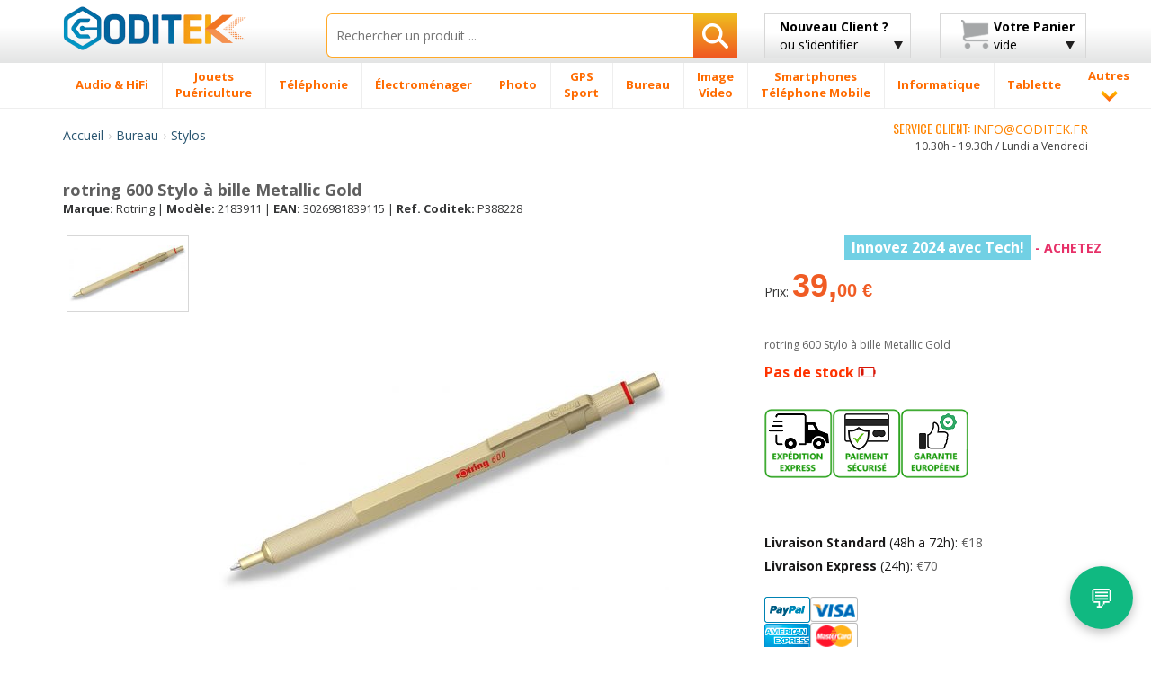

--- FILE ---
content_type: text/html; charset=UTF-8
request_url: https://www.coditek.fr/rotring-600-Kugelschreiber-Metallic-Gold-P388228.html
body_size: 44160
content:
<!doctype html>
<html class="no-js" lang="fr">
    <head>
        <meta charset="utf-8">
        <meta http-equiv="X-UA-Compatible" content="IE=edge">
		<TITLE>Rotring 600 Stylo à Bille Metallic Gold 2183911 Coditek France</TITLE>
		<meta name="viewport" content="width=device-width, initial-scale=1, maximum-scale=1, user-scalable=no">
	<META name="description" content="Rotring 600 Stylo à Bille Metallic Gold, Rotring 2183911 et Stylos, portemines et accessoires prix bas toute l'année. rotring 600 Stylo à bille Metallic Gold."/>
	<meta name="title" content="Rotring 600 Stylo à Bille Metallic Gold 2183911 Coditek France" />
		<meta name="robots" content="index,follow"/>
				<link rel="preload" as="image" href="https://www.codi-tek.com/images/produtos/388228_1.jpg" fetchpriority="high">
				<link rel="shortcut icon" href="/favicon.ico">
        <!-- Place favicon.ico and apple-touch-icon(s) in the root directory -->
        <script type="text/javascript">
            WebFontConfig = {
                google: {families: ['Open+Sans:400,300,700,800:latin', 'Oswald:400,300,700:latin']}
            };
            (function() {
                var wf = document.createElement('script');
                wf.src = ('https:' == document.location.protocol ? 'https' : 'http') +
                        '://ajax.googleapis.com/ajax/libs/webfont/1/webfont.js';
                wf.type = 'text/javascript';
                wf.async = 'true';
                var s = document.getElementsByTagName('script')[0];
                s.parentNode.insertBefore(wf, s);
            })();

        </script>

        <link rel="stylesheet" href="/css/bootstrap/bootstrap.min-min.css">
        <link rel="stylesheet" href="/css/bootstrap/bootstrap-theme.min.css">

        <link rel="stylesheet" href="/css/main-min.css">

        <script src="/js/vendor/modernizr/modernizr.custom.27809.js"></script>

<link rel="canonical" href="https://www.coditek.fr/rotring-600-Stylo-à-bille-Metallic-Gold-P388228.html">
<meta property="og:title" content="Rotring 600 Stylo à Bille Metallic Gold 2183911 Coditek France" />
<meta property="og:type" content="product" />
<meta property="og:url" content="https://www.coditek.fr/rotring-600-Stylo-à-bille-Metallic-Gold-P388228.html" />
<meta property="og:site_name" content="coditek.fr" />
<meta property="og:description" content="Rotring 600 Stylo à Bille Metallic Gold - Rotring 2183911 et Stylos, portemines et accessoires"/>
<meta property="product:price:amount" content="39.00"/>
<meta property="product:price:currency" content="EUR"/>

<script async src="https://www.googletagmanager.com/gtag/js?id=G-ETSSKV3SFV"></script>
<script>
  window.dataLayer = window.dataLayer || [];
  function gtag(){dataLayer.push(arguments);}
  gtag('js', new Date());

  gtag('config', 'G-ETSSKV3SFV');
</script>

        <!-- HTML5 Shim and Respond.js IE8 support of HTML5 elements and media queries -->
        <!-- WARNING: Respond.js doesn't work if you view the page via file:// -->
        <!--[if lt IE 9]>
          <script src="https://oss.maxcdn.com/html5shiv/3.7.2/html5shiv.min.js"></script>
          <script src="https://oss.maxcdn.com/respond/1.4.2/respond.min.js"></script>
        <![endif]-->

        <!--[if gte IE 9]>
            <style type="text/css">
              .gradient {
                 filter: none;
              }
            </style>
        <![endif]-->
		<script type="application/ld+json">
		{
		  "@context": "https://schema.org",
		  "@type": "Organization",
		  "name": "Coditek France",
		  "url": "https://www.coditek.fr",
		  "logo": "https://www.coditek.fr/images/logotipo.png",
		  "contactPoint": [{
			"@type": "ContactPoint",
			"telephone": "+351-210101013",
			"contactType": "customer service"
		  }],
			"sameAs" : [
					"https://www.facebook.com/coditek/",
					"https://twitter.com/coditek",
					"https://www.instagram.com/coditek_online/"
				]
		}
		</script>
		<script type="application/ld+json">
		{
		  "@context": "https://schema.org",
		  "@type": "Website",
		  "url": "https://www.coditek.fr",
		  "potentialAction": {
		  "@type": "SearchAction",
		  "target": "https://www.coditek.fr/tgi=pesquisa?campo={search_term_string}",
		  "query-input": "required name=search_term_string"
		  }
		}
		</script>
<style>
.rate {
  border: 0px solid #cccccc;
  float: left;
  height: 36px;
  padding: 0 0px;
}

.rate:not(:checked) > input {
  position: absolute;
  top: -9999px;
}

.rate:not(:checked) > label {
  float: right;
  width: 1em;
  overflow: hidden;
  white-space: nowrap;
  cursor: pointer;
  font-size: 20px;
  color: #ccc;
}

.rate:not(:checked) > label:before { content: '★ '; }

.rate > input:checked ~ label { color: #ffc700; }

</style>
<!--link rel="stylesheet" type="text/css" href="/css/cookie_consent.min.css" /-->	
<link rel="stylesheet" href="/css/cookie_new.css">
				
    </head>
<SCRIPT LANGUAGE="JavaScript">
function validaTamanhoTextArea(maxChar,campo,descricao)
{
   if (campo.value.length > maxChar) {
        diff=campo.value.length - maxChar;
        if (diff>1)
            diff = diff + " caracteres";
        else
            diff = diff + " caractere";
            
        alert("El tamaño máximo do campo "+descricao+" es de " + maxChar + " caracteres\n" + ". Debería reducir el texto a " + diff);
        campo.focus();
		return false;
    }
	else
	{
		return true;
	}
}

function textCounter(field,cntfield,maxlimit) 
{
	if (field.value.length > maxlimit) // if too long...trim it!
		field.value = field.value.substring(0, maxlimit);
	// otherwise, update 'characters left' counter
	else
		cntfield.value = maxlimit - field.value.length;
}

function isEmpty(field, msg) {
	if (field.value.length == 0) {
		if (msg.length > 0) {
			alert(msg);
			field.focus();
			//field.select();
		}
		return true;
	}
	return false;
}

 // Verifica se o Email está correctamente formatado
function checkEmail(field, msg) {
 	var exclude = /[^@\-\.\w]|^[_@\.\-]|[\._\-]{2}|[@\.]{2}|(@)[^@]*\1/;
	var check = /@[\w\-]+\./;
	var checkend = /\.[a-zA-Z]{2,3}$/;
	
	if (field.value != "") {
		if (((field.value.search(exclude) != -1) || (field.value.search(check)) == -1) || (field.value.search(checkend) == -1)) {
			alert(msg);
			field.focus();
			field.select();
			return false;
		}
	}
	return true;
}

function checkmod(num) {
  val=0;
  for (pos=0; pos<num.length-1; ++pos) {
	val += (1 * num.charAt(pos)) * (9 - pos);
  }
  ctl = val % 11 ? (11 - val % 11) % 10 : 0;

  return ctl == (1 * num.charAt(pos));
}


function IsText(texto) {
  var re = new RegExp(/^[a-z\d\s\-\ã\á\â\à\À\Ã\Á\Â\õ\Õ\ó\Ó\ò\Ò\í\Í\,\.\ú\ü\Ú\Ü\é\É\è\È\ñ\Ñ\ç\Ç\/]{3,40}$/i);
  if (re.test(texto)){
    return true;
  }
  else{
    return false;
  }
}

</SCRIPT>
    <body>
        <!--[if lt IE 8]>
            <p class="browsehappy">You are using an <strong>outdated</strong> browser. Please <a href="https://browsehappy.com/">upgrade your browser</a> to improve your experience.</p>
        <![endif]-->
        <div id="header_fix" class="grey-gradient visible-lg-block">
            <div class="container">
                <div class="row">
                    <div class="col-lg-3 col-sm-4 col-xs-6">
                        <div class="logotipo" style="margin-bottom:10px;margin-top:3px;"><a href="/" title="Accueil CODITEK France"><img src="/images/logotipo.png" alt="CODITEK France" width="205" height="36" class="img-responsive" /></a></div>
                    </div>
                    <div class="col-lg-5 col-sm-8 col-xs-6">
						<form name="pesquisa"  method="post" action="/tgi=pesquisa">
                            <div class="search-wrapper">
                                <input type="text" class="search-input with-autocomplete" required name="campo" id="search-top" value="" placeholder="Rechercher un produit ..." maxlength="40"/>
                                <button type="submit" id="search-btn" class="search-btn btn-rib orange-gradient" aria-label="Rechercher"><i class="icon-search"></i></button>
                            </div>
                        </form>
                    </div>
                    <div class="col-lg-2 visible-lg-block">
							<a href="#" class="btn btn-rib grey-gradient login-btn" id="login-btn">
		<span class="strong">Nouveau Client ?</span><br>
		ou s'identifier
		<i class="icon-arrow-down"></i>
	</a>
                        <div class="tooltip-custom tooltip-login">
                            <p class="tooltip-title cross-line"><span><FONT COLOR="#5F5F5F">S'IDENTIFIER</FONT></span></p>
                           <form class="valid clearfix" action="/tgi=login_submit" method="POST">
                               <div class="input_username">
                                   <span class="glyphicon glyphicon-envelope"></span>
                                   <input type="text" name="login" id="login" placeholder="Votre Email" data-validation-engine="validate[required, custom[email]]">
                               </div>
                               <div class="input_password">
                                   <span class="glyphicon glyphicon-lock"></span>
                                   <input type="password" name="pwd" id="pwd" placeholder="Mot de passe" data-validation-engine="validate[required]">
                               </div>
                               <div class="pull-left">
                                   <a href="/tgl=login_google?action=login" title="Continuer avec Google" alt="Continuer avec Google"><img src="/images/home-helpers/logo_g2.png" class="img-responsive" title="Continuer avec Google" alt="Continuer avec Google"/></a>
                               </div>							   
                               <div class="pull-right">
                                   <button type="submit" class="btn orange-gradient" title="Continuer avec mot de passe" alt="Continuer avec mot de passe">Continuer</button>
                               </div>
                           </form>
                           <p class="tooltip-or cross-line"><span><FONT COLOR="#5F5F5F">ou</FONT></span></p>
                           <div class="text-center">
                               <a href="/tgl=novo_login" class="btn orange-gradient">Nouveau Client</a>
                           </div>
                       </div>
                    </div>
                    <div class="col-lg-2 visible-lg-block">
                        <a href="#" class="btn btn-rib grey-gradient cart-btn clearfix" id="cart-btn">
                            <i class="icon-cart pull-left"></i>
                            <div class="cart-info pull-right">
								<span class="strong">Votre Panier</span><br>
												vide                            </div>
                            <i class="icon-arrow-down"></i>
                        </a>
                        <div class="tooltip-custom tooltip-products">
                            <span class="blank-space"></span>
                            <p class="tooltip-title">Produit(s)</p>
								                          <p class="tooltip-without-items">Panier vide.</p>
						   
                       </div>
                    </div>
                </div>
            </div>
        </div>
        <div id="header_fix_mob" class="header-mobile hidden-lg">
            <div class="container">
                <div class="row">
                    <div class="col-xs-4">
                        <div class="logotipo" style="margin-top:4px;"><a href="/" title="CODITEK"><img src="/images/logotipo.png" alt="CODITEK" width="130" class="img-responsive" /></a></div>
                    </div>
                    <div class="col-xs-8">
						<form name="pesquisa"  method="post" action="/tgi=pesquisa">
                            <div class="search-wrapper">
                                <input type="text" class="search-input  with-autocomplete" required name="campo" id="campo" value="" placeholder="Rechercher" maxlength="40"/>
                                <button type="submit" id="search-btn-mob" class="search-btn btn-rib orange-gradient" aria-label="Rechercher"><img src="/images/icons/search-icon.png" alt="Rechercher"/></button>
                            </div>
                        </form>
                    </div>
                </div>
            </div>
        </div>
        <div id="menu-wrapper" class="visible-lg-block">
            <div class="container">
                <div class="row">
                    <div class="col-lg-12 removePosition">
                        <ul class="nav-menu ">
		<li class='nav-menu-item has-menu'><A HREF='/Audio-HiFi-CM2/' title='Audio & HiFi'><span>Audio & HiFi</span></a><div class='submenu-wrapper'><div class='container'><div class='row'><div class='col-lg-3 with-border-right'><a class='submenu-title' href='/Casque-C27/' title=Casque>Casque</a><ul class='submenu-children-list'><li><A HREF='/Casque-autre-marque-C784/' title='Casque autre marque ' class=''>Casque autre marque</A></li><li><A HREF='/Casque-Conceptronic-C481/' title='Casque Conceptronic ' class=''>Casque Conceptronic</A></li><li><A HREF='/Casque-JBL-C482/' title='Casque JBL ' class=''>Casque JBL</A></li><li><A HREF='/Casque-JVC-C483/' title='Casque JVC ' class=''>Casque JVC</A></li><li><A HREF='/Casque-Logitech-C478/' title='Casque Logitech ' class=''>Casque Logitech</A></li><li><A HREF='/Casque-Panasonic-C484/' title='Casque Panasonic ' class=''>Casque Panasonic</A></li></ul><div class='submenu-image'><a href='#'><img data-src='/images/menu-example/audio_auscultadores.png' alt='' class='lazyload img-responsive'/></a></div></div><div class='col-lg-3 with-border-right'><a class='submenu-title' href='/Autoradio-C40/' title=Autoradio>Autoradio</a><ul class='submenu-children-list'><li><A HREF='/Alpine-C333/' title='Alpine ' class=''>Alpine</A></li><li><A HREF='/JVC-C325/' title='JVC ' class=''>JVC</A></li><li><A HREF='/Kenwood-C319/' title='Kenwood ' class=''>Kenwood</A></li><li><A HREF='/Pioneer-C320/' title='Pioneer ' class=''>Pioneer</A></li><li><A HREF='/Sony-C321/' title='Sony ' class=''>Sony</A></li></ul></div><div class='col-lg-3 with-border-right'><a class='submenu-title' href='/Haut-parleur-Auto-C79/' title=Haut parleur Auto>Haut parleur Auto</a><ul class='submenu-children-list'><li><A HREF='/Haut-parleur-Alpine-C659/' title='Haut parleur Alpine ' class=''>Haut parleur Alpine</A></li><li><A HREF='/Haut-parleur-autres-marques-C1201/' title='Haut parleur autres marques ' class=''>Haut parleur autres marques</A></li><li><A HREF='/Haut-parleur-Kenwood-C661/' title='Haut parleur Kenwood ' class=''>Haut parleur Kenwood</A></li><li><A HREF='/Haut-parleur-Pioneer-C663/' title='Haut parleur Pioneer ' class=''>Haut parleur Pioneer</A></li><li><A HREF='/Haut-parleur-Sony-C664/' title='Haut parleur Sony ' class=''>Haut parleur Sony</A></li></ul></div><div class='col-lg-3'><ul class='submenu-list'><li><A HREF='/Subwoofer-C651/' title='Subwoofer '>Subwoofer</A></li><li><A HREF='/Barre-son-Soundboard-C1237/' title='Barre de son & Soundboard '>Barre de son & Soundboard</A></li><li><A HREF='/Home-Cinéma-C20/' title='Home Cinéma '>Home Cinéma</A></li><li><A HREF='/Accessoires-C1293/' title='Accessoires '>Accessoires</A></li><li><A HREF='/Lecteur-MP3-MP4-C8/' title='Lecteur MP3 / MP4 '>Lecteur MP3 / MP4</A></li><li><A HREF='/Haut-parleurs-C1105/' title='Haut-parleurs '>Haut-parleurs</A></li><li><A HREF='/Micro-chaine-HiFi-C1194/' title='Micro chaine HiFi '>Micro chaine HiFi</A></li><li><A HREF='/Haut-parleurs-sans-fil-C1106/' title='Haut-parleurs sans fil '>Haut-parleurs sans fil</A></li><li><A HREF='/Dictaphone-C280/' title='Dictaphone '>Dictaphone</A></li><li><A HREF='/Tourne-disque-C638/' title='Tourne-disque '>Tourne-disque</A></li><li><A HREF='/Amplificateurs-C80/' title='Amplificateurs '>Amplificateurs</A></li><li><A HREF='/Radio-CD-Cassette-C1231/' title='Radio CD Cassette '>Radio CD Cassette</A></li><li><A HREF='/DJ-Controller-C1353/' title='DJ Controller '>DJ Controller</A></li><li><A HREF='/Pioneer-DJ-C1374/' title='Pioneer DJ '>Pioneer DJ</A></li><li><A HREF='/DJ-Equipment-C1416/' title='DJ Equipment '>DJ Equipment</A></li></ul></div></div></div></div></li><li class='nav-menu-item has-menu'><A HREF='/Jouets-Puériculture-CM1041/' title='Jouets / Puériculture'><span>Jouets <br> Puériculture</span></a><div class='submenu-wrapper'><div class='container'><div class='row'><div class='col-lg-3 with-border-right'><a class='submenu-title' href='/Puériculture-C1046/' title=Puériculture>Puériculture</a><ul class='submenu-children-list'><li><A HREF='/Accessoires-Repas-C1112/' title='Accessoires Repas ' class=''>Accessoires Repas</A></li><li><A HREF='/Décoration-Bébe-Veilleuse-C1048/' title='Décoration Bébe / Veilleuse ' class=''>Décoration Bébe / Veilleuse</A></li><li><A HREF='/Ecoute-bébé-C444/' title='Ecoute bébé ' class=''>Ecoute bébé</A></li><li><A HREF='/P�se-personne-bébe-C1113/' title='Pèse-personne bébe ' class=''>Pèse-personne bébe</A></li><li><A HREF='/Thermom�tres-C1049/' title='Thermomètres ' class=''>Thermomètres</A></li></ul><div class='submenu-image'><a href='#'><img data-src='/images/menu-example/brinquedos_pueri.png' alt='' class='lazyload img-responsive'/></a></div></div><div class='col-lg-3 with-border-right'><a class='submenu-title' href='/Jouets-C1320/' title=Jouets>Jouets</a><ul class='submenu-children-list'><li><A HREF='/Accesoires-C1523/' title='Accesoires ' class=''>Accesoires</A></li><li><A HREF='/Acéssoires-Circuits-C1045/' title='Acéssoires Circuits ' class=''>Acéssoires Circuits</A></li><li><A HREF='/Autres-jouets-jeux-C1448/' title='Autres jouets / jeux ' class=''>Autres jouets / jeux</A></li><li><A HREF='/Circuits-C1042/' title='Circuits ' class=''>Circuits</A></li><li><A HREF='/Jeux-sociét�-C1447/' title='Jeux de sociétè ' class=''>Jeux de sociétè</A></li><li><A HREF='/Jouet-d-Extérieur-C1310/' title='Jouet d' Extérieur ' class=''>Jouet d' Extérieur</A></li><li><A HREF='/Lego-C1044/' title='Lego ' class=''>Lego</A></li><li><A HREF='/Playmobil-C1494/' title='Playmobil ' class=''>Playmobil</A></li><li><A HREF='/Répliques-C1545/' title='Répliques ' class=''>Répliques</A></li><li><A HREF='/Robots-éducatifs-C1479/' title='Robots éducatifs ' class=''>Robots éducatifs</A></li><li><A HREF='/Véhicules-télécommandés-C1043/' title='Véhicules télécommandés ' class=''>Véhicules télécommandés</A></li></ul></div><div class='col-lg-3 with-border-right'><a class='submenu-title' href='/Jeux-Vidéo-C5/' title=Jeux Vidéo>Jeux Vidéo</a><ul class='submenu-children-list'><li><A HREF='/Accessoires-C1271/' title='Accessoires ' class=''>Accessoires</A></li><li><A HREF='/Jeux-Vidéo-C1322/' title='Jeux Vidéo ' class=''>Jeux Vidéo</A></li><li><A HREF='/Nintendo-C196/' title='Nintendo ' class=''>Nintendo</A></li><li><A HREF='/Playstation-4---PS4-C1253/' title='Playstation 4 - PS4 ' class=''>Playstation 4 - PS4</A></li><li><A HREF='/Xbox-C1336/' title='Xbox ' class=''>Xbox</A></li></ul></div><div class='col-lg-3'><ul class='submenu-list'><li><A HREF='/Figures-Animaux-C1302/' title='Figures Animaux '>Figures Animaux</A></li><li><A HREF='/Appareil-photo-Enfants-C508/' title='Appareil photo Enfants '>Appareil photo Enfants</A></li><li><A HREF='/Accessoires-Rimax-C1111/' title='Accessoires Rimax '>Accessoires Rimax</A></li><li><A HREF='/Tablette-enfants-C1239/' title='Tablette pour enfants '>Tablette pour enfants</A></li><li><A HREF='/Modélisation-C1536/' title='Modélisation '>Modélisation</A></li></ul></div></div></div></div></li><li class='nav-menu-item has-menu'><A HREF='/Téléphonie-CM206/' title='Téléphonie'><span>Téléphonie</span></a><div class='submenu-wrapper'><div class='container'><div class='row'><div class='col-lg-3 with-border-right'><a class='submenu-title' href='/Radios-C1321/' title=Radios>Radios</a><ul class='submenu-children-list'><li><A HREF='/Antenne-UHF-VHF-CB-C890/' title='Antenne UHF/VHF et CB ' class=''>Antenne UHF/VHF et CB</A></li><li><A HREF='/Batteries-Radios-C888/' title='Batteries pour Radios ' class=''>Batteries pour Radios</A></li><li><A HREF='/Chargeur-Radio-C891/' title='Chargeur Radio ' class=''>Chargeur Radio</A></li><li><A HREF='/Microphone-C427/' title='Microphone ' class=''>Microphone</A></li><li><A HREF='/Radio-CB-C312/' title='Radio CB ' class=''>Radio CB</A></li></ul><div class='submenu-image'><a href='#'><img data-src='/images/menu-example/comuni_radios.png' alt='' class='lazyload img-responsive'/></a></div></div><div class='col-lg-3 with-border-right'><a class='submenu-title' href='/Téléphone-C1272/' title=Téléphone>Téléphone</a><ul class='submenu-children-list'><li><A HREF='/Accessoires-DECT-C211/' title='Accessoires DECT ' class=''>Accessoires DECT</A></li><li><A HREF='/Batteries-Téléphonie-Fixe-C816/' title='Batteries Téléphonie Fixe ' class=''>Batteries Téléphonie Fixe</A></li><li><A HREF='/Mobiles-satellite-C736/' title='Mobiles satellite ' class=''>Mobiles satellite</A></li><li><A HREF='/Téléphone-IP-C68/' title='Téléphone IP ' class=''>Téléphone IP</A></li><li><A HREF='/Téléphone-numérique-C938/' title='Téléphone numérique ' class=''>Téléphone numérique</A></li><li><A HREF='/Téléphone-sans-fil-DECT-C207/' title='Téléphone sans fil DECT ' class=''>Téléphone sans fil DECT</A></li><li><A HREF='/Téléphonie-fixe-analogique-C208/' title='Téléphonie fixe analogique ' class=''>Téléphonie fixe analogique</A></li></ul></div><div class='col-lg-3 with-border-right'><a class='submenu-title' href='/Talkie-Walkie-C178/' title=Talkie Walkie>Talkie Walkie</a><ul class='submenu-children-list'><li><A HREF='/Antenne-Talkie-Walkie-C448/' title='Antenne pour Talkie Walkie ' class=''>Antenne pour Talkie Walkie</A></li><li><A HREF='/Batteries-Talkie-Walkie-C799/' title='Batteries Talkie Walkie ' class=''>Batteries Talkie Walkie</A></li><li><A HREF='/Chargeur-C838/' title='Chargeur ' class=''>Chargeur</A></li><li><A HREF='/Étui-Talkie-Walkies-C840/' title='Étui Talkie-Walkies ' class=''>Étui Talkie-Walkies</A></li><li><A HREF='/Kit-Pietón-C839/' title='Kit Pietón ' class=''>Kit Pietón</A></li><li><A HREF='/Talkie-Walkie-autres-marques-C802/' title='Talkie Walkie autres marques ' class=''>Talkie Walkie autres marques</A></li><li><A HREF='/Talkie-Walkie-Kenwood-C804/' title='Talkie Walkie Kenwood ' class=''>Talkie Walkie Kenwood</A></li><li><A HREF='/Talkie-Walkie-Midland-C803/' title='Talkie Walkie Midland ' class=''>Talkie Walkie Midland</A></li><li><A HREF='/Talkie-Walkie-Motorola-C800/' title='Talkie Walkie Motorola ' class=''>Talkie Walkie Motorola</A></li></ul></div><div class='col-lg-3'><ul class='submenu-list'><li><A HREF='/Acces-conférence-audio-C313/' title='Acces. conférence audio '>Acces. conférence audio</A></li><li><A HREF='/Kit-Pieton-C210/' title='Kit Pieton '>Kit Pieton</A></li><li><A HREF='/Fax-C181/' title='Fax '>Fax</A></li><li><A HREF='/Téléphone-Téléconférence-C1384/' title='Téléphone Téléconférence '>Téléphone Téléconférence</A></li><li><A HREF='/Conférence-vidéo-C1519/' title='Conférence vidéo '>Conférence vidéo</A></li></ul></div></div></div></div></li><li class='nav-menu-item has-menu'><A HREF='/Électroménager-CM175/' title='Électroménager'><span>Électroménager</span></a><div class='submenu-wrapper'><div class='container'><div class='row'><div class='col-lg-3 with-border-right'><a class='submenu-title' href='/Nettoyage-C1294/' title=Nettoyage>Nettoyage</a><ul class='submenu-children-list'><li><A HREF='/Accessoire-Nettoyage-C1240/' title='Accessoire Nettoyage ' class=''>Accessoire Nettoyage</A></li><li><A HREF='/Accessoires-Aspirateur-C1262/' title='Accessoires Aspirateur ' class=''>Accessoires Aspirateur</A></li><li><A HREF='/Aspirateur-C826/' title='Aspirateur ' class=''>Aspirateur</A></li><li><A HREF='/Aspirateur-�-main-C867/' title='Aspirateur à main ' class=''>Aspirateur à main</A></li><li><A HREF='/Nettoyeur-haute-pression-C1149/' title='Nettoyeur haute pression ' class=''>Nettoyeur haute pression</A></li><li><A HREF='/Nettoyeur-vapeur-C1147/' title='Nettoyeur vapeur ' class=''>Nettoyeur vapeur</A></li></ul><div class='submenu-image'><a href='#'><img data-src='/images/menu-example/electro_limpeza.png' alt='' class='lazyload img-responsive'/></a></div></div><div class='col-lg-3 with-border-right'><a class='submenu-title' href='/Cuisine-C1069/' title=Cuisine>Cuisine</a><ul class='submenu-children-list'><li><A HREF='/Accessoires-Cafeti�re-C1466/' title='Accessoires Cafetière ' class=''>Accessoires Cafetière</A></li><li><A HREF='/Accéssoires-Robots-multifonction-C1411/' title='Accéssoires Robots multifonction ' class=''>Accéssoires Robots multifonction</A></li><li><A HREF='/Autocuiseur-C1003/' title='Autocuiseur ' class=''>Autocuiseur</A></li><li><A HREF='/Autre---Électroménager-C1232/' title='Autre - Électroménager ' class=''>Autre - Électroménager</A></li><li><A HREF='/Balance-ménage-C1066/' title='Balance de ménage ' class=''>Balance de ménage</A></li><li><A HREF='/Barbecue-C1205/' title='Barbecue ' class=''>Barbecue</A></li><li><A HREF='/Batteur-C1264/' title='Batteur ' class=''>Batteur</A></li><li><A HREF='/Bouilloire-C1183/' title='Bouilloire ' class=''>Bouilloire</A></li><li><A HREF='/Cafeti�re-C193/' title='Cafetière ' class=''>Cafetière</A></li><li><A HREF='/Cafeti�re-Nespresso-C822/' title='Cafetière Nespresso ' class=''>Cafetière Nespresso</A></li><li><A HREF='/Centrifugeuse-C1267/' title='Centrifugeuse ' class=''>Centrifugeuse</A></li><li><A HREF='/Cuiseur-�-vapeur-C1207/' title='Cuiseur à vapeur ' class=''>Cuiseur à vapeur</A></li><li><A HREF='/Dosette-Capsule-Café-C1266/' title='Dosette & Capsule Café ' class=''>Dosette & Capsule Café</A></li><li><A HREF='/Emulsionneurs-lait-C1065/' title='Emulsionneurs de lait ' class=''>Emulsionneurs de lait</A></li><li><A HREF='/Filtres-�-eau-C1468/' title='Filtres à eau ' class=''>Filtres à eau</A></li><li><A HREF='/Friteuse-C856/' title='Friteuse ' class=''>Friteuse</A></li><li><A HREF='/Gaufrier-C1010/' title='Gaufrier ' class=''>Gaufrier</A></li></ul></div><div class='col-lg-3 with-border-right'><a class='submenu-title' href='/Maison-Bricolage-C1070/' title=Maison et Bricolage>Maison et Bricolage</a><ul class='submenu-children-list'><li><A HREF='/Chauffe-C996/' title='Chauffe ' class=''>Chauffe</A></li><li><A HREF='/Couvertures-chauffantes-C1000/' title='Couvertures chauffantes ' class=''>Couvertures chauffantes</A></li><li><A HREF='/Deshumidificateur-C995/' title='Deshumidificateur ' class=''>Deshumidificateur</A></li><li><A HREF='/Fer-�-repasser-C854/' title='Fer à repasser ' class=''>Fer à repasser</A></li><li><A HREF='/Fer-�-repasser-vapeur-C855/' title='Fer à repasser vapeur ' class=''>Fer à repasser vapeur</A></li><li><A HREF='/Humidificateur-C998/' title='Humidificateur ' class=''>Humidificateur</A></li><li><A HREF='/Machine-�-coudre-C1002/' title='Machine à coudre ' class=''>Machine à coudre</A></li><li><A HREF='/Purificateur-dair-C1265/' title='Purificateur d'air ' class=''>Purificateur d'air</A></li><li><A HREF='/Radiateur-Bain-Dhuile-C997/' title='Radiateur Bain D'huile ' class=''>Radiateur Bain D'huile</A></li><li><A HREF='/Thermom�tres-Barom�tre-C1064/' title='Thermomètres / Baromètre ' class=''>Thermomètres / Baromètre</A></li><li><A HREF='/Ventilateur-C999/' title='Ventilateur ' class=''>Ventilateur</A></li></ul></div><div class='col-lg-3'><ul class='submenu-list'><li><A HREF='/Accessoires-Électromenager-C1256/' title='Accessoires Électromenager '>Accessoires Électromenager</A></li><li><A HREF='/Horloge-réveil-C785/' title='Horloge et réveil '>Horloge et réveil</A></li><li><A HREF='/Horloge-C930/' title='Horloge '>Horloge</A></li></ul></div></div></div></div></li><li class='nav-menu-item has-menu'><A HREF='/Photo-CM1/' title='Photo'><span>Photo</span></a><div class='submenu-wrapper'><div class='container'><div class='row'><div class='col-lg-3 with-border-right'><a class='submenu-title' href='/Objectifs-C1274/' title=Objectifs>Objectifs</a><ul class='submenu-children-list'><li><A HREF='/Adaptateur---Objectif-C1224/' title='Adaptateur - Objectif ' class=''>Adaptateur - Objectif</A></li><li><A HREF='/Autres-Accessoires-C1402/' title='Autres Accessoires ' class=''>Autres Accessoires</A></li><li><A HREF='/Bague-dadaption-Filtre-C1226/' title='Bague d'adaption & Filtre ' class=''>Bague d'adaption & Filtre</A></li><li><A HREF='/Bouchon---Objectif-C1225/' title='Bouchon - Objectif ' class=''>Bouchon - Objectif</A></li><li><A HREF='/Convertisseur-C1223/' title='Convertisseur ' class=''>Convertisseur</A></li><li><A HREF='/Etui-Objectif-C453/' title='Etui pour Objectif ' class=''>Etui pour Objectif</A></li></ul><div class='submenu-image'><a href='#'><img data-src='/images/menu-example/foto_object.png' alt='' class='lazyload img-responsive'/></a></div></div><div class='col-lg-3 with-border-right'><a class='submenu-title' href='/Appareil-photo-numérique-C6/' title=Appareil photo numérique>Appareil photo numérique</a><ul class='submenu-children-list'><li><A HREF='/Appareil-photo-numérique-autres-C464/' title='Appareil photo numérique autres ' class=''>Appareil photo numérique autres</A></li><li><A HREF='/Appareil-photo-numérique-Canon-C166/' title='Appareil photo numérique Canon ' class=''>Appareil photo numérique Canon</A></li><li><A HREF='/Appareil-photo-numérique-Easypix-C865/' title='Appareil photo numérique Easypix ' class=''>Appareil photo numérique Easypix</A></li><li><A HREF='/Appareil-photo-numérique-Fujifilm-C171/' title='Appareil photo numérique Fujifilm ' class=''>Appareil photo numérique Fujifilm</A></li><li><A HREF='/Appareil-photo-numérique-Nikon-C167/' title='Appareil photo numérique Nikon ' class=''>Appareil photo numérique Nikon</A></li><li><A HREF='/Appareil-photo-numérique-Olympus-C170/' title='Appareil photo numérique Olympus ' class=''>Appareil photo numérique Olympus</A></li><li><A HREF='/Appareil-photo-numérique-Panasonic-C169/' title='Appareil photo numérique Panasonic ' class=''>Appareil photo numérique Panasonic</A></li><li><A HREF='/Appareil-photo-numérique-Sigma-C634/' title='Appareil photo numérique Sigma ' class=''>Appareil photo numérique Sigma</A></li><li><A HREF='/Appareil-photo-numérique-Sony-C168/' title='Appareil photo numérique Sony ' class=''>Appareil photo numérique Sony</A></li></ul></div><div class='col-lg-3 with-border-right'><a class='submenu-title' href='/Batteries-Appareil-Photo-C100/' title=Batteries Appareil Photo>Batteries Appareil Photo</a><ul class='submenu-children-list'><li><A HREF='/Batteries-Canon-C511/' title='Batteries pour Canon ' class=''>Batteries pour Canon</A></li><li><A HREF='/Batteries-Casio-C512/' title='Batteries pour Casio ' class=''>Batteries pour Casio</A></li><li><A HREF='/Batteries-Fuji-C516/' title='Batteries pour Fuji ' class=''>Batteries pour Fuji</A></li><li><A HREF='/Batteries-JVC-C522/' title='Batteries pour JVC ' class=''>Batteries pour JVC</A></li><li><A HREF='/Batteries-Kodak-C514/' title='Batteries pour Kodak ' class=''>Batteries pour Kodak</A></li><li><A HREF='/Batteries-Konica-Minolta-C892/' title='Batteries pour Konica-Minolta ' class=''>Batteries pour Konica-Minolta</A></li><li><A HREF='/Batteries-Nikon-C510/' title='Batteries pour Nikon ' class=''>Batteries pour Nikon</A></li><li><A HREF='/Batteries-Olympus-C515/' title='Batteries pour Olympus ' class=''>Batteries pour Olympus</A></li><li><A HREF='/Batteries-Panasonic-C513/' title='Batteries pour Panasonic ' class=''>Batteries pour Panasonic</A></li><li><A HREF='/Batteries-Pentax-C517/' title='Batteries pour Pentax ' class=''>Batteries pour Pentax</A></li><li><A HREF='/Batteries-Ricoh-C520/' title='Batteries pour Ricoh ' class=''>Batteries pour Ricoh</A></li><li><A HREF='/Batteries-Rollei-C526/' title='Batteries pour Rollei ' class=''>Batteries pour Rollei</A></li><li><A HREF='/Batteries-Samsung-C523/' title='Batteries pour Samsung ' class=''>Batteries pour Samsung</A></li><li><A HREF='/Batteries-Sony-C518/' title='Batteries pour Sony ' class=''>Batteries pour Sony</A></li></ul></div><div class='col-lg-3'><ul class='submenu-list'><li><A HREF='/Caisson-étanche-C48/' title='Caisson étanche '>Caisson étanche</A></li><li><A HREF='/Jumelles-Optique-C49/' title='Jumelles & Optique '>Jumelles & Optique</A></li><li><A HREF='/Appareils-photo-argentiques-C1137/' title='Appareils photo argentiques '>Appareils photo argentiques</A></li><li><A HREF='/Chargeurs-Photo-C416/' title='Chargeurs Photo '>Chargeurs Photo</A></li><li><A HREF='/Cartes-Mémoire-C24/' title='Cartes Mémoire '>Cartes Mémoire</A></li><li><A HREF='/Flash-Éclairage-studio-C1273/' title='Flash & Éclairage studio '>Flash & Éclairage studio</A></li><li><A HREF='/Filtre-C414/' title='Filtre '>Filtre</A></li><li><A HREF='/Trépied-C1275/' title='Trépied '>Trépied</A></li><li><A HREF='/Cadres-photo-numériques-C150/' title='Cadres photo numériques '>Cadres photo numériques</A></li><li><A HREF='/Poignée-dalimentation-C1197/' title='Poignée d'alimentation '>Poignée d'alimentation</A></li><li><A HREF='/Accessoires-C1285/' title='Accessoires '>Accessoires</A></li><li><A HREF='/Projecteur-diapositives-C451/' title='Projecteur diapositives '>Projecteur diapositives</A></li><li><A HREF='/Films-Papier-photo-C1148/' title='Films & Papier pour photo '>Films & Papier pour photo</A></li><li><A HREF='/Appareil-laboratoire-C1276/' title='Appareil laboratoire '>Appareil laboratoire</A></li></ul></div></div></div></div></li><li class='nav-menu-item has-menu'><A HREF='/GPS-Sport-CM38/' title='GPS / Sport'><span>GPS <br> Sport</span></a><div class='submenu-wrapper'><div class='container'><div class='row'><div class='col-lg-3 with-border-right'><a class='submenu-title' href='/Sport-Randonnée-C1324/' title=Sport et Randonnée>Sport et Randonnée</a><ul class='submenu-children-list'><li><A HREF='/Couteaux-en-plein-air-C1486/' title='Couteaux en plein air ' class=''>Couteaux en plein air</A></li><li><A HREF='/GPS-Randonnée-Portable-C44/' title='GPS Randonnée Portable ' class=''>GPS Randonnée Portable</A></li><li><A HREF='/GPS-Running-Fitness-C1189/' title='GPS Running / Fitness ' class=''>GPS Running / Fitness</A></li><li><A HREF='/GPS-Velo-C1190/' title='GPS Velo ' class=''>GPS Velo</A></li></ul><div class='submenu-image'><a href='#'><img data-src='/images/menu-example/gps_desporto.png' alt='' class='lazyload img-responsive'/></a></div></div><div class='col-lg-3 with-border-right'><a class='submenu-title' href='/Route-Mer-C1325/' title=Route et Mer>Route et Mer</a><ul class='submenu-children-list'><li><A HREF='/GPS-Auto-C31/' title='GPS Auto ' class=''>GPS Auto</A></li><li><A HREF='/GPS-Camion-C1326/' title='GPS Camion ' class=''>GPS Camion</A></li><li><A HREF='/GPS-Moto-C106/' title='GPS Moto ' class=''>GPS Moto</A></li></ul></div><div class='col-lg-3 with-border-right'><a class='submenu-title' href='/Accessoires-Caméscope-action-C1309/' title=Accessoires Caméscope action>Accessoires Caméscope action</a><ul class='submenu-children-list'><li><A HREF='/Autres-accessoires-Caméscope-action-C1350/' title='Autres accessoires Caméscope action ' class=''>Autres accessoires Caméscope action</A></li><li><A HREF='/Batteries-Caméscope-action-C1342/' title='Batteries Caméscope action ' class=''>Batteries Caméscope action</A></li><li><A HREF='/Câbles-Chargeurs-Caméscope-action-C1343/' title='Câbles/Chargeurs Caméscope action ' class=''>Câbles/Chargeurs Caméscope action</A></li><li><A HREF='/Caissons-Caméscope-action-C1349/' title='Caissons Caméscope action ' class=''>Caissons Caméscope action</A></li><li><A HREF='/Étui-Caméscope-action-C1344/' title='Étui Caméscope action ' class=''>Étui Caméscope action</A></li><li><A HREF='/Filtres-Objectif-Caméscope-action-C1345/' title='Filtres/Objectif Caméscope action ' class=''>Filtres/Objectif Caméscope action</A></li><li><A HREF='/Flash-Caméscope-action-C1348/' title='Flash Caméscope action ' class=''>Flash Caméscope action</A></li><li><A HREF='/Supports-Caméscope-action-C1347/' title='Supports Caméscope action ' class=''>Supports Caméscope action</A></li><li><A HREF='/Trépied-Caméscope-action-C1346/' title='Trépied Caméscope action ' class=''>Trépied Caméscope action</A></li></ul></div><div class='col-lg-3'><ul class='submenu-list'><li><A HREF='/Accessoires-Garmin-C98/' title='Accessoires Garmin '>Accessoires Garmin</A></li><li><A HREF='/Accessoires-Tomtom-C99/' title='Accessoires Tomtom '>Accessoires Tomtom</A></li><li><A HREF='/Batteries-GPS-C807/' title='Batteries pour GPS '>Batteries pour GPS</A></li><li><A HREF='/GPS-géolocalisation-C551/' title='GPS de géolocalisation '>GPS de géolocalisation</A></li><li><A HREF='/Accessoires-GPS-Auto-C41/' title='Accessoires GPS / Auto '>Accessoires GPS / Auto</A></li><li><A HREF='/Drones-C846/' title='Drones '>Drones</A></li><li><A HREF='/Caméscope-action-VR-360�-C1252/' title='Caméscope action VR & 360º '>Caméscope action VR & 360º</A></li><li><A HREF='/Accessoires-Drones-C1378/' title='Accessoires Drones '>Accessoires Drones</A></li><li><A HREF='/Fitness-tracker-Smart-wristband-C1407/' title='Fitness tracker / Smart wristband '>Fitness tracker / Smart wristband</A></li><li><A HREF='/Bouteilles-Cantines-C1535/' title='Bouteilles / Cantines '>Bouteilles / Cantines</A></li><li><A HREF='/Sac-couchage-C1538/' title='Sac de couchage '>Sac de couchage</A></li><li><A HREF='/Tente-C1543/' title='Tente '>Tente</A></li></ul></div></div></div></div></li><li class='nav-menu-item has-menu'><A HREF='/Bureau-CM1530/' title='Bureau'><span>Bureau</span></a><div class='submenu-wrapper'><div class='container'><div class='row'><div class='col-lg-3 with-border-right'><a class='submenu-title' href='/Consommables-C1281/' title=Consommables>Consommables</a><ul class='submenu-children-list'><li><A HREF='/Encre-imprimante-Compatible-C1015/' title='Encre imprimante Compatible ' class=''>Encre imprimante Compatible</A></li><li><A HREF='/Encre-imprimante-C334/' title='Encre pour imprimante ' class=''>Encre pour imprimante</A></li><li><A HREF='/Papier-C771/' title='Papier ' class=''>Papier</A></li><li><A HREF='/Papier-imprimantes-�-jet-dencre-C1527/' title='Papier imprimantes à jet d´encre ' class=''>Papier imprimantes à jet d´encre</A></li><li><A HREF='/Papier-imprimantes-laser-C1528/' title='Papier imprimantes laser ' class=''>Papier imprimantes laser</A></li><li><A HREF='/Ruban-dimprimante-C1361/' title='Ruban d'imprimante ' class=''>Ruban d'imprimante</A></li><li><A HREF='/Tambour-C667/' title='Tambour ' class=''>Tambour</A></li><li><A HREF='/Toner-imprimante-C335/' title='Toner imprimante ' class=''>Toner imprimante</A></li><li><A HREF='/Toner-imprimante-Compatible-C1014/' title='Toner imprimante Compatible ' class=''>Toner imprimante Compatible</A></li></ul></div><div class='col-lg-3'><ul class='submenu-list'><li><A HREF='/Calculatrices-C264/' title='Calculatrices '>Calculatrices</A></li><li><A HREF='/Destructeurs-papier-C437/' title='Destructeurs de papier '>Destructeurs de papier</A></li><li><A HREF='/Plastifieuse-C1522/' title='Plastifieuse '>Plastifieuse</A></li><li><A HREF='/Stylos-porte-mines-accessoires-C1525/' title='Stylos, porte-mines et accessoires '>Stylos, porte-mines et accessoires</A></li><li><A HREF='/Autres-accessoires-bureau-C1526/' title='Autres accessoires de bureau '>Autres accessoires de bureau</A></li><li><A HREF='/Pochettes-Plastifieuse-C1529/' title='Pochettes de Plastifieuse '>Pochettes de Plastifieuse</A></li><li><A HREF='/Mines-C1531/' title='Mines '>Mines</A></li><li><A HREF='/Crayons-couleur-C1532/' title='Crayons de couleur '>Crayons de couleur</A></li><li><A HREF='/Stylo-�-encre-permanente-C1533/' title='Stylo à encre permanente '>Stylo à encre permanente</A></li><li><A HREF='/Colles-rubans-adhésifs-C1534/' title='Colles et rubans adhésifs '>Colles et rubans adhésifs</A></li></ul></div></div></div></div></li><li class='nav-menu-item has-menu'><A HREF='/Image-Video-CM3/' title='Image / Video'><span>Image <br> Video</span></a><div class='submenu-wrapper'><div class='container'><div class='row'><div class='col-lg-3 with-border-right'><a class='submenu-title' href='/Téléviseur-C1279/' title=Téléviseur>Téléviseur</a><ul class='submenu-children-list'><li><A HREF='/Accesoires-TV-C1539/' title='Accesoires TV ' class=''>Accesoires TV</A></li><li><A HREF='/Support-LCD-Plasma-C240/' title='Support LCD Plasma ' class=''>Support LCD Plasma</A></li><li><A HREF='/Téléviseur-TNT-C67/' title='Téléviseur TNT ' class=''>Téléviseur TNT</A></li><li><A HREF='/TV-LED-C595/' title='TV LED ' class=''>TV LED</A></li><li><A HREF='/TV-portable-C781/' title='TV portable ' class=''>TV portable</A></li></ul><div class='submenu-image'><a href='#'><img data-src='/images/menu-example/imagem_tv.png' alt='' class='lazyload img-responsive'/></a></div></div><div class='col-lg-3 with-border-right'><a class='submenu-title' href='/Caméscope-C9/' title=Caméscope>Caméscope</a><ul class='submenu-children-list'><li><A HREF='/Batterie-Caméscope-C428/' title='Batterie Caméscope  ' class=''>Batterie Caméscope </A></li><li><A HREF='/Caisson-Étanche-Caméscope-C456/' title='Caisson Étanche Caméscope ' class=''>Caisson Étanche Caméscope</A></li><li><A HREF='/Caméscope-Autres-Marques-C1167/' title='Caméscope Autres Marques ' class=''>Caméscope Autres Marques</A></li><li><A HREF='/Caméscope-JVC-C233/' title='Caméscope JVC ' class=''>Caméscope JVC</A></li><li><A HREF='/Caméscope-Panasonic-C237/' title='Caméscope Panasonic ' class=''>Caméscope Panasonic</A></li><li><A HREF='/Caméscope-Sony-C232/' title='Caméscope Sony ' class=''>Caméscope Sony</A></li><li><A HREF='/Chargeurs-Cámescope-C429/' title='Chargeurs Cámescope ' class=''>Chargeurs Cámescope</A></li><li><A HREF='/Housse-caméscope-C424/' title='Housse caméscope ' class=''>Housse caméscope</A></li><li><A HREF='/Torche-vidéo-C425/' title='Torche vidéo ' class=''>Torche vidéo</A></li></ul></div><div class='col-lg-3 with-border-right'><a class='submenu-title' href='/Sécurité-vidéosurveillance-C81/' title=Sécurité et vidéosurveillance>Sécurité et vidéosurveillance</a><ul class='submenu-children-list'><li><A HREF='/Accessoires-Caméras-IP-C1118/' title='Accessoires Caméras IP ' class=''>Accessoires Caméras IP</A></li><li><A HREF='/Accessoires-CCTV-C443/' title='Accessoires CCTV ' class=''>Accessoires CCTV</A></li><li><A HREF='/Accessoires-Contr�le-dAcc�s-C1505/' title='Accessoires Contrôle d´Accès ' class=''>Accessoires Contrôle d´Accès</A></li><li><A HREF='/Câbles-C1122/' title='Câbles ' class=''>Câbles</A></li><li><A HREF='/Caméra-CCTV-C1114/' title='Caméra CCTV ' class=''>Caméra CCTV</A></li><li><A HREF='/Caméra-HDCVI-HDTVI-C1394/' title='Caméra HDCVI / HDTVI ' class=''>Caméra HDCVI / HDTVI</A></li><li><A HREF='/Caméra-IP-C441/' title='Caméra IP ' class=''>Caméra IP</A></li><li><A HREF='/Caméra-IP-sans-fil-C442/' title='Caméra IP  sans fil ' class=''>Caméra IP  sans fil</A></li><li><A HREF='/Caméras-CCTV-Motorisés-C1115/' title='Caméras CCTV Motorisés ' class=''>Caméras CCTV Motorisés</A></li><li><A HREF='/Caméras-Sans-fil-C1117/' title='Caméras Sans fil ' class=''>Caméras Sans fil</A></li><li><A HREF='/Caméras-thermiques-C1509/' title='Caméras thermiques ' class=''>Caméras thermiques</A></li><li><A HREF='/Contr�le-dAcc�s-C1397/' title='Contrôle d'Accès ' class=''>Contrôle d'Accès</A></li><li><A HREF='/Détecteurs-danger-C1487/' title='Détecteurs de danger ' class=''>Détecteurs de danger</A></li><li><A HREF='/Distributeurs-Vidéo-C1121/' title='Distributeurs de Vidéo ' class=''>Distributeurs de Vidéo</A></li><li><A HREF='/Domotique-C1482/' title='Domotique ' class=''>Domotique</A></li><li><A HREF='/Enregistreur-HDCVI-HDTVI-C1395/' title='Enregistreur HDCVI/HDTVI ' class=''>Enregistreur HDCVI/HDTVI</A></li><li><A HREF='/Interphone-vidéo-C1506/' title='Interphone vidéo ' class=''>Interphone vidéo</A></li></ul></div><div class='col-lg-3'><ul class='submenu-list'><li><A HREF='/Vidéoprojecteur-C42/' title='Vidéoprojecteur '>Vidéoprojecteur</A></li><li><A HREF='/Câbles-C454/' title='Câbles '>Câbles</A></li><li><A HREF='/Satellite-C50/' title='Satellite '>Satellite</A></li><li><A HREF='/Contr�le-�-distance-C823/' title='Contrôle à distance '>Contrôle à distance</A></li><li><A HREF='/Lecteur-Blu-Ray-C273/' title='Lecteur Blu-Ray '>Lecteur Blu-Ray</A></li><li><A HREF='/Lecteur-DVD-C17/' title='Lecteur DVD '>Lecteur DVD</A></li><li><A HREF='/Lecteur-DVD-portable-C624/' title='Lecteur DVD portable '>Lecteur DVD portable</A></li><li><A HREF='/Fixation-Support---Reflex-video-C1400/' title='Fixation & Support - Reflex video '>Fixation & Support - Reflex video</A></li><li><A HREF='/Accéssoires-Streaming-C1406/' title='Accéssoires Streaming '>Accéssoires Streaming</A></li><li><A HREF='/Videography---Monitors-C1428/' title='Videography - Monitors '>Videography - Monitors</A></li><li><A HREF='/Lunettes-3D-VR-C833/' title='Lunettes 3D et VR '>Lunettes 3D et VR</A></li><li><A HREF='/Vision-nocturne-C1140/' title='Vision nocturne '>Vision nocturne</A></li><li><A HREF='/Récepteur-TNT-C836/' title='Récepteur TNT '>Récepteur TNT</A></li><li><A HREF='/Visualiseur-C1311/' title='Visualiseur '>Visualiseur</A></li></ul></div></div></div></div></li><li class='nav-menu-item has-menu'><A HREF='/SmartphonesTéléphone-Mobile-CM32/' title='Smartphones/Téléphone Mobile'><span>Smartphones<br>Téléphone Mobile</span></a><div class='submenu-wrapper'><div class='container'><div class='row'><div class='col-lg-3 with-border-right'><a class='submenu-title' href='/Accessoires-iPhone-C745/' title=Accessoires iPhone>Accessoires iPhone</a><ul class='submenu-children-list'><li><A HREF='/Accessoire-iPhone-12-Pro-mini-C1515/' title='Accessoire iPhone 12 / Pro / mini ' class=''>Accessoire iPhone 12 / Pro / mini</A></li><li><A HREF='/Accéssoires-iPhone-11-C1495/' title='Accéssoires iPhone 11 ' class=''>Accéssoires iPhone 11</A></li><li><A HREF='/Accéssoires-iPhone-14-PRO-MAX-C1546/' title='Accéssoires iPhone 14 /PRO MAX ' class=''>Accéssoires iPhone 14 /PRO MAX</A></li><li><A HREF='/Accessoires-iPhone-5-5S-SE-C1158/' title='Accessoires iPhone 5/5S / SE ' class=''>Accessoires iPhone 5/5S / SE</A></li><li><A HREF='/Accessoires-iPhone-5C-C1215/' title='Accessoires iPhone 5C ' class=''>Accessoires iPhone 5C</A></li><li><A HREF='/Accéssoires-iPhone-6-6-Plus-C1330/' title='Accéssoires iPhone 6 / 6 Plus ' class=''>Accéssoires iPhone 6 / 6 Plus</A></li></ul><div class='submenu-image'><a href='#'><img data-src='/images/menu-example/smart_iphone.png' alt='' class='lazyload img-responsive'/></a></div></div><div class='col-lg-3 with-border-right'><a class='submenu-title' href='/Accessoires-Samsung-C201/' title=Accessoires Samsung>Accessoires Samsung</a><ul class='submenu-children-list'><li><A HREF='/Accéssoires-Galaxy-A3-A5-2016-C1358/' title='Accéssoires Galaxy A3 / A5 2016 ' class=''>Accéssoires Galaxy A3 / A5 2016</A></li><li><A HREF='/Accéssoires-Galaxy-A6-2018-C1465/' title='Accéssoires Galaxy A6 2018 ' class=''>Accéssoires Galaxy A6 2018</A></li><li><A HREF='/Accéssoires-Galaxy-A7-C1365/' title='Accéssoires Galaxy A7 ' class=''>Accéssoires Galaxy A7</A></li><li><A HREF='/Accéssoires-Galaxy-Alpha-C1329/' title='Accéssoires Galaxy Alpha ' class=''>Accéssoires Galaxy Alpha</A></li><li><A HREF='/Accessoires-Galaxy-J3-J5-J7-2017-C1424/' title='Accessoires Galaxy J3/J5/J7 2017 ' class=''>Accessoires Galaxy J3/J5/J7 2017</A></li><li><A HREF='/Accéssoires-Galaxy-Note-10-C1489/' title='Accéssoires Galaxy Note 10 ' class=''>Accéssoires Galaxy Note 10</A></li><li><A HREF='/Accéssoires-Galaxy-Note-10-C1490/' title='Accéssoires Galaxy Note 10+ ' class=''>Accéssoires Galaxy Note 10+</A></li><li><A HREF='/Accéssoires-Galaxy-Note-4-Note-5-C1333/' title='Accéssoires Galaxy Note 4 / Note 5 ' class=''>Accéssoires Galaxy Note 4 / Note 5</A></li><li><A HREF='/Accéssoires-Galaxy-Note-8-Note-9-C1432/' title='Accéssoires Galaxy Note 8 / Note 9 ' class=''>Accéssoires Galaxy Note 8 / Note 9</A></li><li><A HREF='/Accessoires-Galaxy-Note20-Ultra-C1513/' title='Accessoires Galaxy Note20 Ultra ' class=''>Accessoires Galaxy Note20 Ultra</A></li><li><A HREF='/Accéssoires-Galaxy-S10-5G-S10-C1474/' title='Accéssoires Galaxy S10 / 5G / S10+ ' class=''>Accéssoires Galaxy S10 / 5G / S10+</A></li><li><A HREF='/Accéssoires-Galaxy-S10e-C1473/' title='Accéssoires Galaxy S10e ' class=''>Accéssoires Galaxy S10e</A></li><li><A HREF='/Accéssoires-Galaxy-S20-C1502/' title='Accéssoires Galaxy S20  ' class=''>Accéssoires Galaxy S20 </A></li><li><A HREF='/Accéssoires-Galaxy-S20-C1503/' title='Accéssoires Galaxy S20+ ' class=''>Accéssoires Galaxy S20+</A></li><li><A HREF='/Accéssoires-Galaxy-S21-S21-FE-C1516/' title='Accéssoires Galaxy S21 / S21 FE ' class=''>Accéssoires Galaxy S21 / S21 FE</A></li><li><A HREF='/Accéssoires-Galaxy-S21-C1518/' title='Accéssoires Galaxy S21+ ' class=''>Accéssoires Galaxy S21+</A></li><li><A HREF='/Accéssoires-Galaxy-S22-C1540/' title='Accéssoires Galaxy S22 ' class=''>Accéssoires Galaxy S22</A></li></ul></div><div class='col-lg-3 with-border-right'><a class='submenu-title' href='/Accéssoires-Huawei-C1391/' title=Accéssoires Huawei>Accéssoires Huawei</a><ul class='submenu-children-list'><li><A HREF='/Accéssoires-Huawei-Nova-Nova-Plus-C1408/' title='Accéssoires Huawei Nova / Nova Plus ' class=''>Accéssoires Huawei Nova / Nova Plus</A></li><li><A HREF='/Accéssoires-Huawei-P10-P10-Plus-C1421/' title='Accéssoires Huawei P10 / P10 Plus ' class=''>Accéssoires Huawei P10 / P10 Plus</A></li><li><A HREF='/Accessoires-Huawei-P20-Lite-PRO-C1459/' title='Accessoires Huawei P20 Lite / PRO ' class=''>Accessoires Huawei P20 Lite / PRO</A></li><li><A HREF='/Accessoires-Huawei-P30-Lite-PRO-C1478/' title='Accessoires Huawei P30 Lite / PRO ' class=''>Accessoires Huawei P30 Lite / PRO</A></li><li><A HREF='/Accessoires-Huawei-P40-P40-Pro-C1508/' title='Accessoires Huawei P40 / P40 Pro ' class=''>Accessoires Huawei P40 / P40 Pro</A></li><li><A HREF='/Acéssoires-Autres-Mod�les-Huawei-C1422/' title='Acéssoires Autres Modèles Huawei  ' class=''>Acéssoires Autres Modèles Huawei </A></li></ul></div><div class='col-lg-3'><ul class='submenu-list'><li><A HREF='/Accéssoires-Huawei-C1391/' title='Accéssoires Huawei '>Accéssoires Huawei</A></li><li><A HREF='/Smartphones-Samsung-C121/' title='Smartphones Samsung '>Smartphones Samsung</A></li><li><A HREF='/Accessoires-HTC-C230/' title='Accessoires HTC '>Accessoires HTC</A></li><li><A HREF='/Batteries-Smartphones-C103/' title='Batteries Smartphones '>Batteries Smartphones</A></li><li><A HREF='/Apple-iPhone-C190/' title='Apple iPhone '>Apple iPhone</A></li><li><A HREF='/Accessoires-LG-C197/' title='Accessoires LG '>Accessoires LG</A></li><li><A HREF='/Accessoires-Motorola-C200/' title='Accessoires Motorola '>Accessoires Motorola</A></li><li><A HREF='/Smartphones-Huawei-C1050/' title='Smartphones Huawei '>Smartphones Huawei</A></li><li><A HREF='/Accessoires-Nokia-C199/' title='Accessoires Nokia '>Accessoires Nokia</A></li><li><A HREF='/Accessoires-Sony-C198/' title='Accessoires Sony '>Accessoires Sony</A></li><li><A HREF='/Smartphones-Sony-C124/' title='Smartphones Sony '>Smartphones Sony</A></li><li><A HREF='/Smartphones-ZTE-C1341/' title='Smartphones ZTE '>Smartphones ZTE</A></li><li><A HREF='/Accéssoires-Wiko-C1352/' title='Accéssoires Wiko '>Accéssoires Wiko</A></li><li><A HREF='/Smartphones-Asus-C1354/' title='Smartphones Asus '>Smartphones Asus</A></li><li><A HREF='/Smartphones-Alcatel-C1409/' title='Smartphones Alcatel '>Smartphones Alcatel</A></li></ul></div></div></div></div></li><li class='nav-menu-item has-menu'><A HREF='/Informatique-CM4/' title='Informatique'><span>Informatique</span></a><div class='submenu-wrapper'><div class='container'><div class='row'><div class='col-lg-3 with-border-right'><a class='submenu-title' href='/Ordinateur-Portable-C11/' title=Ordinateur Portable>Ordinateur Portable</a><ul class='submenu-children-list'><li><A HREF='/PC-portable-Acer-C641/' title='PC portable Acer ' class=''>PC portable Acer</A></li><li><A HREF='/PC-portable-Apple-C643/' title='PC portable Apple ' class=''>PC portable Apple</A></li><li><A HREF='/PC-portable-Asus-C646/' title='PC portable Asus ' class=''>PC portable Asus</A></li><li><A HREF='/Pc-portable-autres-marques-C1477/' title='Pc portable autres marques ' class=''>Pc portable autres marques</A></li><li><A HREF='/PC-portable-Dell-C878/' title='PC portable Dell ' class=''>PC portable Dell</A></li><li><A HREF='/PC-portable-Fujitsu-Siemens-C644/' title='PC portable Fujitsu-Siemens ' class=''>PC portable Fujitsu-Siemens</A></li></ul><div class='submenu-image'><a href='#'><img data-src='/images/menu-example/infor_porta.png' alt='' class='lazyload img-responsive'/></a></div></div><div class='col-lg-3 with-border-right'><a class='submenu-title' href='/Accessoires-Portable-C262/' title=Accessoires Portable>Accessoires Portable</a><ul class='submenu-children-list'><li><A HREF='/Adaptateurs-AC-DC-C861/' title='Adaptateurs AC/DC ' class=''>Adaptateurs AC/DC</A></li><li><A HREF='/Batterie-PC-portable-C881/' title='Batterie PC portable ' class=''>Batterie PC portable</A></li><li><A HREF='/Batteries-compatibles-PC-portable-C724/' title='Batteries compatibles PC portable ' class=''>Batteries compatibles PC portable</A></li><li><A HREF='/Cables-Adaptateurs-PC-portable-C884/' title='Cables et Adaptateurs PC portable ' class=''>Cables et Adaptateurs PC portable</A></li><li><A HREF='/Chargeurs-Voiture-C862/' title='Chargeurs Voiture ' class=''>Chargeurs Voiture</A></li><li><A HREF='/Clavier-PC-portable-C885/' title='Clavier PC portable ' class=''>Clavier PC portable</A></li><li><A HREF='/Coolers-C1233/' title='Coolers ' class=''>Coolers</A></li><li><A HREF='/Ecran-LCD-Ordinateur-Portable-C1176/' title='Ecran LCD pour Ordinateur Portable ' class=''>Ecran LCD pour Ordinateur Portable</A></li><li><A HREF='/Graveur-DVD-Externe-C1500/' title='Graveur DVD Externe ' class=''>Graveur DVD Externe</A></li><li><A HREF='/Housses-PC-portable-C880/' title='Housses PC portable ' class=''>Housses PC portable</A></li><li><A HREF='/Mémoire-portables-C274/' title='Mémoire portables ' class=''>Mémoire portables</A></li><li><A HREF='/Protecteur-Ecran-C1234/' title='Protecteur Ecran ' class=''>Protecteur Ecran</A></li><li><A HREF='/Sac-�-dos-PC-portable-C883/' title='Sac à dos PC portable ' class=''>Sac à dos PC portable</A></li></ul></div><div class='col-lg-3 with-border-right'><a class='submenu-title' href='/Imprimante-C1280/' title=Imprimante>Imprimante</a><ul class='submenu-children-list'><li><A HREF='/Accessoires-Imprimante-C51/' title='Accessoires Imprimante ' class=''>Accessoires Imprimante</A></li><li><A HREF='/Accessoires-Imprimante-3D-C1304/' title='Accessoires Imprimante 3D ' class=''>Accessoires Imprimante 3D</A></li><li><A HREF='/Etiqueteuse-C438/' title='Etiqueteuse ' class=''>Etiqueteuse</A></li><li><A HREF='/Imprimante-3D-C1303/' title='Imprimante 3D ' class=''>Imprimante 3D</A></li><li><A HREF='/Imprimante-grand-format-C509/' title='Imprimante grand format ' class=''>Imprimante grand format</A></li><li><A HREF='/Imprimante-jet-dencre-C183/' title='Imprimante jet d´encre ' class=''>Imprimante jet d´encre</A></li><li><A HREF='/Imprimante-laser-C185/' title='Imprimante laser ' class=''>Imprimante laser</A></li><li><A HREF='/Imprimante-laser-couleur-C184/' title='Imprimante laser couleur ' class=''>Imprimante laser couleur</A></li><li><A HREF='/Imprimante-laser-multifonctions-C187/' title='Imprimante laser multifonctions ' class=''>Imprimante laser multifonctions</A></li><li><A HREF='/Imprimante-matricielle-C261/' title='Imprimante matricielle ' class=''>Imprimante matricielle</A></li><li><A HREF='/Imprimante-photo-C182/' title='Imprimante photo ' class=''>Imprimante photo</A></li><li><A HREF='/Imprimante-Portable-Compact-C1337/' title='Imprimante Portable / Compact ' class=''>Imprimante Portable / Compact</A></li><li><A HREF='/Multifonctions-jet-dencre-C186/' title='Multifonctions jet d´encre ' class=''>Multifonctions jet d´encre</A></li></ul></div><div class='col-lg-3'><ul class='submenu-list'><li><A HREF='/Ecran-LED-LCD-C36/' title='Ecran LED / LCD '>Ecran LED / LCD</A></li><li><A HREF='/Stockage-C1282/' title='Stockage '>Stockage</A></li><li><A HREF='/Composant-C1284/' title='Composant '>Composant</A></li><li><A HREF='/Câbles-Adaptateurs-C1283/' title='Câbles & Adaptateurs '>Câbles & Adaptateurs</A></li><li><A HREF='/PC-Fixes-C1456/' title='PC Fixes '>PC Fixes</A></li><li><A HREF='/Périphérique-Logiciel-C1286/' title='Périphérique & Logiciel '>Périphérique & Logiciel</A></li><li><A HREF='/Réseau-C162/' title='Réseau '>Réseau</A></li><li><A HREF='/Gaming-C1438/' title='Gaming '>Gaming</A></li><li><A HREF='/Serveur-C709/' title='Serveur '>Serveur</A></li><li><A HREF='/Tableau-blanc-interactif-C259/' title='Tableau blanc interactif '>Tableau blanc interactif</A></li><li><A HREF='/Rack-C772/' title='Rack '>Rack</A></li><li><A HREF='/Accessoires-C1287/' title='Accessoires '>Accessoires</A></li></ul></div></div></div></div></li><li class='nav-menu-item has-menu'><A HREF='/Tablette-CM752/' title='Tablette'><span>Tablette</span></a><div class='submenu-wrapper'><div class='container'><div class='row'><div class='col-lg-3 with-border-right'><a class='submenu-title' href='/Accessoires-Samsung-Galaxy-Note-C1290/' title=Accessoires Samsung Galaxy Note>Accessoires Samsung Galaxy Note</a><ul class='submenu-children-list'><li><A HREF='/Accessoire-Galaxy-Note-N7000-N7100-C1035/' title='Accessoire Galaxy Note N7000/N7100 ' class=''>Accessoire Galaxy Note N7000/N7100</A></li><li><A HREF='/Accéssoires-Galaxy-Note-101-C1157/' title='Accéssoires Galaxy Note 10.1 ' class=''>Accéssoires Galaxy Note 10.1</A></li><li><A HREF='/Accessoires-Galaxy-Note-2-C1170/' title='Accessoires Galaxy Note 2  ' class=''>Accessoires Galaxy Note 2 </A></li><li><A HREF='/Accéssoires-Galaxy-Note-3-C1214/' title='Accéssoires Galaxy Note 3  ' class=''>Accéssoires Galaxy Note 3 </A></li><li><A HREF='/Accéssoires-Galaxy-Note-80-C1195/' title='Accéssoires Galaxy Note 8.0 ' class=''>Accéssoires Galaxy Note 8.0</A></li></ul><div class='submenu-image'><a href='#'><img data-src='/images/menu-example/tablet_note.png' alt='' class='lazyload img-responsive'/></a></div></div><div class='col-lg-3 with-border-right'><a class='submenu-title' href='/Accessoires-Galaxy-Tab-C1289/' title=Accessoires Galaxy Tab>Accessoires Galaxy Tab</a><ul class='submenu-children-list'><li><A HREF='/Accéssoires-Galaxy-Tab-4-C1316/' title='Accéssoires Galaxy Tab 4 ' class=''>Accéssoires Galaxy Tab 4</A></li><li><A HREF='/Accessoires-Galaxy-Tab-89-C1052/' title='Accessoires Galaxy Tab 8.9 ' class=''>Accessoires Galaxy Tab 8.9</A></li><li><A HREF='/Accéssoires-Galaxy-Tab-E-C1385/' title='Accéssoires Galaxy Tab E ' class=''>Accéssoires Galaxy Tab E</A></li><li><A HREF='/Accéssoires-Galaxy-TAB-PRO-NOTE-PRO-C1305/' title='Accéssoires Galaxy TAB PRO/NOTE PRO ' class=''>Accéssoires Galaxy TAB PRO/NOTE PRO</A></li><li><A HREF='/Accéssoires-Galaxy-Tab-S3-S4-C1418/' title='Accéssoires Galaxy Tab S3 / S4 ' class=''>Accéssoires Galaxy Tab S3 / S4</A></li><li><A HREF='/Accessoires-Galaxy-TAB-S7-S7-FE-C1514/' title='Accessoires Galaxy TAB S7 / S7+ /FE ' class=''>Accessoires Galaxy TAB S7 / S7+ /FE</A></li><li><A HREF='/Accéssoires-Galaxy-Tab-S8-C1544/' title='Accéssoires Galaxy Tab S8 ' class=''>Accéssoires Galaxy Tab S8</A></li><li><A HREF='/Accessoires-Galaxy-Tab-Tab2-70-C828/' title='Accessoires Galaxy Tab/Tab2 7.0  ' class=''>Accessoires Galaxy Tab/Tab2 7.0 </A></li><li><A HREF='/Accessoires-Tab-Tab-2-101-C929/' title='Accessoires Tab /Tab 2 10.1 ' class=''>Accessoires Tab /Tab 2 10.1</A></li><li><A HREF='/Acéssoires-Galaxy-Tab-3-C1213/' title='Acéssoires Galaxy Tab 3 ' class=''>Acéssoires Galaxy Tab 3</A></li><li><A HREF='/Acéssoires-Galaxy-Tab-S-S2-C1317/' title='Acéssoires Galaxy Tab S / S2 ' class=''>Acéssoires Galaxy Tab S / S2</A></li><li><A HREF='/Acessórios-Galaxy-Tab-A-C1368/' title='Acessórios Galaxy Tab A ' class=''>Acessórios Galaxy Tab A</A></li><li><A HREF='/Cables-Chargeurs-Galaxy-Tab-C845/' title='Cables et Chargeurs Galaxy Tab ' class=''>Cables et Chargeurs Galaxy Tab</A></li></ul></div><div class='col-lg-3 with-border-right'><a class='submenu-title' href='/Accessoires-iPad-C1288/' title=Accessoires iPad>Accessoires iPad</a><ul class='submenu-children-list'><li><A HREF='/Accéssoires-Apple-iPad-Air-Air2-C1243/' title='Accéssoires Apple iPad Air/Air2 ' class=''>Accéssoires Apple iPad Air/Air2</A></li><li><A HREF='/Accéssoires-Apple-iPad-mini-C1174/' title='Accéssoires Apple iPad mini ' class=''>Accéssoires Apple iPad mini</A></li><li><A HREF='/Accéssoires-Apple-iPad-Pro-C1387/' title='Accéssoires Apple iPad Pro ' class=''>Accéssoires Apple iPad Pro</A></li><li><A HREF='/Cables-Chargeurs-iPad-C831/' title='Cables et Chargeurs iPad ' class=''>Cables et Chargeurs iPad</A></li><li><A HREF='/Étui-iPad-C824/' title='Étui pour iPad ' class=''>Étui pour iPad</A></li><li><A HREF='/Etuis-Protéction-iPad-3-C1132/' title='Etuis et Protéction iPad 3 ' class=''>Etuis et Protéction iPad 3</A></li><li><A HREF='/Housses-iPad2-C853/' title='Housses pour iPad2 ' class=''>Housses pour iPad2</A></li></ul></div><div class='col-lg-3'><ul class='submenu-list'><li><A HREF='/Accessoires-Blackberry-Playbook-C916/' title='Accessoires Blackberry Playbook '>Accessoires Blackberry Playbook</A></li><li><A HREF='/Accessoires-Tablette-Asus-C1134/' title='Accessoires Tablette Asus '>Accessoires Tablette Asus</A></li><li><A HREF='/Accessoires-Tablette-Sony-C1135/' title='Accessoires Tablette Sony '>Accessoires Tablette Sony</A></li><li><A HREF='/eBooks-C1313/' title='eBooks '>eBooks</A></li><li><A HREF='/Apple-iPad-C1072/' title='Apple iPad '>Apple iPad</A></li><li><A HREF='/Tablette-HP-C1216/' title='Tablette HP '>Tablette HP</A></li><li><A HREF='/Tablette-Samsung-C928/' title='Tablette Samsung '>Tablette Samsung</A></li><li><A HREF='/Accéssoires-Microsoft-Surface-PRO-G-C1386/' title='Accéssoires Microsoft Surface/PRO/G '>Accéssoires Microsoft Surface/PRO/G</A></li><li><A HREF='/Support-Tablette-C1431/' title='Support Tablette '>Support Tablette</A></li><li><A HREF='/Tablette-autre-marque-C830/' title='Tablette autre marque '>Tablette autre marque</A></li><li><A HREF='/Tablette-Microsoft-C1076/' title='Tablette Microsoft '>Tablette Microsoft</A></li><li><A HREF='/Accessoires-Tablets-C900/' title='Accessoires Tablets '>Accessoires Tablets</A></li><li><A HREF='/Tablette-Lenovo-C1075/' title='Tablette Lenovo '>Tablette Lenovo</A></li><li><A HREF='/Accessoires-Amazon-Kindle-C1198/' title='Accessoires Amazon Kindle '>Accessoires Amazon Kindle</A></li></ul></div></div></div></div></li>                            <li class="nav-menu-item has-menu">
                                <a href="#">
                                    <span>
                                        Autres
                                        <i class="icon-arrow-down-orange-gradient"></i>
                                    </span>
                                </a>
								<div class='submenu-wrapper'><div class='container'><div class='row'><div class='col-lg-3 with-border-right'><a class='submenu-title' href='/POS-CM219/' title=POS>POS</a><ul class='submenu-children-list'><li><A HREF='/Accessoires-POS-C1251/' title='Accessoires POS ' class=''>Accessoires POS</A></li><li><A HREF='/Balance-POS-C913/' title='Balance POS ' class=''>Balance POS</A></li><li><A HREF='/Batteries-POS-C815/' title='Batteries pour POS ' class=''>Batteries pour POS</A></li><li><A HREF='/Compteur-Détecteur-billets-C912/' title='Compteur et Détecteur de billets ' class=''>Compteur et Détecteur de billets</A></li><li><A HREF='/Consommables-POS-C868/' title='Consommables POS ' class=''>Consommables POS</A></li><li><A HREF='/Imprimante-détiquettes-C737/' title='Imprimante d'étiquettes ' class=''>Imprimante d'étiquettes</A></li><li><A HREF='/Imprimante-détiquettes-industriel-C738/' title='Imprimante d'étiquettes industriel ' class=''>Imprimante d'étiquettes industriel</A></li><li><A HREF='/Imprimantes-cartes-C910/' title='Imprimantes de cartes ' class=''>Imprimantes de cartes</A></li><li><A HREF='/Lecteur-codes-barre-C739/' title='Lecteur de codes barre ' class=''>Lecteur de codes barre</A></li><li><A HREF='/PLV-C742/' title='PLV ' class=''>PLV</A></li><li><A HREF='/POS-C869/' title='POS  ' class=''>POS </A></li><li><A HREF='/POS-Restaurants-C911/' title='POS pour Restaurants ' class=''>POS pour Restaurants</A></li><li><A HREF='/Terminaux-Paiement-C741/' title='Terminaux de Paiement ' class=''>Terminaux de Paiement</A></li><li><A HREF='/Tiroirs-POS-C740/' title='Tiroirs POS ' class=''>Tiroirs POS</A></li></ul></div><div class='col-lg-3 with-border-right'><a class='submenu-title' href='/Energie-CM797/' title=Energie>Energie</a><ul class='submenu-children-list'><li><A HREF='/Adaptateur-Réseaux-C1218/' title='Adaptateur Réseaux ' class=''>Adaptateur Réseaux</A></li><li><A HREF='/Chargeur-C1219/' title='Chargeur ' class=''>Chargeur</A></li><li><A HREF='/Énergie-solaire-C1550/' title='Énergie solaire ' class=''>Énergie solaire</A></li><li><A HREF='/Lampe-poche-torche-C450/' title='Lampe de poche et torche ' class=''>Lampe de poche et torche</A></li><li><A HREF='/Lampe-frontale-C1212/' title='Lampe frontale ' class=''>Lampe frontale</A></li><li><A HREF='/Lampe-LED-C1244/' title='Lampe LED ' class=''>Lampe LED</A></li><li><A HREF='/Lampes-déco-C1445/' title='Lampes déco ' class=''>Lampes déco</A></li><li><A HREF='/Lumi�re-dextérieure-C1484/' title='Lumière d´extérieure ' class=''>Lumière d´extérieure</A></li><li><A HREF='/Luminaire-C1196/' title='Luminaire ' class=''>Luminaire</A></li><li><A HREF='/Pile-Accumulateur-C1220/' title='Pile Accumulateur ' class=''>Pile Accumulateur</A></li><li><A HREF='/Piles-C1217/' title='Piles ' class=''>Piles</A></li><li><A HREF='/Power-Banks-C1332/' title='Power Banks ' class=''>Power Banks</A></li><li><A HREF='/Wallbox-C1553/' title='Wallbox ' class=''>Wallbox</A></li></ul></div><div class='col-lg-3 with-border-right'><a class='submenu-title' href='/Soins-et-Beauté-CM817/' title=Soins et Beauté>Soins et Beauté</a><ul class='submenu-children-list'><li><A HREF='/Accessoires-Rasoir-C1269/' title='Accessoires Rasoir ' class=''>Accessoires Rasoir</A></li><li><A HREF='/Aivisuelle-C1423/' title='Aide visuelle ' class=''>Aide visuelle</A></li><li><A HREF='/Bien-être-C1169/' title='Bien-être ' class=''>Bien-être</A></li><li><A HREF='/Epilateur-C821/' title='Epilateur ' class=''>Epilateur</A></li><li><A HREF='/Ergonomie-du-lieu-travail-C1483/' title='Ergonomie du lieu de travail ' class=''>Ergonomie du lieu de travail</A></li><li><A HREF='/Lisseur-Bigoudi-C1062/' title='Lisseur / Bigoudi ' class=''>Lisseur / Bigoudi</A></li><li><A HREF='/Masseur-C1004/' title='Masseur ' class=''>Masseur</A></li><li><A HREF='/Montres-C1328/' title='Montres ' class=''>Montres</A></li><li><A HREF='/P�se-personne-C858/' title='Pèse-personne ' class=''>Pèse-personne</A></li><li><A HREF='/Rasoir-homme-C820/' title='Rasoir pour homme ' class=''>Rasoir pour homme</A></li><li><A HREF='/S�che-cheveux-C1007/' title='Sèche-cheveux ' class=''>Sèche-cheveux</A></li><li><A HREF='/Soin-dentaire-C1006/' title='Soin dentaire ' class=''>Soin dentaire</A></li><li><A HREF='/Soin-dentaire-Accessoires-C1173/' title='Soin dentaire Accessoires ' class=''>Soin dentaire Accessoires</A></li><li><A HREF='/Tensiom�tre-C819/' title='Tensiomètre ' class=''>Tensiomètre</A></li><li><A HREF='/Tondeuse-�-cheveux-C1005/' title='Tondeuse à cheveux ' class=''>Tondeuse à cheveux</A></li></ul></div><div class='col-lg-3'><a class='submenu-title' href='/Outil-Jardin-CM1141/' title=Outil & Jardin>Outil & Jardin</a><ul class='submenu-children-list'><li><A HREF='/Accessoire-C1242/' title='Accessoire ' class=''>Accessoire</A></li><li><A HREF='/Accessoires---Perceuse-C1497/' title='Accessoires - Perceuse ' class=''>Accessoires - Perceuse</A></li><li><A HREF='/Aspirateur-Souffleur-feuille-C1172/' title='Aspirateur & Souffleur de feuille ' class=''>Aspirateur & Souffleur de feuille</A></li><li><A HREF='/Balayeuse-mécanique-C1171/' title='Balayeuse mécanique ' class=''>Balayeuse mécanique</A></li><li><A HREF='/Batteries-Outils-C798/' title='Batteries pour Outils ' class=''>Batteries pour Outils</A></li><li><A HREF='/Chargeur-Outils-C1096/' title='Chargeur pour Outils ' class=''>Chargeur pour Outils</A></li><li><A HREF='/Cisaille-Sécateur-Hache-C1209/' title='Cisaille & Sécateur / Hache ' class=''>Cisaille & Sécateur / Hache</A></li><li><A HREF='/Coupe-bordure-Cisaille-C1210/' title='Coupe-bordure & Cisaille ' class=''>Coupe-bordure & Cisaille</A></li><li><A HREF='/Gestion-leau-C1551/' title='Gestion de l´eau ' class=''>Gestion de l´eau</A></li><li><A HREF='/Marteau-perforateur-C1142/' title='Marteau perforateur ' class=''>Marteau perforateur</A></li><li><A HREF='/Meuleuse-dangle-C1496/' title='Meuleuse d´angle ' class=''>Meuleuse d´angle</A></li><li><A HREF='/Perceuse-�-percussion-C1143/' title='Perceuse à percussion ' class=''>Perceuse à percussion</A></li><li><A HREF='/Pinces-C1552/' title='Pinces ' class=''>Pinces</A></li><li><A HREF='/Pompe-jardin-C1211/' title='Pompe de jardin ' class=''>Pompe de jardin</A></li><li><A HREF='/Ponceuse-C1554/' title='Ponceuse ' class=''>Ponceuse</A></li></ul></div></div></div></div>                            </li>
                        </ul>
                    </div>
                </div>
            </div>
        </div>
        <div id="nav-menu" class="menu-wrapper-mobile hidden-lg mm-offcanvas">
            <ul class="nav-menu ">
		<li class='nav-menu-item'><span>Audio & HiFi</span><ul><li class='nav-menu-item'><span>Accessoires</span><ul class='submenu-children-list'><li><A HREF='/Accessoires-Son-C263/' title='Accessoires Son ' class='with-blue-arrow'>Accessoires Son</A></li><li><A HREF='/Batteries-Lecteurs-MP3-C808/' title='Batteries Lecteurs MP3 ' class='with-blue-arrow'>Batteries Lecteurs MP3</A></li><li><A HREF='/Câbles-C1136/' title='Câbles ' class='with-blue-arrow'>Câbles</A></li><li><A HREF='/Microphones-C1238/' title='Microphones ' class='with-blue-arrow'>Microphones</A></li></ul></li><li><A HREF='/Amplificateurs-C80/' title='Amplificateurs ' >Amplificateurs</A></li><li class='nav-menu-item'><span>Autoradio</span><ul class='submenu-children-list'><li><A HREF='/Alpine-C333/' title='Alpine ' class='with-blue-arrow'>Alpine</A></li><li><A HREF='/JVC-C325/' title='JVC ' class='with-blue-arrow'>JVC</A></li><li><A HREF='/Kenwood-C319/' title='Kenwood ' class='with-blue-arrow'>Kenwood</A></li><li><A HREF='/Pioneer-C320/' title='Pioneer ' class='with-blue-arrow'>Pioneer</A></li><li><A HREF='/Sony-C321/' title='Sony ' class='with-blue-arrow'>Sony</A></li></ul></li><li><A HREF='/Barre-son-Soundboard-C1237/' title='Barre de son & Soundboard ' >Barre de son & Soundboard</A></li><li class='nav-menu-item'><span>Casque</span><ul class='submenu-children-list'><li><A HREF='/Casque-autre-marque-C784/' title='Casque autre marque ' class='with-blue-arrow'>Casque autre marque</A></li><li><A HREF='/Casque-Conceptronic-C481/' title='Casque Conceptronic ' class='with-blue-arrow'>Casque Conceptronic</A></li><li><A HREF='/Casque-JBL-C482/' title='Casque JBL ' class='with-blue-arrow'>Casque JBL</A></li><li><A HREF='/Casque-JVC-C483/' title='Casque JVC ' class='with-blue-arrow'>Casque JVC</A></li><li><A HREF='/Casque-Logitech-C478/' title='Casque Logitech ' class='with-blue-arrow'>Casque Logitech</A></li><li><A HREF='/Casque-Panasonic-C484/' title='Casque Panasonic ' class='with-blue-arrow'>Casque Panasonic</A></li><li><A HREF='/Casque-Pioneer-C471/' title='Casque Pioneer ' class='with-blue-arrow'>Casque Pioneer</A></li><li><A HREF='/Casque-Plantronics-C479/' title='Casque Plantronics ' class='with-blue-arrow'>Casque Plantronics</A></li><li><A HREF='/Casque-Razer-C782/' title='Casque Razer ' class='with-blue-arrow'>Casque Razer</A></li><li><A HREF='/Casque-Sennheiser-C474/' title='Casque Sennheiser ' class='with-blue-arrow'>Casque Sennheiser</A></li><li><A HREF='/Casque-Skullcandy-C473/' title='Casque Skullcandy ' class='with-blue-arrow'>Casque Skullcandy</A></li><li><A HREF='/Casque-Sony-C480/' title='Casque Sony ' class='with-blue-arrow'>Casque Sony</A></li><li><A HREF='/Monster-Beats-C1051/' title='Monster Beats ' class='with-blue-arrow'>Monster Beats</A></li></ul></li><li><A HREF='/Dictaphone-C280/' title='Dictaphone ' >Dictaphone</A></li><li><A HREF='/DJ-Controller-C1353/' title='DJ Controller ' >DJ Controller</A></li><li><A HREF='/DJ-Equipment-C1416/' title='DJ Equipment ' >DJ Equipment</A></li><li class='nav-menu-item'><span>Haut parleur Auto</span><ul class='submenu-children-list'><li><A HREF='/Haut-parleur-Alpine-C659/' title='Haut parleur Alpine ' class='with-blue-arrow'>Haut parleur Alpine</A></li><li><A HREF='/Haut-parleur-autres-marques-C1201/' title='Haut parleur autres marques ' class='with-blue-arrow'>Haut parleur autres marques</A></li><li><A HREF='/Haut-parleur-Kenwood-C661/' title='Haut parleur Kenwood ' class='with-blue-arrow'>Haut parleur Kenwood</A></li><li><A HREF='/Haut-parleur-Pioneer-C663/' title='Haut parleur Pioneer ' class='with-blue-arrow'>Haut parleur Pioneer</A></li><li><A HREF='/Haut-parleur-Sony-C664/' title='Haut parleur Sony ' class='with-blue-arrow'>Haut parleur Sony</A></li></ul></li><li><A HREF='/Haut-parleurs-C1105/' title='Haut-parleurs ' >Haut-parleurs</A></li><li><A HREF='/Haut-parleurs-sans-fil-C1106/' title='Haut-parleurs sans fil ' >Haut-parleurs sans fil</A></li><li><A HREF='/Home-Cinéma-C20/' title='Home Cinéma ' >Home Cinéma</A></li><li><A HREF='/Internet-radios-C860/' title='Internet radios ' >Internet radios</A></li><li><A HREF='/Lecteur-MP3-MP4-C8/' title='Lecteur MP3 / MP4 ' >Lecteur MP3 / MP4</A></li><li><A HREF='/Micro-chaine-HiFi-C1194/' title='Micro chaine HiFi ' >Micro chaine HiFi</A></li><li><A HREF='/Pioneer-DJ-C1374/' title='Pioneer DJ ' >Pioneer DJ</A></li><li><A HREF='/Radio-CD-Cassette-C1231/' title='Radio CD Cassette ' >Radio CD Cassette</A></li><li><A HREF='/Radio-chantier-C1498/' title='Radio de chantier ' >Radio de chantier</A></li><li><A HREF='/Radios-récepteur-mondial-C1104/' title='Radios / récepteur mondial ' >Radios / récepteur mondial</A></li><li><A HREF='/Subwoofer-C651/' title='Subwoofer ' >Subwoofer</A></li><li><A HREF='/Tourne-disque-C638/' title='Tourne-disque ' >Tourne-disque</A></li></ul></li><li class='nav-menu-item'><span>Jouets / Puériculture</span><ul><li><A HREF='/Accessoires-Rimax-C1111/' title='Accessoires Rimax ' >Accessoires Rimax</A></li><li><A HREF='/Appareil-photo-Enfants-C508/' title='Appareil photo Enfants ' >Appareil photo Enfants</A></li><li><A HREF='/Figures-Animaux-C1302/' title='Figures Animaux ' >Figures Animaux</A></li><li class='nav-menu-item'><span>Jeux Vidéo</span><ul class='submenu-children-list'><li><A HREF='/Accessoires-C1271/' title='Accessoires ' class='with-blue-arrow'>Accessoires</A></li><li><A HREF='/Jeux-Vidéo-C1322/' title='Jeux Vidéo ' class='with-blue-arrow'>Jeux Vidéo</A></li><li><A HREF='/Nintendo-C196/' title='Nintendo ' class='with-blue-arrow'>Nintendo</A></li><li><A HREF='/Playstation-4---PS4-C1253/' title='Playstation 4 - PS4 ' class='with-blue-arrow'>Playstation 4 - PS4</A></li><li><A HREF='/Xbox-C1336/' title='Xbox ' class='with-blue-arrow'>Xbox</A></li></ul></li><li class='nav-menu-item'><span>Jouets</span><ul class='submenu-children-list'><li><A HREF='/Accesoires-C1523/' title='Accesoires ' class='with-blue-arrow'>Accesoires</A></li><li><A HREF='/Acéssoires-Circuits-C1045/' title='Acéssoires Circuits ' class='with-blue-arrow'>Acéssoires Circuits</A></li><li><A HREF='/Autres-jouets-jeux-C1448/' title='Autres jouets / jeux ' class='with-blue-arrow'>Autres jouets / jeux</A></li><li><A HREF='/Circuits-C1042/' title='Circuits ' class='with-blue-arrow'>Circuits</A></li><li><A HREF='/Jeux-sociét�-C1447/' title='Jeux de sociétè ' class='with-blue-arrow'>Jeux de sociétè</A></li><li><A HREF='/Jouet-d-Extérieur-C1310/' title='Jouet d' Extérieur ' class='with-blue-arrow'>Jouet d' Extérieur</A></li><li><A HREF='/Lego-C1044/' title='Lego ' class='with-blue-arrow'>Lego</A></li><li><A HREF='/Playmobil-C1494/' title='Playmobil ' class='with-blue-arrow'>Playmobil</A></li><li><A HREF='/Répliques-C1545/' title='Répliques ' class='with-blue-arrow'>Répliques</A></li><li><A HREF='/Robots-éducatifs-C1479/' title='Robots éducatifs ' class='with-blue-arrow'>Robots éducatifs</A></li><li><A HREF='/Véhicules-télécommandés-C1043/' title='Véhicules télécommandés ' class='with-blue-arrow'>Véhicules télécommandés</A></li></ul></li><li><A HREF='/Modélisation-C1536/' title='Modélisation ' >Modélisation</A></li><li class='nav-menu-item'><span>Puériculture</span><ul class='submenu-children-list'><li><A HREF='/Accessoires-Repas-C1112/' title='Accessoires Repas ' class='with-blue-arrow'>Accessoires Repas</A></li><li><A HREF='/Décoration-Bébe-Veilleuse-C1048/' title='Décoration Bébe / Veilleuse ' class='with-blue-arrow'>Décoration Bébe / Veilleuse</A></li><li><A HREF='/Ecoute-bébé-C444/' title='Ecoute bébé ' class='with-blue-arrow'>Ecoute bébé</A></li><li><A HREF='/P�se-personne-bébe-C1113/' title='Pèse-personne bébe ' class='with-blue-arrow'>Pèse-personne bébe</A></li><li><A HREF='/Thermom�tres-C1049/' title='Thermomètres ' class='with-blue-arrow'>Thermomètres</A></li></ul></li><li><A HREF='/Tablette-enfants-C1239/' title='Tablette pour enfants ' >Tablette pour enfants</A></li></ul></li><li class='nav-menu-item'><span>Téléphonie</span><ul><li><A HREF='/Acces-conférence-audio-C313/' title='Acces. conférence audio ' >Acces. conférence audio</A></li><li><A HREF='/Conférence-vidéo-C1519/' title='Conférence vidéo ' >Conférence vidéo</A></li><li><A HREF='/Fax-C181/' title='Fax ' >Fax</A></li><li><A HREF='/Kit-Pieton-C210/' title='Kit Pieton ' >Kit Pieton</A></li><li class='nav-menu-item'><span>Radios</span><ul class='submenu-children-list'><li><A HREF='/Antenne-UHF-VHF-CB-C890/' title='Antenne UHF/VHF et CB ' class='with-blue-arrow'>Antenne UHF/VHF et CB</A></li><li><A HREF='/Batteries-Radios-C888/' title='Batteries pour Radios ' class='with-blue-arrow'>Batteries pour Radios</A></li><li><A HREF='/Chargeur-Radio-C891/' title='Chargeur Radio ' class='with-blue-arrow'>Chargeur Radio</A></li><li><A HREF='/Microphone-C427/' title='Microphone ' class='with-blue-arrow'>Microphone</A></li><li><A HREF='/Radio-CB-C312/' title='Radio CB ' class='with-blue-arrow'>Radio CB</A></li></ul></li><li class='nav-menu-item'><span>Talkie Walkie</span><ul class='submenu-children-list'><li><A HREF='/Antenne-Talkie-Walkie-C448/' title='Antenne pour Talkie Walkie ' class='with-blue-arrow'>Antenne pour Talkie Walkie</A></li><li><A HREF='/Batteries-Talkie-Walkie-C799/' title='Batteries Talkie Walkie ' class='with-blue-arrow'>Batteries Talkie Walkie</A></li><li><A HREF='/Chargeur-C838/' title='Chargeur ' class='with-blue-arrow'>Chargeur</A></li><li><A HREF='/Étui-Talkie-Walkies-C840/' title='Étui Talkie-Walkies ' class='with-blue-arrow'>Étui Talkie-Walkies</A></li><li><A HREF='/Kit-Pietón-C839/' title='Kit Pietón ' class='with-blue-arrow'>Kit Pietón</A></li><li><A HREF='/Talkie-Walkie-autres-marques-C802/' title='Talkie Walkie autres marques ' class='with-blue-arrow'>Talkie Walkie autres marques</A></li><li><A HREF='/Talkie-Walkie-Kenwood-C804/' title='Talkie Walkie Kenwood ' class='with-blue-arrow'>Talkie Walkie Kenwood</A></li><li><A HREF='/Talkie-Walkie-Midland-C803/' title='Talkie Walkie Midland ' class='with-blue-arrow'>Talkie Walkie Midland</A></li><li><A HREF='/Talkie-Walkie-Motorola-C800/' title='Talkie Walkie Motorola ' class='with-blue-arrow'>Talkie Walkie Motorola</A></li></ul></li><li class='nav-menu-item'><span>Téléphone</span><ul class='submenu-children-list'><li><A HREF='/Accessoires-DECT-C211/' title='Accessoires DECT ' class='with-blue-arrow'>Accessoires DECT</A></li><li><A HREF='/Batteries-Téléphonie-Fixe-C816/' title='Batteries Téléphonie Fixe ' class='with-blue-arrow'>Batteries Téléphonie Fixe</A></li><li><A HREF='/Mobiles-satellite-C736/' title='Mobiles satellite ' class='with-blue-arrow'>Mobiles satellite</A></li><li><A HREF='/Téléphone-IP-C68/' title='Téléphone IP ' class='with-blue-arrow'>Téléphone IP</A></li><li><A HREF='/Téléphone-numérique-C938/' title='Téléphone numérique ' class='with-blue-arrow'>Téléphone numérique</A></li><li><A HREF='/Téléphone-sans-fil-DECT-C207/' title='Téléphone sans fil DECT ' class='with-blue-arrow'>Téléphone sans fil DECT</A></li><li><A HREF='/Téléphonie-fixe-analogique-C208/' title='Téléphonie fixe analogique ' class='with-blue-arrow'>Téléphonie fixe analogique</A></li></ul></li><li><A HREF='/Téléphone-Téléconférence-C1384/' title='Téléphone Téléconférence ' >Téléphone Téléconférence</A></li></ul></li><li class='nav-menu-item'><span>Électroménager</span><ul><li class='nav-menu-item'><span>Accessoires Électromenager</span><ul class='submenu-children-list'><li><A HREF='/Accessoires-Four-Table-Cuisson-C1260/' title='Accessoires Four/Table Cuisson ' class='with-blue-arrow'>Accessoires Four/Table Cuisson</A></li><li><A HREF='/Accessoires-Froid-C1258/' title='Accessoires Froid ' class='with-blue-arrow'>Accessoires Froid</A></li><li><A HREF='/Accessoires-Hotte-Aspirante-C1261/' title='Accessoires Hotte Aspirante ' class='with-blue-arrow'>Accessoires Hotte Aspirante</A></li><li><A HREF='/Accessoires-Lave-Linge-C1257/' title='Accessoires Lave-Linge ' class='with-blue-arrow'>Accessoires Lave-Linge</A></li><li><A HREF='/Accessoires-Lave-vaisselle-C1259/' title='Accessoires Lave-vaisselle ' class='with-blue-arrow'>Accessoires Lave-vaisselle</A></li></ul></li><li class='nav-menu-item'><span>Cuisine</span><ul class='submenu-children-list'><li><A HREF='/Accessoires-Cafeti�re-C1466/' title='Accessoires Cafetière ' class='with-blue-arrow'>Accessoires Cafetière</A></li><li><A HREF='/Accéssoires-Robots-multifonction-C1411/' title='Accéssoires Robots multifonction ' class='with-blue-arrow'>Accéssoires Robots multifonction</A></li><li><A HREF='/Autocuiseur-C1003/' title='Autocuiseur ' class='with-blue-arrow'>Autocuiseur</A></li><li><A HREF='/Autre---Électroménager-C1232/' title='Autre - Électroménager ' class='with-blue-arrow'>Autre - Électroménager</A></li><li><A HREF='/Balance-ménage-C1066/' title='Balance de ménage ' class='with-blue-arrow'>Balance de ménage</A></li><li><A HREF='/Barbecue-C1205/' title='Barbecue ' class='with-blue-arrow'>Barbecue</A></li><li><A HREF='/Batteur-C1264/' title='Batteur ' class='with-blue-arrow'>Batteur</A></li><li><A HREF='/Bouilloire-C1183/' title='Bouilloire ' class='with-blue-arrow'>Bouilloire</A></li><li><A HREF='/Cafeti�re-C193/' title='Cafetière ' class='with-blue-arrow'>Cafetière</A></li><li><A HREF='/Cafeti�re-Nespresso-C822/' title='Cafetière Nespresso ' class='with-blue-arrow'>Cafetière Nespresso</A></li><li><A HREF='/Centrifugeuse-C1267/' title='Centrifugeuse ' class='with-blue-arrow'>Centrifugeuse</A></li><li><A HREF='/Cuiseur-�-vapeur-C1207/' title='Cuiseur à vapeur ' class='with-blue-arrow'>Cuiseur à vapeur</A></li><li><A HREF='/Dosette-Capsule-Café-C1266/' title='Dosette & Capsule Café ' class='with-blue-arrow'>Dosette & Capsule Café</A></li><li><A HREF='/Emulsionneurs-lait-C1065/' title='Emulsionneurs de lait ' class='with-blue-arrow'>Emulsionneurs de lait</A></li><li><A HREF='/Filtres-�-eau-C1468/' title='Filtres à eau ' class='with-blue-arrow'>Filtres à eau</A></li><li><A HREF='/Friteuse-C856/' title='Friteuse ' class='with-blue-arrow'>Friteuse</A></li><li><A HREF='/Gaufrier-C1010/' title='Gaufrier ' class='with-blue-arrow'>Gaufrier</A></li><li><A HREF='/Gaufriers-C1067/' title='Gaufriers ' class='with-blue-arrow'>Gaufriers</A></li><li><A HREF='/Glaci�re-C1464/' title='Glacière ' class='with-blue-arrow'>Glacière</A></li><li><A HREF='/Grille-pain-C1009/' title='Grille-pain ' class='with-blue-arrow'>Grille-pain</A></li><li><A HREF='/Hachoir-C1268/' title='Hachoir ' class='with-blue-arrow'>Hachoir</A></li><li><A HREF='/Machine-�-pain-C857/' title='Machine à pain ' class='with-blue-arrow'>Machine à pain</A></li><li><A HREF='/Micro-ondes-Four-C1263/' title='Micro-ondes/Four ' class='with-blue-arrow'>Micro-ondes/Four</A></li><li><A HREF='/Mixeur-Blender-C1001/' title='Mixeur Blender ' class='with-blue-arrow'>Mixeur Blender</A></li><li><A HREF='/Moulins-�-Café-C1071/' title='Moulins à Café ' class='with-blue-arrow'>Moulins à Café</A></li><li><A HREF='/Oeufrier-C1204/' title='Oeufrier ' class='with-blue-arrow'>Oeufrier</A></li><li><A HREF='/Presse-agrume-C1008/' title='Presse-agrume ' class='with-blue-arrow'>Presse-agrume</A></li><li><A HREF='/Réchaud-C1206/' title='Réchaud ' class='with-blue-arrow'>Réchaud</A></li><li><A HREF='/Robots-multifonction-C1053/' title='Robots multifonction ' class='with-blue-arrow'>Robots multifonction</A></li><li><A HREF='/Skillet-Casseroles-C1270/' title='Skillet et Casseroles ' class='with-blue-arrow'>Skillet et Casseroles</A></li><li><A HREF='/Sorbéti�res-pics-�-glace-C1068/' title='Sorbétières et pics à glace ' class='with-blue-arrow'>Sorbétières et pics à glace</A></li><li><A HREF='/Trancheuse-C1208/' title='Trancheuse ' class='with-blue-arrow'>Trancheuse</A></li></ul></li><li><A HREF='/Horloge-C930/' title='Horloge ' >Horloge</A></li><li><A HREF='/Horloge-réveil-C785/' title='Horloge et réveil ' >Horloge et réveil</A></li><li class='nav-menu-item'><span>Maison et Bricolage</span><ul class='submenu-children-list'><li><A HREF='/Chauffe-C996/' title='Chauffe ' class='with-blue-arrow'>Chauffe</A></li><li><A HREF='/Couvertures-chauffantes-C1000/' title='Couvertures chauffantes ' class='with-blue-arrow'>Couvertures chauffantes</A></li><li><A HREF='/Deshumidificateur-C995/' title='Deshumidificateur ' class='with-blue-arrow'>Deshumidificateur</A></li><li><A HREF='/Fer-�-repasser-C854/' title='Fer à repasser ' class='with-blue-arrow'>Fer à repasser</A></li><li><A HREF='/Fer-�-repasser-vapeur-C855/' title='Fer à repasser vapeur ' class='with-blue-arrow'>Fer à repasser vapeur</A></li><li><A HREF='/Humidificateur-C998/' title='Humidificateur ' class='with-blue-arrow'>Humidificateur</A></li><li><A HREF='/Machine-�-coudre-C1002/' title='Machine à coudre ' class='with-blue-arrow'>Machine à coudre</A></li><li><A HREF='/Purificateur-dair-C1265/' title='Purificateur d'air ' class='with-blue-arrow'>Purificateur d'air</A></li><li><A HREF='/Radiateur-Bain-Dhuile-C997/' title='Radiateur Bain D'huile ' class='with-blue-arrow'>Radiateur Bain D'huile</A></li><li><A HREF='/Thermom�tres-Barom�tre-C1064/' title='Thermomètres / Baromètre ' class='with-blue-arrow'>Thermomètres / Baromètre</A></li><li><A HREF='/Ventilateur-C999/' title='Ventilateur ' class='with-blue-arrow'>Ventilateur</A></li></ul></li><li class='nav-menu-item'><span>Nettoyage</span><ul class='submenu-children-list'><li><A HREF='/Accessoire-Nettoyage-C1240/' title='Accessoire Nettoyage ' class='with-blue-arrow'>Accessoire Nettoyage</A></li><li><A HREF='/Accessoires-Aspirateur-C1262/' title='Accessoires Aspirateur ' class='with-blue-arrow'>Accessoires Aspirateur</A></li><li><A HREF='/Aspirateur-C826/' title='Aspirateur ' class='with-blue-arrow'>Aspirateur</A></li><li><A HREF='/Aspirateur-�-main-C867/' title='Aspirateur à main ' class='with-blue-arrow'>Aspirateur à main</A></li><li><A HREF='/Nettoyeur-haute-pression-C1149/' title='Nettoyeur haute pression ' class='with-blue-arrow'>Nettoyeur haute pression</A></li><li><A HREF='/Nettoyeur-vapeur-C1147/' title='Nettoyeur vapeur ' class='with-blue-arrow'>Nettoyeur vapeur</A></li><li><A HREF='/Souffleurs-C1150/' title='Souffleurs ' class='with-blue-arrow'>Souffleurs</A></li></ul></li></ul></li><li class='nav-menu-item'><span>Photo</span><ul><li class='nav-menu-item'><span>Accessoires</span><ul class='submenu-children-list'><li><A HREF='/Accessoire-Vêtement-Protections-C1175/' title='Accessoire Vêtement / Protections ' class='with-blue-arrow'>Accessoire Vêtement / Protections</A></li><li><A HREF='/Accessoires-Photo-C7/' title='Accessoires Photo ' class='with-blue-arrow'>Accessoires Photo</A></li><li><A HREF='/Archives-C1434/' title='Archives ' class='with-blue-arrow'>Archives</A></li><li><A HREF='/Câble-Data-C417/' title='Câble Data ' class='with-blue-arrow'>Câble Data</A></li><li><A HREF='/Etui-C101/' title='Etui ' class='with-blue-arrow'>Etui</A></li><li><A HREF='/Protection-Écran-C488/' title='Protection Écran ' class='with-blue-arrow'>Protection Écran</A></li><li><A HREF='/Sacoche-Photo-Video-C1430/' title='Sacoche Photo & Video ' class='with-blue-arrow'>Sacoche Photo & Video</A></li></ul></li><li class='nav-menu-item'><span>Appareil laboratoire</span><ul class='submenu-children-list'><li><A HREF='/Accessoire-Appareil-laboratoire-C1248/' title='Accessoire Appareil laboratoire ' class='with-blue-arrow'>Accessoire Appareil laboratoire</A></li><li><A HREF='/Scanner---Diapositif-C1312/' title='Scanner - Diapositif ' class='with-blue-arrow'>Scanner - Diapositif</A></li><li><A HREF='/Table-prise-vue-C1247/' title='Table de prise de vue ' class='with-blue-arrow'>Table de prise de vue</A></li></ul></li><li class='nav-menu-item'><span>Appareil photo numérique</span><ul class='submenu-children-list'><li><A HREF='/Appareil-photo-numérique-autres-C464/' title='Appareil photo numérique autres ' class='with-blue-arrow'>Appareil photo numérique autres</A></li><li><A HREF='/Appareil-photo-numérique-Canon-C166/' title='Appareil photo numérique Canon ' class='with-blue-arrow'>Appareil photo numérique Canon</A></li><li><A HREF='/Appareil-photo-numérique-Easypix-C865/' title='Appareil photo numérique Easypix ' class='with-blue-arrow'>Appareil photo numérique Easypix</A></li><li><A HREF='/Appareil-photo-numérique-Fujifilm-C171/' title='Appareil photo numérique Fujifilm ' class='with-blue-arrow'>Appareil photo numérique Fujifilm</A></li><li><A HREF='/Appareil-photo-numérique-Nikon-C167/' title='Appareil photo numérique Nikon ' class='with-blue-arrow'>Appareil photo numérique Nikon</A></li><li><A HREF='/Appareil-photo-numérique-Olympus-C170/' title='Appareil photo numérique Olympus ' class='with-blue-arrow'>Appareil photo numérique Olympus</A></li><li><A HREF='/Appareil-photo-numérique-Panasonic-C169/' title='Appareil photo numérique Panasonic ' class='with-blue-arrow'>Appareil photo numérique Panasonic</A></li><li><A HREF='/Appareil-photo-numérique-Sigma-C634/' title='Appareil photo numérique Sigma ' class='with-blue-arrow'>Appareil photo numérique Sigma</A></li><li><A HREF='/Appareil-photo-numérique-Sony-C168/' title='Appareil photo numérique Sony ' class='with-blue-arrow'>Appareil photo numérique Sony</A></li></ul></li><li class='nav-menu-item'><span>Appareils photo argentiques</span><ul class='submenu-children-list'><li><A HREF='/Appareil-photo---instantané-C1139/' title='Appareil photo - instantané ' class='with-blue-arrow'>Appareil photo - instantané</A></li><li><A HREF='/Appareil-photo---jetable-C1138/' title='Appareil photo - jetable ' class='with-blue-arrow'>Appareil photo - jetable</A></li></ul></li><li class='nav-menu-item'><span>Batteries Appareil Photo</span><ul class='submenu-children-list'><li><A HREF='/Batteries-Canon-C511/' title='Batteries pour Canon ' class='with-blue-arrow'>Batteries pour Canon</A></li><li><A HREF='/Batteries-Casio-C512/' title='Batteries pour Casio ' class='with-blue-arrow'>Batteries pour Casio</A></li><li><A HREF='/Batteries-Fuji-C516/' title='Batteries pour Fuji ' class='with-blue-arrow'>Batteries pour Fuji</A></li><li><A HREF='/Batteries-JVC-C522/' title='Batteries pour JVC ' class='with-blue-arrow'>Batteries pour JVC</A></li><li><A HREF='/Batteries-Kodak-C514/' title='Batteries pour Kodak ' class='with-blue-arrow'>Batteries pour Kodak</A></li><li><A HREF='/Batteries-Konica-Minolta-C892/' title='Batteries pour Konica-Minolta ' class='with-blue-arrow'>Batteries pour Konica-Minolta</A></li><li><A HREF='/Batteries-Nikon-C510/' title='Batteries pour Nikon ' class='with-blue-arrow'>Batteries pour Nikon</A></li><li><A HREF='/Batteries-Olympus-C515/' title='Batteries pour Olympus ' class='with-blue-arrow'>Batteries pour Olympus</A></li><li><A HREF='/Batteries-Panasonic-C513/' title='Batteries pour Panasonic ' class='with-blue-arrow'>Batteries pour Panasonic</A></li><li><A HREF='/Batteries-Pentax-C517/' title='Batteries pour Pentax ' class='with-blue-arrow'>Batteries pour Pentax</A></li><li><A HREF='/Batteries-Ricoh-C520/' title='Batteries pour Ricoh ' class='with-blue-arrow'>Batteries pour Ricoh</A></li><li><A HREF='/Batteries-Rollei-C526/' title='Batteries pour Rollei ' class='with-blue-arrow'>Batteries pour Rollei</A></li><li><A HREF='/Batteries-Samsung-C523/' title='Batteries pour Samsung ' class='with-blue-arrow'>Batteries pour Samsung</A></li><li><A HREF='/Batteries-Sony-C518/' title='Batteries pour Sony ' class='with-blue-arrow'>Batteries pour Sony</A></li></ul></li><li><A HREF='/Cadres-photo-numériques-C150/' title='Cadres photo numériques ' >Cadres photo numériques</A></li><li class='nav-menu-item'><span>Caisson étanche</span><ul class='submenu-children-list'><li><A HREF='/Accéssoires-Caisson-étanche-C1429/' title='Accéssoires Caisson étanche ' class='with-blue-arrow'>Accéssoires Caisson étanche</A></li><li><A HREF='/Caisson-étanche-Autres-Marques-C494/' title='Caisson étanche Autres Marques ' class='with-blue-arrow'>Caisson étanche Autres Marques</A></li><li><A HREF='/Caisson-étanche-Canon-C493/' title='Caisson étanche Canon ' class='with-blue-arrow'>Caisson étanche Canon</A></li><li><A HREF='/Caisson-étanche-Dicapac-C497/' title='Caisson étanche Dicapac ' class='with-blue-arrow'>Caisson étanche Dicapac</A></li><li><A HREF='/Caisson-étanche-Ewa-C498/' title='Caisson étanche Ewa ' class='with-blue-arrow'>Caisson étanche Ewa</A></li></ul></li><li class='nav-menu-item'><span>Cartes Mémoire</span><ul class='submenu-children-list'><li><A HREF='/Autres-cartes-mémoire-C1182/' title='Autres cartes mémoire ' class='with-blue-arrow'>Autres cartes mémoire</A></li><li><A HREF='/Compact-Flash-C406/' title='Compact Flash ' class='with-blue-arrow'>Compact Flash</A></li><li><A HREF='/Memory-Stick-C404/' title='Memory Stick ' class='with-blue-arrow'>Memory Stick</A></li><li><A HREF='/Micro-SD-TransFlash-C401/' title='Micro SD / TransFlash ' class='with-blue-arrow'>Micro SD / TransFlash</A></li><li><A HREF='/MMC-Multimedia-C405/' title='MMC Multimedia ' class='with-blue-arrow'>MMC Multimedia</A></li><li><A HREF='/Secure-Digital-SD-C402/' title='Secure Digital SD ' class='with-blue-arrow'>Secure Digital SD</A></li><li><A HREF='/XD-Picture-C403/' title='XD Picture ' class='with-blue-arrow'>XD Picture</A></li><li><A HREF='/XQD-C1181/' title='XQD ' class='with-blue-arrow'>XQD</A></li></ul></li><li class='nav-menu-item'><span>Chargeurs Photo</span><ul class='submenu-children-list'><li><A HREF='/Chargeurs-autres-marques-C593/' title='Chargeurs autres marques ' class='with-blue-arrow'>Chargeurs autres marques</A></li><li><A HREF='/Chargeurs-Canon-C575/' title='Chargeurs Canon ' class='with-blue-arrow'>Chargeurs Canon</A></li><li><A HREF='/Chargeurs-Casio-C580/' title='Chargeurs Casio ' class='with-blue-arrow'>Chargeurs Casio</A></li><li><A HREF='/Chargeurs-Fujifilm-C581/' title='Chargeurs Fujifilm ' class='with-blue-arrow'>Chargeurs Fujifilm</A></li><li><A HREF='/Chargeurs-Kodak-C582/' title='Chargeurs Kodak ' class='with-blue-arrow'>Chargeurs Kodak</A></li><li><A HREF='/Chargeurs-Nikon-C576/' title='Chargeurs Nikon ' class='with-blue-arrow'>Chargeurs Nikon</A></li><li><A HREF='/Chargeurs-Olympus-C579/' title='Chargeurs Olympus ' class='with-blue-arrow'>Chargeurs Olympus</A></li><li><A HREF='/Chargeurs-Panasonic-C583/' title='Chargeurs Panasonic ' class='with-blue-arrow'>Chargeurs Panasonic</A></li><li><A HREF='/Chargeurs-Pentax-C577/' title='Chargeurs Pentax ' class='with-blue-arrow'>Chargeurs Pentax</A></li><li><A HREF='/Chargeurs-Sony-C578/' title='Chargeurs Sony ' class='with-blue-arrow'>Chargeurs Sony</A></li></ul></li><li class='nav-menu-item'><span>Films & Papier pour photo</span><ul class='submenu-children-list'><li><A HREF='/Film-couleur---Diapositive-C1152/' title='Film couleur - Diapositive ' class='with-blue-arrow'>Film couleur - Diapositive</A></li><li><A HREF='/Film-instantané-C1154/' title='Film instantané ' class='with-blue-arrow'>Film instantané</A></li><li><A HREF='/Film-négatif-couleur-C1151/' title='Film négatif couleur ' class='with-blue-arrow'>Film négatif couleur</A></li><li><A HREF='/Film-noir-blanc-C1153/' title='Film noir & blanc ' class='with-blue-arrow'>Film noir & blanc</A></li><li><A HREF='/Papier-photo---Feuille-C1249/' title='Papier pour photo - Feuille ' class='with-blue-arrow'>Papier pour photo - Feuille</A></li><li><A HREF='/Papier-photo---Roll-C1250/' title='Papier pour photo - Roll ' class='with-blue-arrow'>Papier pour photo - Roll</A></li></ul></li><li class='nav-menu-item'><span>Filtre</span><ul class='submenu-children-list'><li><A HREF='/Filtre-BW-C688/' title='Filtre B+W ' class='with-blue-arrow'>Filtre B+W</A></li><li><A HREF='/Filtre-Canon-C687/' title='Filtre Canon ' class='with-blue-arrow'>Filtre Canon</A></li><li><A HREF='/Filtre-Cokin-C686/' title='Filtre Cokin ' class='with-blue-arrow'>Filtre Cokin</A></li><li><A HREF='/Filtre-Hoya-C691/' title='Filtre Hoya ' class='with-blue-arrow'>Filtre Hoya</A></li><li><A HREF='/Filtre-Manfrotto-C1462/' title='Filtre Manfrotto ' class='with-blue-arrow'>Filtre Manfrotto</A></li><li><A HREF='/Filtre-Panasonic-C693/' title='Filtre Panasonic ' class='with-blue-arrow'>Filtre Panasonic</A></li><li><A HREF='/Filtre-Sony-C695/' title='Filtre Sony ' class='with-blue-arrow'>Filtre Sony</A></li><li><A HREF='/Filtre-Walimex-C689/' title='Filtre Walimex ' class='with-blue-arrow'>Filtre Walimex</A></li><li><A HREF='/Filtres-autres-marques-C1492/' title='Filtres autres marques ' class='with-blue-arrow'>Filtres autres marques</A></li></ul></li><li class='nav-menu-item'><span>Flash & Éclairage studio</span><ul class='submenu-children-list'><li><A HREF='/Accessoire-Flash-C430/' title='Accessoire Flash ' class='with-blue-arrow'>Accessoire Flash</A></li><li><A HREF='/Déclencheur-Flash-C426/' title='Déclencheur Flash ' class='with-blue-arrow'>Déclencheur Flash</A></li><li><A HREF='/Diffuseur-lumi�re-C1245/' title='Diffuseur de lumière ' class='with-blue-arrow'>Diffuseur de lumière</A></li><li><A HREF='/Éclairage-studio-C459/' title='Éclairage studio ' class='with-blue-arrow'>Éclairage studio</A></li><li><A HREF='/Flash-autres-marques-C1246/' title='Flash autres marques ' class='with-blue-arrow'>Flash autres marques</A></li><li><A HREF='/Flash-Canon-C431/' title='Flash pour Canon ' class='with-blue-arrow'>Flash pour Canon</A></li><li><A HREF='/Flash-Nikon-C432/' title='Flash pour Nikon ' class='with-blue-arrow'>Flash pour Nikon</A></li><li><A HREF='/Flash-Olympus-C434/' title='Flash pour Olympus ' class='with-blue-arrow'>Flash pour Olympus</A></li><li><A HREF='/Flash-Pentax-C433/' title='Flash pour Pentax ' class='with-blue-arrow'>Flash pour Pentax</A></li><li><A HREF='/Flash-Sony-C435/' title='Flash pour Sony ' class='with-blue-arrow'>Flash pour Sony</A></li><li><A HREF='/Posem�tre-Accessoire-C1241/' title='Posemètre & Accessoire ' class='with-blue-arrow'>Posemètre & Accessoire</A></li></ul></li><li class='nav-menu-item'><span>Jumelles & Optique</span><ul class='submenu-children-list'><li><A HREF='/Jumelles-autre-marche-C1107/' title='Jumelles autre marche ' class='with-blue-arrow'>Jumelles autre marche</A></li><li><A HREF='/Jumelles-Bresser-C1031/' title='Jumelles Bresser ' class='with-blue-arrow'>Jumelles Bresser</A></li><li><A HREF='/Jumelles-Canon-C503/' title='Jumelles Canon ' class='with-blue-arrow'>Jumelles Canon</A></li><li><A HREF='/Jumelles-Dorr-C500/' title='Jumelles Dorr ' class='with-blue-arrow'>Jumelles Dorr</A></li><li><A HREF='/Jumelles-Nikon-C502/' title='Jumelles Nikon ' class='with-blue-arrow'>Jumelles Nikon</A></li><li><A HREF='/Jumelles-Olympus-C505/' title='Jumelles Olympus ' class='with-blue-arrow'>Jumelles Olympus</A></li><li><A HREF='/Jumelles-Pentax-C506/' title='Jumelles Pentax ' class='with-blue-arrow'>Jumelles Pentax</A></li><li><A HREF='/Microscopes-C1063/' title='Microscopes ' class='with-blue-arrow'>Microscopes</A></li><li><A HREF='/Télém�tre-C1034/' title='Télémètre ' class='with-blue-arrow'>Télémètre</A></li><li><A HREF='/Télescopes-C1033/' title='Télescopes ' class='with-blue-arrow'>Télescopes</A></li></ul></li><li class='nav-menu-item'><span>Objectifs</span><ul class='submenu-children-list'><li><A HREF='/Adaptateur---Objectif-C1224/' title='Adaptateur - Objectif ' class='with-blue-arrow'>Adaptateur - Objectif</A></li><li><A HREF='/Autres-Accessoires-C1402/' title='Autres Accessoires ' class='with-blue-arrow'>Autres Accessoires</A></li><li><A HREF='/Bague-dadaption-Filtre-C1226/' title='Bague d'adaption & Filtre ' class='with-blue-arrow'>Bague d'adaption & Filtre</A></li><li><A HREF='/Bouchon---Objectif-C1225/' title='Bouchon - Objectif ' class='with-blue-arrow'>Bouchon - Objectif</A></li><li><A HREF='/Convertisseur-C1223/' title='Convertisseur ' class='with-blue-arrow'>Convertisseur</A></li><li><A HREF='/Etui-Objectif-C453/' title='Etui pour Objectif ' class='with-blue-arrow'>Etui pour Objectif</A></li><li><A HREF='/Objectif---autre-marque-C458/' title='Objectif - autre marque ' class='with-blue-arrow'>Objectif - autre marque</A></li><li><A HREF='/Objectif-Canon-C75/' title='Objectif pour Canon ' class='with-blue-arrow'>Objectif pour Canon</A></li><li><A HREF='/Objectif-Nikon-C418/' title='Objectif pour Nikon ' class='with-blue-arrow'>Objectif pour Nikon</A></li><li><A HREF='/Objectif-Olympus-C419/' title='Objectif pour Olympus ' class='with-blue-arrow'>Objectif pour Olympus</A></li><li><A HREF='/Objectif-Sigma-C685/' title='Objectif pour Sigma ' class='with-blue-arrow'>Objectif pour Sigma</A></li><li><A HREF='/Objectif-Sony-C421/' title='Objectif pour Sony ' class='with-blue-arrow'>Objectif pour Sony</A></li><li><A HREF='/Objectifs-Spéciaux-C1202/' title='Objectifs Spéciaux ' class='with-blue-arrow'>Objectifs Spéciaux</A></li><li><A HREF='/Pare-soleil-C1227/' title='Pare-soleil ' class='with-blue-arrow'>Pare-soleil</A></li><li><A HREF='/Tube-allonge-C1228/' title='Tube-allonge ' class='with-blue-arrow'>Tube-allonge</A></li></ul></li><li><A HREF='/Poignée-dalimentation-C1197/' title='Poignée d'alimentation ' >Poignée d'alimentation</A></li><li><A HREF='/Projecteur-diapositives-C451/' title='Projecteur diapositives ' >Projecteur diapositives</A></li><li class='nav-menu-item'><span>Trépied</span><ul class='submenu-children-list'><li><A HREF='/Accessoires-Trépied-C487/' title='Accessoires Trépied ' class='with-blue-arrow'>Accessoires Trépied</A></li><li><A HREF='/Housses-Trépied-C1427/' title='Housses Trépied ' class='with-blue-arrow'>Housses Trépied</A></li><li><A HREF='/Tête-Trepied-C1199/' title='Tête de Trepied ' class='with-blue-arrow'>Tête de Trepied</A></li><li><A HREF='/Trépied-tête-C413/' title='Trépied avec tête ' class='with-blue-arrow'>Trépied avec tête</A></li><li><A HREF='/Trepied-sans-tête-C1200/' title='Trepied sans tête ' class='with-blue-arrow'>Trepied sans tête</A></li></ul></li></ul></li><li class='nav-menu-item'><span>GPS / Sport</span><ul><li class='nav-menu-item'><span>Accessoires Caméscope action</span><ul class='submenu-children-list'><li><A HREF='/Autres-accessoires-Caméscope-action-C1350/' title='Autres accessoires Caméscope action ' class='with-blue-arrow'>Autres accessoires Caméscope action</A></li><li><A HREF='/Batteries-Caméscope-action-C1342/' title='Batteries Caméscope action ' class='with-blue-arrow'>Batteries Caméscope action</A></li><li><A HREF='/Câbles-Chargeurs-Caméscope-action-C1343/' title='Câbles/Chargeurs Caméscope action ' class='with-blue-arrow'>Câbles/Chargeurs Caméscope action</A></li><li><A HREF='/Caissons-Caméscope-action-C1349/' title='Caissons Caméscope action ' class='with-blue-arrow'>Caissons Caméscope action</A></li><li><A HREF='/Étui-Caméscope-action-C1344/' title='Étui Caméscope action ' class='with-blue-arrow'>Étui Caméscope action</A></li><li><A HREF='/Filtres-Objectif-Caméscope-action-C1345/' title='Filtres/Objectif Caméscope action ' class='with-blue-arrow'>Filtres/Objectif Caméscope action</A></li><li><A HREF='/Flash-Caméscope-action-C1348/' title='Flash Caméscope action ' class='with-blue-arrow'>Flash Caméscope action</A></li><li><A HREF='/Supports-Caméscope-action-C1347/' title='Supports Caméscope action ' class='with-blue-arrow'>Supports Caméscope action</A></li><li><A HREF='/Trépied-Caméscope-action-C1346/' title='Trépied Caméscope action ' class='with-blue-arrow'>Trépied Caméscope action</A></li></ul></li><li><A HREF='/Accessoires-Drones-C1378/' title='Accessoires Drones ' >Accessoires Drones</A></li><li class='nav-menu-item'><span>Accessoires Garmin</span><ul class='submenu-children-list'><li><A HREF='/Adaptateurs-C1092/' title='Adaptateurs ' class='with-blue-arrow'>Adaptateurs</A></li><li><A HREF='/Antenne-C1095/' title='Antenne ' class='with-blue-arrow'>Antenne</A></li><li><A HREF='/Câbles-C1088/' title='Câbles ' class='with-blue-arrow'>Câbles</A></li><li><A HREF='/Capteurs-C1093/' title='Capteurs ' class='with-blue-arrow'>Capteurs</A></li><li><A HREF='/Cartes-Cartographie-C1511/' title='Cartes / Cartographie ' class='with-blue-arrow'>Cartes / Cartographie</A></li><li><A HREF='/Chargeurs-C1091/' title='Chargeurs ' class='with-blue-arrow'>Chargeurs</A></li><li><A HREF='/Étui-C1090/' title='Étui ' class='with-blue-arrow'>Étui</A></li><li><A HREF='/Récepteurs-C1094/' title='Récepteurs ' class='with-blue-arrow'>Récepteurs</A></li><li><A HREF='/Support-C1089/' title='Support ' class='with-blue-arrow'>Support</A></li></ul></li><li><A HREF='/Accessoires-GPS-Auto-C41/' title='Accessoires GPS / Auto ' >Accessoires GPS / Auto</A></li><li><A HREF='/Accessoires-Tomtom-C99/' title='Accessoires Tomtom ' >Accessoires Tomtom</A></li><li><A HREF='/Batteries-GPS-C807/' title='Batteries pour GPS ' >Batteries pour GPS</A></li><li><A HREF='/Bouteilles-Cantines-C1535/' title='Bouteilles / Cantines ' >Bouteilles / Cantines</A></li><li><A HREF='/Caméscope-action-VR-360�-C1252/' title='Caméscope action VR & 360º ' >Caméscope action VR & 360º</A></li><li><A HREF='/Drones-C846/' title='Drones ' >Drones</A></li><li><A HREF='/Fitness-tracker-Smart-wristband-C1407/' title='Fitness tracker / Smart wristband ' >Fitness tracker / Smart wristband</A></li><li><A HREF='/GPS-géolocalisation-C551/' title='GPS de géolocalisation ' >GPS de géolocalisation</A></li><li class='nav-menu-item'><span>Route et Mer</span><ul class='submenu-children-list'><li><A HREF='/GPS-Auto-C31/' title='GPS Auto ' class='with-blue-arrow'>GPS Auto</A></li><li><A HREF='/GPS-Camion-C1326/' title='GPS Camion ' class='with-blue-arrow'>GPS Camion</A></li><li><A HREF='/GPS-Moto-C106/' title='GPS Moto ' class='with-blue-arrow'>GPS Moto</A></li></ul></li><li><A HREF='/Sac-couchage-C1538/' title='Sac de couchage ' >Sac de couchage</A></li><li class='nav-menu-item'><span>Sport et Randonnée</span><ul class='submenu-children-list'><li><A HREF='/Couteaux-en-plein-air-C1486/' title='Couteaux en plein air ' class='with-blue-arrow'>Couteaux en plein air</A></li><li><A HREF='/GPS-Randonnée-Portable-C44/' title='GPS Randonnée Portable ' class='with-blue-arrow'>GPS Randonnée Portable</A></li><li><A HREF='/GPS-Running-Fitness-C1189/' title='GPS Running / Fitness ' class='with-blue-arrow'>GPS Running / Fitness</A></li><li><A HREF='/GPS-Velo-C1190/' title='GPS Velo ' class='with-blue-arrow'>GPS Velo</A></li></ul></li><li><A HREF='/Tente-C1543/' title='Tente ' >Tente</A></li></ul></li><li class='nav-menu-item'><span>Bureau</span><ul><li><A HREF='/Autres-accessoires-bureau-C1526/' title='Autres accessoires de bureau ' >Autres accessoires de bureau</A></li><li><A HREF='/Calculatrices-C264/' title='Calculatrices ' >Calculatrices</A></li><li><A HREF='/Colles-rubans-adhésifs-C1534/' title='Colles et rubans adhésifs ' >Colles et rubans adhésifs</A></li><li class='nav-menu-item'><span>Consommables</span><ul class='submenu-children-list'><li><A HREF='/Encre-imprimante-Compatible-C1015/' title='Encre imprimante Compatible ' class='with-blue-arrow'>Encre imprimante Compatible</A></li><li><A HREF='/Encre-imprimante-C334/' title='Encre pour imprimante ' class='with-blue-arrow'>Encre pour imprimante</A></li><li><A HREF='/Papier-C771/' title='Papier ' class='with-blue-arrow'>Papier</A></li><li><A HREF='/Papier-imprimantes-�-jet-dencre-C1527/' title='Papier imprimantes à jet d´encre ' class='with-blue-arrow'>Papier imprimantes à jet d´encre</A></li><li><A HREF='/Papier-imprimantes-laser-C1528/' title='Papier imprimantes laser ' class='with-blue-arrow'>Papier imprimantes laser</A></li><li><A HREF='/Ruban-dimprimante-C1361/' title='Ruban d'imprimante ' class='with-blue-arrow'>Ruban d'imprimante</A></li><li><A HREF='/Tambour-C667/' title='Tambour ' class='with-blue-arrow'>Tambour</A></li><li><A HREF='/Toner-imprimante-C335/' title='Toner imprimante ' class='with-blue-arrow'>Toner imprimante</A></li><li><A HREF='/Toner-imprimante-Compatible-C1014/' title='Toner imprimante Compatible ' class='with-blue-arrow'>Toner imprimante Compatible</A></li></ul></li><li><A HREF='/Crayons-couleur-C1532/' title='Crayons de couleur ' >Crayons de couleur</A></li><li><A HREF='/Destructeurs-papier-C437/' title='Destructeurs de papier ' >Destructeurs de papier</A></li><li><A HREF='/Mines-C1531/' title='Mines ' >Mines</A></li><li><A HREF='/Plastifieuse-C1522/' title='Plastifieuse ' >Plastifieuse</A></li><li><A HREF='/Pochettes-Plastifieuse-C1529/' title='Pochettes de Plastifieuse ' >Pochettes de Plastifieuse</A></li><li><A HREF='/Stylo-�-encre-permanente-C1533/' title='Stylo à encre permanente ' >Stylo à encre permanente</A></li><li><A HREF='/Stylos-porte-mines-accessoires-C1525/' title='Stylos, porte-mines et accessoires ' >Stylos, porte-mines et accessoires</A></li></ul></li><li class='nav-menu-item'><span>Smartphones/Téléphone Mobile</span><ul><li><A HREF='/Accesoires-Xiaomi-C1521/' title='Accesoires Xiaomi ' >Accesoires Xiaomi</A></li><li class='nav-menu-item'><span>Accessoires Blackberry</span><ul class='submenu-children-list'><li><A HREF='/Accéssoires-Blackberry-DTEK50-C1403/' title='Accéssoires Blackberry DTEK50 ' class='with-blue-arrow'>Accéssoires Blackberry DTEK50</A></li><li><A HREF='/Accéssoires-Blackberry-DTEK60-C1417/' title='Accéssoires Blackberry DTEK60 ' class='with-blue-arrow'>Accéssoires Blackberry DTEK60</A></li><li><A HREF='/Accéssoires-Blackberry-Leap-C1369/' title='Accéssoires Blackberry Leap ' class='with-blue-arrow'>Accéssoires Blackberry Leap</A></li><li><A HREF='/Accéssoires-Blackberry-Priv-C1381/' title='Accéssoires Blackberry Priv ' class='with-blue-arrow'>Accéssoires Blackberry Priv</A></li><li><A HREF='/Accéssoires-Blackberry-Z10-C1186/' title='Accéssoires Blackberry Z10 ' class='with-blue-arrow'>Accéssoires Blackberry Z10</A></li><li><A HREF='/Accéssoires-Blackberry-Z30-C1292/' title='Accéssoires Blackberry Z30 ' class='with-blue-arrow'>Accéssoires Blackberry Z30</A></li><li><A HREF='/Chargeurs-Blackberry-C620/' title='Chargeurs Blackberry ' class='with-blue-arrow'>Chargeurs Blackberry</A></li><li><A HREF='/Etui-Blackberry-C621/' title='Etui Blackberry ' class='with-blue-arrow'>Etui Blackberry</A></li><li><A HREF='/FaçaBatterie-C753/' title='Façade Batterie ' class='with-blue-arrow'>Façade Batterie</A></li><li><A HREF='/Oreillettes-Blackberry-C618/' title='Oreillettes Blackberry ' class='with-blue-arrow'>Oreillettes Blackberry</A></li><li><A HREF='/Protection-Écran-C705/' title='Protection Écran ' class='with-blue-arrow'>Protection Écran</A></li></ul></li><li><A HREF='/Accessoires-BQ-C1355/' title='Accessoires BQ ' >Accessoires BQ</A></li><li class='nav-menu-item'><span>Accessoires divers marques</span><ul class='submenu-children-list'><li><A HREF='/Accessoires-Qtek-C400/' title='Accessoires Qtek ' class='with-blue-arrow'>Accessoires Qtek</A></li><li><A HREF='/Accessoires-Voiture-C1319/' title='Accessoires Voiture ' class='with-blue-arrow'>Accessoires Voiture</A></li><li><A HREF='/Chargeurs-Universal-C902/' title='Chargeurs Universal ' class='with-blue-arrow'>Chargeurs Universal</A></li><li><A HREF='/Étui-Housse-Universel-C56/' title='Étui/Housse Universel ' class='with-blue-arrow'>Étui/Housse Universel</A></li><li><A HREF='/Kit-Pieton-C92/' title='Kit Pieton ' class='with-blue-arrow'>Kit Pieton</A></li><li><A HREF='/Main-Libre-voiture-Supports-C143/' title='Main Libre voiture et Supports ' class='with-blue-arrow'>Main Libre voiture et Supports</A></li><li><A HREF='/Protecteur-décran-C279/' title='Protecteur d´écran ' class='with-blue-arrow'>Protecteur d´écran</A></li></ul></li><li class='nav-menu-item'><span>Accessoires HTC</span><ul class='submenu-children-list'><li><A HREF='/Chargeurs-C393/' title='Chargeurs ' class='with-blue-arrow'>Chargeurs</A></li><li><A HREF='/FaçaBatterie-C486/' title='Façade Batterie ' class='with-blue-arrow'>Façade Batterie</A></li><li><A HREF='/Housses-Étuis-C391/' title='Housses et Étuis ' class='with-blue-arrow'>Housses et Étuis</A></li><li><A HREF='/Main-Libre-Voiture-Support-C395/' title='Main Libre Voiture et Support ' class='with-blue-arrow'>Main Libre Voiture et Support</A></li><li><A HREF='/Oreillettes-C398/' title='Oreillettes ' class='with-blue-arrow'>Oreillettes</A></li><li><A HREF='/Protection-écran-C394/' title='Protection écran ' class='with-blue-arrow'>Protection écran</A></li><li><A HREF='/Protection-Spéciale-HTC-C743/' title='Protection Spéciale HTC ' class='with-blue-arrow'>Protection Spéciale HTC</A></li><li><A HREF='/Stiletto-C396/' title='Stiletto ' class='with-blue-arrow'>Stiletto</A></li></ul></li><li class='nav-menu-item'><span>Accéssoires Huawei</span><ul class='submenu-children-list'><li><A HREF='/Accéssoires-Huawei-Nova-Nova-Plus-C1408/' title='Accéssoires Huawei Nova / Nova Plus ' class='with-blue-arrow'>Accéssoires Huawei Nova / Nova Plus</A></li><li><A HREF='/Accéssoires-Huawei-P10-P10-Plus-C1421/' title='Accéssoires Huawei P10 / P10 Plus ' class='with-blue-arrow'>Accéssoires Huawei P10 / P10 Plus</A></li><li><A HREF='/Accessoires-Huawei-P20-Lite-PRO-C1459/' title='Accessoires Huawei P20 Lite / PRO ' class='with-blue-arrow'>Accessoires Huawei P20 Lite / PRO</A></li><li><A HREF='/Accessoires-Huawei-P30-Lite-PRO-C1478/' title='Accessoires Huawei P30 Lite / PRO ' class='with-blue-arrow'>Accessoires Huawei P30 Lite / PRO</A></li><li><A HREF='/Accessoires-Huawei-P40-P40-Pro-C1508/' title='Accessoires Huawei P40 / P40 Pro ' class='with-blue-arrow'>Accessoires Huawei P40 / P40 Pro</A></li><li><A HREF='/Acéssoires-Autres-Mod�les-Huawei-C1422/' title='Acéssoires Autres Modèles Huawei  ' class='with-blue-arrow'>Acéssoires Autres Modèles Huawei </A></li></ul></li><li class='nav-menu-item'><span>Accessoires iPhone</span><ul class='submenu-children-list'><li><A HREF='/Accessoire-iPhone-12-Pro-mini-C1515/' title='Accessoire iPhone 12 / Pro / mini ' class='with-blue-arrow'>Accessoire iPhone 12 / Pro / mini</A></li><li><A HREF='/Accéssoires-iPhone-11-C1495/' title='Accéssoires iPhone 11 ' class='with-blue-arrow'>Accéssoires iPhone 11</A></li><li><A HREF='/Accéssoires-iPhone-14-PRO-MAX-C1546/' title='Accéssoires iPhone 14 /PRO MAX ' class='with-blue-arrow'>Accéssoires iPhone 14 /PRO MAX</A></li><li><A HREF='/Accessoires-iPhone-5-5S-SE-C1158/' title='Accessoires iPhone 5/5S / SE ' class='with-blue-arrow'>Accessoires iPhone 5/5S / SE</A></li><li><A HREF='/Accessoires-iPhone-5C-C1215/' title='Accessoires iPhone 5C ' class='with-blue-arrow'>Accessoires iPhone 5C</A></li><li><A HREF='/Accéssoires-iPhone-6-6-Plus-C1330/' title='Accéssoires iPhone 6 / 6 Plus ' class='with-blue-arrow'>Accéssoires iPhone 6 / 6 Plus</A></li><li><A HREF='/Accéssoires-iPhone-7-C1405/' title='Accéssoires iPhone 7 ' class='with-blue-arrow'>Accéssoires iPhone 7</A></li><li><A HREF='/Accessoires-iPhone-8-8-Plus-C1433/' title='Accessoires iPhone 8/ 8 Plus ' class='with-blue-arrow'>Accessoires iPhone 8/ 8 Plus</A></li><li><A HREF='/Accessoires-iPhone-X-XS-C1436/' title='Accessoires iPhone X / XS ' class='with-blue-arrow'>Accessoires iPhone X / XS</A></li><li><A HREF='/Accéssoires-iPhone-XR-C1472/' title='Accéssoires iPhone XR ' class='with-blue-arrow'>Accéssoires iPhone XR</A></li><li><A HREF='/Adaptateurs-iPhone-C767/' title='Adaptateurs iPhone ' class='with-blue-arrow'>Adaptateurs iPhone</A></li><li><A HREF='/Cables-iPhone-C835/' title='Cables pour iPhone ' class='with-blue-arrow'>Cables pour iPhone</A></li><li><A HREF='/Chargeurs-iPhone-C750/' title='Chargeurs iPhone ' class='with-blue-arrow'>Chargeurs iPhone</A></li><li><A HREF='/Etui-iPhone-C746/' title='Etui pour iPhone ' class='with-blue-arrow'>Etui pour iPhone</A></li><li><A HREF='/Etui-silicone-TPU-iPhone-C748/' title='Etui silicone/TPU iPhone ' class='with-blue-arrow'>Etui silicone/TPU iPhone</A></li><li><A HREF='/Oreillettes-iPhone-C749/' title='Oreillettes iPhone ' class='with-blue-arrow'>Oreillettes iPhone</A></li><li><A HREF='/Protection-Écran-iPhone-C747/' title='Protection Écran iPhone ' class='with-blue-arrow'>Protection Écran iPhone</A></li><li><A HREF='/Protection-Spéciale-iPhone-4-4S-C766/' title='Protection Spéciale iPhone 4/4S ' class='with-blue-arrow'>Protection Spéciale iPhone 4/4S</A></li><li><A HREF='/Support-voiture-C759/' title='Support pour voiture ' class='with-blue-arrow'>Support pour voiture</A></li></ul></li><li class='nav-menu-item'><span>Accessoires LG</span><ul class='submenu-children-list'><li><A HREF='/Accessoires-LG-G4-C1370/' title='Accessoires LG G4 ' class='with-blue-arrow'>Accessoires LG G4</A></li><li><A HREF='/Accéssoires-LG-G5-C1389/' title='Accéssoires LG G5 ' class='with-blue-arrow'>Accéssoires LG G5</A></li><li><A HREF='/Accéssoires-LG-V10-C1390/' title='Accéssoires LG V10 ' class='with-blue-arrow'>Accéssoires LG V10</A></li><li><A HREF='/Câble-Data-C706/' title='Câble Data ' class='with-blue-arrow'>Câble Data</A></li><li><A HREF='/Chargeurs-C708/' title='Chargeurs ' class='with-blue-arrow'>Chargeurs</A></li><li><A HREF='/Housses-Étui-C407/' title='Housses et Étui ' class='with-blue-arrow'>Housses et Étui</A></li><li><A HREF='/Protecteur-Ecran-C1013/' title='Protecteur Ecran ' class='with-blue-arrow'>Protecteur Ecran</A></li><li><A HREF='/Stylus-C707/' title='Stylus ' class='with-blue-arrow'>Stylus</A></li></ul></li><li><A HREF='/Accessoires-Motorola-C200/' title='Accessoires Motorola ' >Accessoires Motorola</A></li><li class='nav-menu-item'><span>Accessoires Nokia</span><ul class='submenu-children-list'><li><A HREF='/Chargeurs-Câbles-C385/' title='Chargeurs & Câbles ' class='with-blue-arrow'>Chargeurs & Câbles</A></li><li><A HREF='/Façade-C357/' title='Façade ' class='with-blue-arrow'>Façade</A></li><li><A HREF='/Housses-Étuis-C384/' title='Housses et Étuis ' class='with-blue-arrow'>Housses et Étuis</A></li><li><A HREF='/Kit-Pieton-C381/' title='Kit Pieton ' class='with-blue-arrow'>Kit Pieton</A></li><li><A HREF='/Main-Libre-Voiture-Support-C383/' title='Main Libre Voiture et Support ' class='with-blue-arrow'>Main Libre Voiture et Support</A></li><li><A HREF='/Protection-écran-C390/' title='Protection écran ' class='with-blue-arrow'>Protection écran</A></li><li><A HREF='/Stylus-Nokia-C837/' title='Stylus Nokia ' class='with-blue-arrow'>Stylus Nokia</A></li></ul></li><li class='nav-menu-item'><span>Accessoires Samsung</span><ul class='submenu-children-list'><li><A HREF='/Accéssoires-Galaxy-A3-A5-2016-C1358/' title='Accéssoires Galaxy A3 / A5 2016 ' class='with-blue-arrow'>Accéssoires Galaxy A3 / A5 2016</A></li><li><A HREF='/Accéssoires-Galaxy-A6-2018-C1465/' title='Accéssoires Galaxy A6 2018 ' class='with-blue-arrow'>Accéssoires Galaxy A6 2018</A></li><li><A HREF='/Accéssoires-Galaxy-A7-C1365/' title='Accéssoires Galaxy A7 ' class='with-blue-arrow'>Accéssoires Galaxy A7</A></li><li><A HREF='/Accéssoires-Galaxy-Alpha-C1329/' title='Accéssoires Galaxy Alpha ' class='with-blue-arrow'>Accéssoires Galaxy Alpha</A></li><li><A HREF='/Accessoires-Galaxy-J3-J5-J7-2017-C1424/' title='Accessoires Galaxy J3/J5/J7 2017 ' class='with-blue-arrow'>Accessoires Galaxy J3/J5/J7 2017</A></li><li><A HREF='/Accéssoires-Galaxy-Note-10-C1489/' title='Accéssoires Galaxy Note 10 ' class='with-blue-arrow'>Accéssoires Galaxy Note 10</A></li><li><A HREF='/Accéssoires-Galaxy-Note-10-C1490/' title='Accéssoires Galaxy Note 10+ ' class='with-blue-arrow'>Accéssoires Galaxy Note 10+</A></li><li><A HREF='/Accéssoires-Galaxy-Note-4-Note-5-C1333/' title='Accéssoires Galaxy Note 4 / Note 5 ' class='with-blue-arrow'>Accéssoires Galaxy Note 4 / Note 5</A></li><li><A HREF='/Accéssoires-Galaxy-Note-8-Note-9-C1432/' title='Accéssoires Galaxy Note 8 / Note 9 ' class='with-blue-arrow'>Accéssoires Galaxy Note 8 / Note 9</A></li><li><A HREF='/Accessoires-Galaxy-Note20-Ultra-C1513/' title='Accessoires Galaxy Note20 Ultra ' class='with-blue-arrow'>Accessoires Galaxy Note20 Ultra</A></li><li><A HREF='/Accéssoires-Galaxy-S10-5G-S10-C1474/' title='Accéssoires Galaxy S10 / 5G / S10+ ' class='with-blue-arrow'>Accéssoires Galaxy S10 / 5G / S10+</A></li><li><A HREF='/Accéssoires-Galaxy-S10e-C1473/' title='Accéssoires Galaxy S10e ' class='with-blue-arrow'>Accéssoires Galaxy S10e</A></li><li><A HREF='/Accéssoires-Galaxy-S20-C1502/' title='Accéssoires Galaxy S20  ' class='with-blue-arrow'>Accéssoires Galaxy S20 </A></li><li><A HREF='/Accéssoires-Galaxy-S20-C1503/' title='Accéssoires Galaxy S20+ ' class='with-blue-arrow'>Accéssoires Galaxy S20+</A></li><li><A HREF='/Accéssoires-Galaxy-S21-S21-FE-C1516/' title='Accéssoires Galaxy S21 / S21 FE ' class='with-blue-arrow'>Accéssoires Galaxy S21 / S21 FE</A></li><li><A HREF='/Accéssoires-Galaxy-S21-C1518/' title='Accéssoires Galaxy S21+ ' class='with-blue-arrow'>Accéssoires Galaxy S21+</A></li><li><A HREF='/Accéssoires-Galaxy-S22-C1540/' title='Accéssoires Galaxy S22 ' class='with-blue-arrow'>Accéssoires Galaxy S22</A></li><li><A HREF='/Accéssoires-Galaxy-S22-Ultra-C1541/' title='Accéssoires Galaxy S22 Ultra ' class='with-blue-arrow'>Accéssoires Galaxy S22 Ultra</A></li><li><A HREF='/Accéssoires-Galaxy-S22-C1542/' title='Accéssoires Galaxy S22+ ' class='with-blue-arrow'>Accéssoires Galaxy S22+</A></li><li><A HREF='/Accéssoires-Galaxy-S23-C1547/' title='Accéssoires Galaxy S23 ' class='with-blue-arrow'>Accéssoires Galaxy S23</A></li><li><A HREF='/Accéssoires-Galaxy-S23-Ultra-C1549/' title='Accéssoires Galaxy S23 Ultra ' class='with-blue-arrow'>Accéssoires Galaxy S23 Ultra</A></li><li><A HREF='/Accéssoires-Galaxy-S23-C1548/' title='Accéssoires Galaxy S23+ ' class='with-blue-arrow'>Accéssoires Galaxy S23+</A></li><li><A HREF='/Accessoires-Galaxy-S24-C1555/' title='Accessoires Galaxy S24 ' class='with-blue-arrow'>Accessoires Galaxy S24</A></li><li><A HREF='/Accessoires-Galaxy-S24-Ultra-C1557/' title='Accessoires Galaxy S24 Ultra ' class='with-blue-arrow'>Accessoires Galaxy S24 Ultra</A></li><li><A HREF='/Accessoires-Galaxy-S24-C1556/' title='Accessoires Galaxy S24+ ' class='with-blue-arrow'>Accessoires Galaxy S24+</A></li><li><A HREF='/Accéssoires-Galaxy-S3-S3-mini-C1133/' title='Accéssoires Galaxy S3 / S3 mini ' class='with-blue-arrow'>Accéssoires Galaxy S3 / S3 mini</A></li><li><A HREF='/Accéssoires-Galaxy-S4-S4-mini-C1187/' title='Accéssoires Galaxy S4 / S4 mini ' class='with-blue-arrow'>Accéssoires Galaxy S4 / S4 mini</A></li><li><A HREF='/Accéssoires-Galaxy-S5-S5-mini-C1306/' title='Accéssoires Galaxy S5 / S5 mini ' class='with-blue-arrow'>Accéssoires Galaxy S5 / S5 mini</A></li><li><A HREF='/Accéssoires-Galaxy-S6-C1363/' title='Accéssoires Galaxy S6  ' class='with-blue-arrow'>Accéssoires Galaxy S6 </A></li><li><A HREF='/Accéssoires-Galaxy-S6-Edge-Edge-C1364/' title='Accéssoires Galaxy S6 Edge / Edge + ' class='with-blue-arrow'>Accéssoires Galaxy S6 Edge / Edge +</A></li><li><A HREF='/Accéssoires-Galaxy-S7-S7-Edge-C1382/' title='Accéssoires Galaxy S7 / S7 Edge ' class='with-blue-arrow'>Accéssoires Galaxy S7 / S7 Edge</A></li><li><A HREF='/Accéssoires-Galaxy-S8-S8-C1420/' title='Accéssoires Galaxy S8 / S8 + ' class='with-blue-arrow'>Accéssoires Galaxy S8 / S8 +</A></li><li><A HREF='/Accéssoires-Galaxy-S9-S9-C1449/' title='Accéssoires Galaxy S9 / S9 + ' class='with-blue-arrow'>Accéssoires Galaxy S9 / S9 +</A></li><li><A HREF='/Accessoires-S20-Ultra-C1504/' title='Accessoires S20 Ultra ' class='with-blue-arrow'>Accessoires S20 Ultra</A></li><li><A HREF='/Accessoires-S21-Ultra-C1517/' title='Accessoires S21 Ultra ' class='with-blue-arrow'>Accessoires S21 Ultra</A></li><li><A HREF='/Accessoires-Samsung-A-Series-C1410/' title='Accessoires Samsung A Series ' class='with-blue-arrow'>Accessoires Samsung A Series</A></li><li><A HREF='/Accéssoires-Samsung-A40-A50-A70-C1480/' title='Accéssoires Samsung A40 / A50 / A70 ' class='with-blue-arrow'>Accéssoires Samsung A40 / A50 / A70</A></li><li><A HREF='/Acessoires-Galaxy-Note20-C1512/' title='Acessoires Galaxy Note20  ' class='with-blue-arrow'>Acessoires Galaxy Note20 </A></li><li><A HREF='/Chargeurs-Câbles-Samsung-C603/' title='Chargeurs et Câbles Samsung ' class='with-blue-arrow'>Chargeurs et Câbles Samsung</A></li><li><A HREF='/Etui-Samsung-C600/' title='Etui Samsung ' class='with-blue-arrow'>Etui Samsung</A></li><li><A HREF='/Oreillettes-Samsung-C599/' title='Oreillettes Samsung ' class='with-blue-arrow'>Oreillettes Samsung</A></li><li><A HREF='/Protection-Écran-Samsung-C605/' title='Protection Écran Samsung ' class='with-blue-arrow'>Protection Écran Samsung</A></li><li><A HREF='/Support-Samsung-C609/' title='Support Samsung ' class='with-blue-arrow'>Support Samsung</A></li></ul></li><li class='nav-menu-item'><span>Accessoires Sony</span><ul class='submenu-children-list'><li><A HREF='/Accéssoires-Sony-Xperia-Z3-Plus-C1371/' title='Accéssoires Sony Xperia Z3 Plus ' class='with-blue-arrow'>Accéssoires Sony Xperia Z3 Plus</A></li><li><A HREF='/Accéssoires-Xperia-Z3-Z3-Compact-C1331/' title='Accéssoires Xperia Z3/Z3 Compact ' class='with-blue-arrow'>Accéssoires Xperia Z3/Z3 Compact</A></li><li><A HREF='/Chargeurs-câbles-Sony-C613/' title='Chargeurs et câbles Sony ' class='with-blue-arrow'>Chargeurs et câbles Sony</A></li><li><A HREF='/Façade-C359/' title='Façade ' class='with-blue-arrow'>Façade</A></li><li><A HREF='/Housses-Étuis-C409/' title='Housses et Étuis ' class='with-blue-arrow'>Housses et Étuis</A></li><li><A HREF='/Oreillettes-C408/' title='Oreillettes ' class='with-blue-arrow'>Oreillettes</A></li><li><A HREF='/Protectión-C1184/' title='Protectión ' class='with-blue-arrow'>Protectión</A></li><li><A HREF='/Protection-Écran-C754/' title='Protection Écran ' class='with-blue-arrow'>Protection Écran</A></li><li><A HREF='/Stylus-C610/' title='Stylus ' class='with-blue-arrow'>Stylus</A></li><li><A HREF='/Support-Sony-C615/' title='Support Sony ' class='with-blue-arrow'>Support Sony</A></li></ul></li><li><A HREF='/Accéssoires-Wiko-C1352/' title='Accéssoires Wiko ' >Accéssoires Wiko</A></li><li><A HREF='/Apple-iPhone-C190/' title='Apple iPhone ' >Apple iPhone</A></li><li class='nav-menu-item'><span>Batteries Smartphones</span><ul class='submenu-children-list'><li><A HREF='/Batterie-iPhone-C834/' title='Batterie iPhone ' class='with-blue-arrow'>Batterie iPhone</A></li><li><A HREF='/Batteries-autre-marque-C813/' title='Batteries autre marque ' class='with-blue-arrow'>Batteries autre marque</A></li><li><A HREF='/Batteries-HTC-C392/' title='Batteries HTC ' class='with-blue-arrow'>Batteries HTC</A></li><li><A HREF='/Batteries-Palm-C128/' title='Batteries Palm ' class='with-blue-arrow'>Batteries Palm</A></li><li><A HREF='/Batteries-Acer-C809/' title='Batteries pour Acer ' class='with-blue-arrow'>Batteries pour Acer</A></li><li><A HREF='/Batteries-Asus-C810/' title='Batteries pour Asus ' class='with-blue-arrow'>Batteries pour Asus</A></li><li><A HREF='/Batteries-Blackberry-C619/' title='Batteries pour Blackberry ' class='with-blue-arrow'>Batteries pour Blackberry</A></li><li><A HREF='/Batteries-Eten-C812/' title='Batteries pour Eten ' class='with-blue-arrow'>Batteries pour Eten</A></li><li><A HREF='/Batteries-HP-C811/' title='Batteries pour HP ' class='with-blue-arrow'>Batteries pour HP</A></li><li><A HREF='/Batteries-LG-C596/' title='Batteries pour LG ' class='with-blue-arrow'>Batteries pour LG</A></li><li><A HREF='/Batteries-Motorola-C597/' title='Batteries pour Motorola ' class='with-blue-arrow'>Batteries pour Motorola</A></li><li><A HREF='/Batteries-Nokia-C903/' title='Batteries pour Nokia ' class='with-blue-arrow'>Batteries pour Nokia</A></li><li><A HREF='/Batteries-Samsung-C601/' title='Batteries pour Samsung ' class='with-blue-arrow'>Batteries pour Samsung</A></li><li><A HREF='/Batteries-Siemens-C907/' title='Batteries pour Siemens ' class='with-blue-arrow'>Batteries pour Siemens</A></li><li><A HREF='/Batteries-Sony-C598/' title='Batteries pour Sony ' class='with-blue-arrow'>Batteries pour Sony</A></li></ul></li><li><A HREF='/Elephone-C1413/' title='Elephone ' >Elephone</A></li><li><A HREF='/Google-C1299/' title='Google ' >Google</A></li><li><A HREF='/Smartphones-Alcatel-C1409/' title='Smartphones Alcatel ' >Smartphones Alcatel</A></li><li><A HREF='/Smartphones-Asus-C1354/' title='Smartphones Asus ' >Smartphones Asus</A></li><li><A HREF='/Smartphones-autres-marques-C1178/' title='Smartphones autres marques ' >Smartphones autres marques</A></li><li><A HREF='/Smartphones-Blackberry-C532/' title='Smartphones Blackberry ' >Smartphones Blackberry</A></li><li><A HREF='/Smartphones-Caterpillar-C1221/' title='Smartphones Caterpillar ' >Smartphones Caterpillar</A></li><li><A HREF='/Smartphones-Huawei-C1050/' title='Smartphones Huawei ' >Smartphones Huawei</A></li><li><A HREF='/Smartphones-Nokia-C119/' title='Smartphones Nokia ' >Smartphones Nokia</A></li><li><A HREF='/Smartphones-Oppo-Oneplus-C138/' title='Smartphones Oppo / Oneplus ' >Smartphones Oppo / Oneplus</A></li><li><A HREF='/Smartphones-Remis-A-Neuf-C1476/' title='Smartphones Remis A Neuf ' >Smartphones Remis A Neuf</A></li><li><A HREF='/Smartphones-Samsung-C121/' title='Smartphones Samsung ' >Smartphones Samsung</A></li><li><A HREF='/Smartphones-Sony-C124/' title='Smartphones Sony ' >Smartphones Sony</A></li><li><A HREF='/Smartphones-ZTE-C1341/' title='Smartphones ZTE ' >Smartphones ZTE</A></li><li><A HREF='/Téléphone-mobile-Motorola-C120/' title='Téléphone mobile Motorola ' >Téléphone mobile Motorola</A></li><li><A HREF='/Téléphone-portable-personnes-âgées-C1412/' title='Téléphone portable personnes âgées ' >Téléphone portable personnes âgées</A></li><li><A HREF='/Xiaomi-C1415/' title='Xiaomi ' >Xiaomi</A></li></ul></li><li class='nav-menu-item'><span>Image / Video</span><ul><li><A HREF='/Accéssoires-Streaming-C1406/' title='Accéssoires Streaming ' >Accéssoires Streaming</A></li><li><A HREF='/Câbles-C454/' title='Câbles ' >Câbles</A></li><li class='nav-menu-item'><span>Caméscope</span><ul class='submenu-children-list'><li><A HREF='/Batterie-Caméscope-C428/' title='Batterie Caméscope  ' class='with-blue-arrow'>Batterie Caméscope </A></li><li><A HREF='/Caisson-Étanche-Caméscope-C456/' title='Caisson Étanche Caméscope ' class='with-blue-arrow'>Caisson Étanche Caméscope</A></li><li><A HREF='/Caméscope-Autres-Marques-C1167/' title='Caméscope Autres Marques ' class='with-blue-arrow'>Caméscope Autres Marques</A></li><li><A HREF='/Caméscope-JVC-C233/' title='Caméscope JVC ' class='with-blue-arrow'>Caméscope JVC</A></li><li><A HREF='/Caméscope-Panasonic-C237/' title='Caméscope Panasonic ' class='with-blue-arrow'>Caméscope Panasonic</A></li><li><A HREF='/Caméscope-Sony-C232/' title='Caméscope Sony ' class='with-blue-arrow'>Caméscope Sony</A></li><li><A HREF='/Chargeurs-Cámescope-C429/' title='Chargeurs Cámescope ' class='with-blue-arrow'>Chargeurs Cámescope</A></li><li><A HREF='/Housse-caméscope-C424/' title='Housse caméscope ' class='with-blue-arrow'>Housse caméscope</A></li><li><A HREF='/Torche-vidéo-C425/' title='Torche vidéo ' class='with-blue-arrow'>Torche vidéo</A></li></ul></li><li><A HREF='/Contr�le-�-distance-C823/' title='Contrôle à distance ' >Contrôle à distance</A></li><li><A HREF='/Fixation-Support---Reflex-video-C1400/' title='Fixation & Support - Reflex video ' >Fixation & Support - Reflex video</A></li><li><A HREF='/Lecteur-Blu-Ray-C273/' title='Lecteur Blu-Ray ' >Lecteur Blu-Ray</A></li><li><A HREF='/Lecteur-DVD-C17/' title='Lecteur DVD ' >Lecteur DVD</A></li><li><A HREF='/Lecteur-DVD-portable-C624/' title='Lecteur DVD portable ' >Lecteur DVD portable</A></li><li><A HREF='/Lunettes-3D-VR-C833/' title='Lunettes 3D et VR ' >Lunettes 3D et VR</A></li><li><A HREF='/Récepteur-TNT-C836/' title='Récepteur TNT ' >Récepteur TNT</A></li><li><A HREF='/Satellite-C50/' title='Satellite ' >Satellite</A></li><li class='nav-menu-item'><span>Sécurité et vidéosurveillance</span><ul class='submenu-children-list'><li><A HREF='/Accessoires-Caméras-IP-C1118/' title='Accessoires Caméras IP ' class='with-blue-arrow'>Accessoires Caméras IP</A></li><li><A HREF='/Accessoires-CCTV-C443/' title='Accessoires CCTV ' class='with-blue-arrow'>Accessoires CCTV</A></li><li><A HREF='/Accessoires-Contr�le-dAcc�s-C1505/' title='Accessoires Contrôle d´Accès ' class='with-blue-arrow'>Accessoires Contrôle d´Accès</A></li><li><A HREF='/Câbles-C1122/' title='Câbles ' class='with-blue-arrow'>Câbles</A></li><li><A HREF='/Caméra-CCTV-C1114/' title='Caméra CCTV ' class='with-blue-arrow'>Caméra CCTV</A></li><li><A HREF='/Caméra-HDCVI-HDTVI-C1394/' title='Caméra HDCVI / HDTVI ' class='with-blue-arrow'>Caméra HDCVI / HDTVI</A></li><li><A HREF='/Caméra-IP-C441/' title='Caméra IP ' class='with-blue-arrow'>Caméra IP</A></li><li><A HREF='/Caméra-IP-sans-fil-C442/' title='Caméra IP  sans fil ' class='with-blue-arrow'>Caméra IP  sans fil</A></li><li><A HREF='/Caméras-CCTV-Motorisés-C1115/' title='Caméras CCTV Motorisés ' class='with-blue-arrow'>Caméras CCTV Motorisés</A></li><li><A HREF='/Caméras-Sans-fil-C1117/' title='Caméras Sans fil ' class='with-blue-arrow'>Caméras Sans fil</A></li><li><A HREF='/Caméras-thermiques-C1509/' title='Caméras thermiques ' class='with-blue-arrow'>Caméras thermiques</A></li><li><A HREF='/Contr�le-dAcc�s-C1397/' title='Contrôle d'Accès ' class='with-blue-arrow'>Contrôle d'Accès</A></li><li><A HREF='/Détecteurs-danger-C1487/' title='Détecteurs de danger ' class='with-blue-arrow'>Détecteurs de danger</A></li><li><A HREF='/Distributeurs-Vidéo-C1121/' title='Distributeurs de Vidéo ' class='with-blue-arrow'>Distributeurs de Vidéo</A></li><li><A HREF='/Domotique-C1482/' title='Domotique ' class='with-blue-arrow'>Domotique</A></li><li><A HREF='/Enregistreur-HDCVI-HDTVI-C1395/' title='Enregistreur HDCVI/HDTVI ' class='with-blue-arrow'>Enregistreur HDCVI/HDTVI</A></li><li><A HREF='/Interphone-vidéo-C1506/' title='Interphone vidéo ' class='with-blue-arrow'>Interphone vidéo</A></li><li><A HREF='/Kits-CCTV-C1119/' title='Kits CCTV ' class='with-blue-arrow'>Kits CCTV</A></li><li><A HREF='/Kits-dalarme-C1396/' title='Kits d'alarme ' class='with-blue-arrow'>Kits d'alarme</A></li><li><A HREF='/Logiciel-Vidéosurveillance-C445/' title='Logiciel Vidéosurveillance ' class='with-blue-arrow'>Logiciel Vidéosurveillance</A></li><li><A HREF='/Mini-Caméras-CCTV-C1116/' title='Mini Caméras CCTV ' class='with-blue-arrow'>Mini Caméras CCTV</A></li><li><A HREF='/Protection-contre-vol-C1485/' title='Protection contre vol ' class='with-blue-arrow'>Protection contre vol</A></li><li><A HREF='/Vidéosurveillance-Maison-C446/' title='Vidéosurveillance Maison ' class='with-blue-arrow'>Vidéosurveillance Maison</A></li></ul></li><li class='nav-menu-item'><span>Téléviseur</span><ul class='submenu-children-list'><li><A HREF='/Accesoires-TV-C1539/' title='Accesoires TV ' class='with-blue-arrow'>Accesoires TV</A></li><li><A HREF='/Support-LCD-Plasma-C240/' title='Support LCD Plasma ' class='with-blue-arrow'>Support LCD Plasma</A></li><li><A HREF='/Téléviseur-TNT-C67/' title='Téléviseur TNT ' class='with-blue-arrow'>Téléviseur TNT</A></li><li><A HREF='/TV-LED-C595/' title='TV LED ' class='with-blue-arrow'>TV LED</A></li><li><A HREF='/TV-portable-C781/' title='TV portable ' class='with-blue-arrow'>TV portable</A></li></ul></li><li><A HREF='/Videography---Monitors-C1428/' title='Videography - Monitors ' >Videography - Monitors</A></li><li class='nav-menu-item'><span>Vidéoprojecteur</span><ul class='submenu-children-list'><li><A HREF='/Accessoires-Vidéoprojecteur-C440/' title='Accessoires Vidéoprojecteur ' class='with-blue-arrow'>Accessoires Vidéoprojecteur</A></li><li><A HREF='/Ecran-projection-C277/' title='Ecran de projection ' class='with-blue-arrow'>Ecran de projection</A></li><li><A HREF='/Lampes-Vidéoprojecteur-C877/' title='Lampes Vidéoprojecteur ' class='with-blue-arrow'>Lampes Vidéoprojecteur</A></li><li><A HREF='/Projecteur-LED-C1229/' title='Projecteur LED ' class='with-blue-arrow'>Projecteur LED</A></li><li><A HREF='/Support-Vidéoprojecteur-C917/' title='Support Vidéoprojecteur ' class='with-blue-arrow'>Support Vidéoprojecteur</A></li><li><A HREF='/Vidéoprojecteur-Acer-C289/' title='Vidéoprojecteur Acer ' class='with-blue-arrow'>Vidéoprojecteur Acer</A></li><li><A HREF='/Vidéoprojecteur-Asus-C298/' title='Vidéoprojecteur Asus ' class='with-blue-arrow'>Vidéoprojecteur Asus</A></li><li><A HREF='/Vidéoprojecteur-Benq-C290/' title='Vidéoprojecteur Benq ' class='with-blue-arrow'>Vidéoprojecteur Benq</A></li><li><A HREF='/Vidéoprojecteur-Canon-C294/' title='Vidéoprojecteur Canon ' class='with-blue-arrow'>Vidéoprojecteur Canon</A></li><li><A HREF='/Vidéoprojecteur-Epson-C291/' title='Vidéoprojecteur Epson ' class='with-blue-arrow'>Vidéoprojecteur Epson</A></li><li><A HREF='/Vidéoprojecteur-InFocus-C292/' title='Vidéoprojecteur InFocus ' class='with-blue-arrow'>Vidéoprojecteur InFocus</A></li><li><A HREF='/Vidéoprojecteur-LG-C296/' title='Vidéoprojecteur LG ' class='with-blue-arrow'>Vidéoprojecteur LG</A></li><li><A HREF='/Vidéoprojecteur-NEC-C923/' title='Vidéoprojecteur NEC ' class='with-blue-arrow'>Vidéoprojecteur NEC</A></li><li><A HREF='/Vidéoprojecteur-Optoma-C297/' title='Vidéoprojecteur Optoma ' class='with-blue-arrow'>Vidéoprojecteur Optoma</A></li><li><A HREF='/Vidéoprojecteur-Philips-C847/' title='Vidéoprojecteur Philips ' class='with-blue-arrow'>Vidéoprojecteur Philips</A></li><li><A HREF='/Vidéoprojecteur-Sony-C295/' title='Vidéoprojecteur Sony ' class='with-blue-arrow'>Vidéoprojecteur Sony</A></li><li><A HREF='/Vidéoprojecteur-Viewsonic-C1235/' title='Vidéoprojecteur Viewsonic ' class='with-blue-arrow'>Vidéoprojecteur Viewsonic</A></li></ul></li><li><A HREF='/Vision-nocturne-C1140/' title='Vision nocturne ' >Vision nocturne</A></li><li><A HREF='/Visualiseur-C1311/' title='Visualiseur ' >Visualiseur</A></li></ul></li><li class='nav-menu-item'><span>Informatique</span><ul><li class='nav-menu-item'><span>Accessoires</span><ul class='submenu-children-list'><li><A HREF='/Accessoires-Rack-C768/' title='Accessoires Rack ' class='with-blue-arrow'>Accessoires Rack</A></li><li><A HREF='/Accessoires-Serveur-C710/' title='Accessoires Serveur ' class='with-blue-arrow'>Accessoires Serveur</A></li><li><A HREF='/Autres-Accessoires-C34/' title='Autres Accessoires ' class='with-blue-arrow'>Autres Accessoires</A></li><li><A HREF='/Nettoyage-Photo-PC-C1146/' title='Nettoyage Photo & PC ' class='with-blue-arrow'>Nettoyage Photo & PC</A></li><li><A HREF='/Sacoche-sac-�-dos-C96/' title='Sacoche / sac à dos ' class='with-blue-arrow'>Sacoche / sac à dos</A></li></ul></li><li class='nav-menu-item'><span>Accessoires Portable</span><ul class='submenu-children-list'><li><A HREF='/Adaptateurs-AC-DC-C861/' title='Adaptateurs AC/DC ' class='with-blue-arrow'>Adaptateurs AC/DC</A></li><li><A HREF='/Batterie-PC-portable-C881/' title='Batterie PC portable ' class='with-blue-arrow'>Batterie PC portable</A></li><li><A HREF='/Batteries-compatibles-PC-portable-C724/' title='Batteries compatibles PC portable ' class='with-blue-arrow'>Batteries compatibles PC portable</A></li><li><A HREF='/Cables-Adaptateurs-PC-portable-C884/' title='Cables et Adaptateurs PC portable ' class='with-blue-arrow'>Cables et Adaptateurs PC portable</A></li><li><A HREF='/Chargeurs-Voiture-C862/' title='Chargeurs Voiture ' class='with-blue-arrow'>Chargeurs Voiture</A></li><li><A HREF='/Clavier-PC-portable-C885/' title='Clavier PC portable ' class='with-blue-arrow'>Clavier PC portable</A></li><li><A HREF='/Coolers-C1233/' title='Coolers ' class='with-blue-arrow'>Coolers</A></li><li><A HREF='/Ecran-LCD-Ordinateur-Portable-C1176/' title='Ecran LCD pour Ordinateur Portable ' class='with-blue-arrow'>Ecran LCD pour Ordinateur Portable</A></li><li><A HREF='/Graveur-DVD-Externe-C1500/' title='Graveur DVD Externe ' class='with-blue-arrow'>Graveur DVD Externe</A></li><li><A HREF='/Housses-PC-portable-C880/' title='Housses PC portable ' class='with-blue-arrow'>Housses PC portable</A></li><li><A HREF='/Mémoire-portables-C274/' title='Mémoire portables ' class='with-blue-arrow'>Mémoire portables</A></li><li><A HREF='/Protecteur-Ecran-C1234/' title='Protecteur Ecran ' class='with-blue-arrow'>Protecteur Ecran</A></li><li><A HREF='/Sac-�-dos-PC-portable-C883/' title='Sac à dos PC portable ' class='with-blue-arrow'>Sac à dos PC portable</A></li></ul></li><li class='nav-menu-item'><span>Câbles & Adaptateurs</span><ul class='submenu-children-list'><li><A HREF='/Adaptateurs-C770/' title='Adaptateurs ' class='with-blue-arrow'>Adaptateurs</A></li><li><A HREF='/Câble-Ethernet-C774/' title='Câble Ethernet ' class='with-blue-arrow'>Câble Ethernet</A></li><li><A HREF='/Câble-video-C775/' title='Câble video ' class='with-blue-arrow'>Câble video</A></li><li><A HREF='/Câbles-�-fibre-optique-C780/' title='Câbles à fibre optique ' class='with-blue-arrow'>Câbles à fibre optique</A></li></ul></li><li class='nav-menu-item'><span>Composant</span><ul class='submenu-children-list'><li><A HREF='/Alimentation-PC-C1481/' title='Alimentation PC ' class='with-blue-arrow'>Alimentation PC</A></li><li><A HREF='/Autres-Composant-C1460/' title='Autres Composant ' class='with-blue-arrow'>Autres Composant</A></li><li><A HREF='/Bo�tier-PC-C1537/' title='Boîtier PC ' class='with-blue-arrow'>Boîtier PC</A></li><li><A HREF='/Carte-dacquisition-Video-C1120/' title='Carte d'acquisition Video ' class='with-blue-arrow'>Carte d'acquisition Video</A></li><li><A HREF='/Carte-Graphique-C271/' title='Carte Graphique ' class='with-blue-arrow'>Carte Graphique</A></li><li><A HREF='/Carte-m�re-C1177/' title='Carte mère ' class='with-blue-arrow'>Carte mère</A></li><li><A HREF='/Carte-son-C272/' title='Carte son ' class='with-blue-arrow'>Carte son</A></li><li><A HREF='/Cooling-C1461/' title='Cooling ' class='with-blue-arrow'>Cooling</A></li><li><A HREF='/Graveur-DVD-Blu-Ray-C70/' title='Graveur DVD / Blu-Ray ' class='with-blue-arrow'>Graveur DVD / Blu-Ray</A></li><li><A HREF='/Mémoire-PC-Bureau-C1453/' title='Mémoire PC Bureau ' class='with-blue-arrow'>Mémoire PC Bureau</A></li><li><A HREF='/Processeur-C270/' title='Processeur ' class='with-blue-arrow'>Processeur</A></li></ul></li><li class='nav-menu-item'><span>Ecran LED / LCD</span><ul class='submenu-children-list'><li><A HREF='/Calibration-C1425/' title='Calibration ' class='with-blue-arrow'>Calibration</A></li><li><A HREF='/Ecran-Acer-C299/' title='Ecran Acer ' class='with-blue-arrow'>Ecran Acer</A></li><li><A HREF='/Ecran-Asus-C307/' title='Ecran Asus ' class='with-blue-arrow'>Ecran Asus</A></li><li><A HREF='/Ecran-Autre-Marque-C1356/' title='Ecran Autre Marque ' class='with-blue-arrow'>Ecran Autre Marque</A></li><li><A HREF='/Ecran-Benq-C303/' title='Ecran Benq ' class='with-blue-arrow'>Ecran Benq</A></li><li><A HREF='/Ecran-Dell-C1110/' title='Ecran Dell ' class='with-blue-arrow'>Ecran Dell</A></li><li><A HREF='/Ecran-Fujitsu-Siemens-C306/' title='Ecran Fujitsu Siemens ' class='with-blue-arrow'>Ecran Fujitsu Siemens</A></li><li><A HREF='/Ecran-HP-C305/' title='Ecran HP ' class='with-blue-arrow'>Ecran HP</A></li><li><A HREF='/Ecran-Lenovo-C756/' title='Ecran Lenovo ' class='with-blue-arrow'>Ecran Lenovo</A></li><li><A HREF='/Ecran-LG-C301/' title='Ecran LG ' class='with-blue-arrow'>Ecran LG</A></li><li><A HREF='/Ecran-Nec-C1109/' title='Ecran Nec ' class='with-blue-arrow'>Ecran Nec</A></li><li><A HREF='/Ecran-Philips-C302/' title='Ecran Philips ' class='with-blue-arrow'>Ecran Philips</A></li><li><A HREF='/Ecran-Samsung-C300/' title='Ecran Samsung ' class='with-blue-arrow'>Ecran Samsung</A></li><li><A HREF='/Ecran-Viewsonic-C308/' title='Ecran Viewsonic ' class='with-blue-arrow'>Ecran Viewsonic</A></li><li><A HREF='/Ecrans-professionnels-C757/' title='Ecrans professionnels ' class='with-blue-arrow'>Ecrans professionnels</A></li></ul></li><li class='nav-menu-item'><span>Gaming</span><ul class='submenu-children-list'><li><A HREF='/Casque-Gaming-C1439/' title='Casque Gaming ' class='with-blue-arrow'>Casque Gaming</A></li><li><A HREF='/Chaise-Gaming-C1443/' title='Chaise pour Gaming ' class='with-blue-arrow'>Chaise pour Gaming</A></li><li><A HREF='/Clavier-Gaming-C1441/' title='Clavier Gaming ' class='with-blue-arrow'>Clavier Gaming</A></li><li><A HREF='/Ordinateurs-Gaming-C1455/' title='Ordinateurs Gaming ' class='with-blue-arrow'>Ordinateurs Gaming</A></li><li><A HREF='/Souris-Gaming-C1440/' title='Souris Gaming ' class='with-blue-arrow'>Souris Gaming</A></li><li><A HREF='/Tapis-Souris-Gaming-C1442/' title='Tapis Souris Gaming ' class='with-blue-arrow'>Tapis Souris Gaming</A></li></ul></li><li class='nav-menu-item'><span>Imprimante</span><ul class='submenu-children-list'><li><A HREF='/Accessoires-Imprimante-C51/' title='Accessoires Imprimante ' class='with-blue-arrow'>Accessoires Imprimante</A></li><li><A HREF='/Accessoires-Imprimante-3D-C1304/' title='Accessoires Imprimante 3D ' class='with-blue-arrow'>Accessoires Imprimante 3D</A></li><li><A HREF='/Etiqueteuse-C438/' title='Etiqueteuse ' class='with-blue-arrow'>Etiqueteuse</A></li><li><A HREF='/Imprimante-3D-C1303/' title='Imprimante 3D ' class='with-blue-arrow'>Imprimante 3D</A></li><li><A HREF='/Imprimante-grand-format-C509/' title='Imprimante grand format ' class='with-blue-arrow'>Imprimante grand format</A></li><li><A HREF='/Imprimante-jet-dencre-C183/' title='Imprimante jet d´encre ' class='with-blue-arrow'>Imprimante jet d´encre</A></li><li><A HREF='/Imprimante-laser-C185/' title='Imprimante laser ' class='with-blue-arrow'>Imprimante laser</A></li><li><A HREF='/Imprimante-laser-couleur-C184/' title='Imprimante laser couleur ' class='with-blue-arrow'>Imprimante laser couleur</A></li><li><A HREF='/Imprimante-laser-multifonctions-C187/' title='Imprimante laser multifonctions ' class='with-blue-arrow'>Imprimante laser multifonctions</A></li><li><A HREF='/Imprimante-matricielle-C261/' title='Imprimante matricielle ' class='with-blue-arrow'>Imprimante matricielle</A></li><li><A HREF='/Imprimante-photo-C182/' title='Imprimante photo ' class='with-blue-arrow'>Imprimante photo</A></li><li><A HREF='/Imprimante-Portable-Compact-C1337/' title='Imprimante Portable / Compact ' class='with-blue-arrow'>Imprimante Portable / Compact</A></li><li><A HREF='/Multifonctions-jet-dencre-C186/' title='Multifonctions jet d´encre ' class='with-blue-arrow'>Multifonctions jet d´encre</A></li></ul></li><li class='nav-menu-item'><span>Ordinateur Portable</span><ul class='submenu-children-list'><li><A HREF='/PC-portable-Acer-C641/' title='PC portable Acer ' class='with-blue-arrow'>PC portable Acer</A></li><li><A HREF='/PC-portable-Apple-C643/' title='PC portable Apple ' class='with-blue-arrow'>PC portable Apple</A></li><li><A HREF='/PC-portable-Asus-C646/' title='PC portable Asus ' class='with-blue-arrow'>PC portable Asus</A></li><li><A HREF='/Pc-portable-autres-marques-C1477/' title='Pc portable autres marques ' class='with-blue-arrow'>Pc portable autres marques</A></li><li><A HREF='/PC-portable-Dell-C878/' title='PC portable Dell ' class='with-blue-arrow'>PC portable Dell</A></li><li><A HREF='/PC-portable-Fujitsu-Siemens-C644/' title='PC portable Fujitsu-Siemens ' class='with-blue-arrow'>PC portable Fujitsu-Siemens</A></li><li><A HREF='/PC-portable-HP-C647/' title='PC portable HP ' class='with-blue-arrow'>PC portable HP</A></li><li><A HREF='/PC-portable-Lenovo-C649/' title='PC portable Lenovo ' class='with-blue-arrow'>PC portable Lenovo</A></li><li><A HREF='/PC-portable-MSI-C758/' title='PC portable MSI ' class='with-blue-arrow'>PC portable MSI</A></li><li><A HREF='/PC-portable-Toshiba-C648/' title='PC portable Toshiba ' class='with-blue-arrow'>PC portable Toshiba</A></li><li><A HREF='/Reconditionnés-C1558/' title='Reconditionnés ' class='with-blue-arrow'>Reconditionnés</A></li></ul></li><li class='nav-menu-item'><span>PC Fixes</span><ul class='submenu-children-list'><li><A HREF='/Barebones-C1366/' title='Barebones ' class='with-blue-arrow'>Barebones</A></li><li><A HREF='/Mini-PC-C1457/' title='Mini PC ' class='with-blue-arrow'>Mini PC</A></li><li><A HREF='/Ordinateur-Bureau-C37/' title='Ordinateur Bureau ' class='with-blue-arrow'>Ordinateur Bureau</A></li><li><A HREF='/PC-Tout-en-Un-C1454/' title='PC Tout en Un ' class='with-blue-arrow'>PC Tout en Un</A></li></ul></li><li class='nav-menu-item'><span>Périphérique & Logiciel</span><ul class='submenu-children-list'><li><A HREF='/Accessoires-Onduleur-C439/' title='Accessoires Onduleur ' class='with-blue-arrow'>Accessoires Onduleur</A></li><li><A HREF='/Accessoires-scanner-C636/' title='Accessoires scanner ' class='with-blue-arrow'>Accessoires scanner</A></li><li><A HREF='/Autres-Périphérique-C1501/' title='Autres Périphérique ' class='with-blue-arrow'>Autres Périphérique</A></li><li><A HREF='/Clavier-C260/' title='Clavier ' class='with-blue-arrow'>Clavier</A></li><li><A HREF='/Document-Scanner-C189/' title='Document Scanner ' class='with-blue-arrow'>Document Scanner</A></li><li><A HREF='/Haut-parleur-C28/' title='Haut-parleur ' class='with-blue-arrow'>Haut-parleur</A></li><li><A HREF='/Lecteurs-cartes-C95/' title='Lecteurs de cartes ' class='with-blue-arrow'>Lecteurs de cartes</A></li><li><A HREF='/Logiciel-C87/' title='Logiciel ' class='with-blue-arrow'>Logiciel</A></li><li><A HREF='/Onduleur-Protecteur-tension-C265/' title='Onduleur / Protecteur de tension ' class='with-blue-arrow'>Onduleur / Protecteur de tension</A></li><li><A HREF='/Scanner-C188/' title='Scanner ' class='with-blue-arrow'>Scanner</A></li><li><A HREF='/Souri-sans-fils-C1444/' title='Souri sans fils ' class='with-blue-arrow'>Souri sans fils</A></li><li><A HREF='/Souris-C218/' title='Souris ' class='with-blue-arrow'>Souris</A></li><li><A HREF='/Station-d-accueil-C882/' title='Station d´ accueil ' class='with-blue-arrow'>Station d´ accueil</A></li><li><A HREF='/Tablette-graphique-C635/' title='Tablette graphique ' class='with-blue-arrow'>Tablette graphique</A></li><li><A HREF='/Webcam-C77/' title='Webcam ' class='with-blue-arrow'>Webcam</A></li></ul></li><li><A HREF='/Rack-C772/' title='Rack ' >Rack</A></li><li class='nav-menu-item'><span>Réseau</span><ul class='submenu-children-list'><li><A HREF='/Accessoires-Réseau-sans-fil-C671/' title='Accessoires Réseau sans fil ' class='with-blue-arrow'>Accessoires Réseau sans fil</A></li><li><A HREF='/Accessoires-Switch-C684/' title='Accessoires Switch ' class='with-blue-arrow'>Accessoires Switch</A></li><li><A HREF='/APs-Bridge-C672/' title='APs / Bridge ' class='with-blue-arrow'>APs / Bridge</A></li><li><A HREF='/Carte-FireWire-C682/' title='Carte FireWire ' class='with-blue-arrow'>Carte FireWire</A></li><li><A HREF='/Carte-réseau-C680/' title='Carte réseau ' class='with-blue-arrow'>Carte réseau</A></li><li><A HREF='/Carte-réseau-WiFi-C681/' title='Carte réseau WiFi ' class='with-blue-arrow'>Carte réseau WiFi</A></li><li><A HREF='/Courant-Porteur-en-ligne-C677/' title='Courant Porteur en ligne ' class='with-blue-arrow'>Courant Porteur en ligne</A></li><li><A HREF='/Firewall-C773/' title='Firewall ' class='with-blue-arrow'>Firewall</A></li><li><A HREF='/Hub-C683/' title='Hub ' class='with-blue-arrow'>Hub</A></li><li><A HREF='/IoT-Internet-Things-C1510/' title='IoT Internet of Things ' class='with-blue-arrow'>IoT Internet of Things</A></li><li><A HREF='/KVM-C678/' title='KVM ' class='with-blue-arrow'>KVM</A></li><li><A HREF='/Media-Converters-C676/' title='Media Converters ' class='with-blue-arrow'>Media Converters</A></li><li><A HREF='/Routeur-C668/' title='Routeur ' class='with-blue-arrow'>Routeur</A></li><li><A HREF='/Routeur-sans-fil-C670/' title='Routeur sans fil ' class='with-blue-arrow'>Routeur sans fil</A></li><li><A HREF='/Serveur-dimpression-C675/' title='Serveur d'impression ' class='with-blue-arrow'>Serveur d'impression</A></li><li><A HREF='/Splitter-C679/' title='Splitter ' class='with-blue-arrow'>Splitter</A></li><li><A HREF='/Switch-C669/' title='Switch ' class='with-blue-arrow'>Switch</A></li></ul></li><li><A HREF='/Serveur-C709/' title='Serveur ' >Serveur</A></li><li class='nav-menu-item'><span>Stockage</span><ul class='submenu-children-list'><li><A HREF='/Accessoires-Disque-dur-C1451/' title='Accessoires Disque dur ' class='with-blue-arrow'>Accessoires Disque dur</A></li><li><A HREF='/Backup-NAS-C594/' title='Backup / NAS ' class='with-blue-arrow'>Backup / NAS</A></li><li><A HREF='/Clé-USB-C13/' title='Clé USB ' class='with-blue-arrow'>Clé USB</A></li><li><A HREF='/Consommables-Backup-C872/' title='Consommables Backup ' class='with-blue-arrow'>Consommables Backup</A></li><li><A HREF='/Disque-dur-interne-C26/' title='Disque dur interne ' class='with-blue-arrow'>Disque dur interne</A></li><li><A HREF='/Disque-dur-multimédia-C842/' title='Disque dur multimédia ' class='with-blue-arrow'>Disque dur multimédia</A></li><li><A HREF='/Disque-dur-portable-C12/' title='Disque dur portable ' class='with-blue-arrow'>Disque dur portable</A></li><li><A HREF='/OTG-Sticks-C1435/' title='OTG Sticks ' class='with-blue-arrow'>OTG Sticks</A></li><li><A HREF='/SSD-C769/' title='SSD ' class='with-blue-arrow'>SSD</A></li></ul></li><li><A HREF='/Tableau-blanc-interactif-C259/' title='Tableau blanc interactif ' >Tableau blanc interactif</A></li></ul></li><li class='nav-menu-item'><span>Tablette</span><ul><li><A HREF='/Accessoires-Amazon-Kindle-C1198/' title='Accessoires Amazon Kindle ' >Accessoires Amazon Kindle</A></li><li><A HREF='/Accessoires-Blackberry-Playbook-C916/' title='Accessoires Blackberry Playbook ' >Accessoires Blackberry Playbook</A></li><li class='nav-menu-item'><span>Accessoires Galaxy Tab</span><ul class='submenu-children-list'><li><A HREF='/Accéssoires-Galaxy-Tab-4-C1316/' title='Accéssoires Galaxy Tab 4 ' class='with-blue-arrow'>Accéssoires Galaxy Tab 4</A></li><li><A HREF='/Accessoires-Galaxy-Tab-89-C1052/' title='Accessoires Galaxy Tab 8.9 ' class='with-blue-arrow'>Accessoires Galaxy Tab 8.9</A></li><li><A HREF='/Accéssoires-Galaxy-Tab-E-C1385/' title='Accéssoires Galaxy Tab E ' class='with-blue-arrow'>Accéssoires Galaxy Tab E</A></li><li><A HREF='/Accéssoires-Galaxy-TAB-PRO-NOTE-PRO-C1305/' title='Accéssoires Galaxy TAB PRO/NOTE PRO ' class='with-blue-arrow'>Accéssoires Galaxy TAB PRO/NOTE PRO</A></li><li><A HREF='/Accéssoires-Galaxy-Tab-S3-S4-C1418/' title='Accéssoires Galaxy Tab S3 / S4 ' class='with-blue-arrow'>Accéssoires Galaxy Tab S3 / S4</A></li><li><A HREF='/Accessoires-Galaxy-TAB-S7-S7-FE-C1514/' title='Accessoires Galaxy TAB S7 / S7+ /FE ' class='with-blue-arrow'>Accessoires Galaxy TAB S7 / S7+ /FE</A></li><li><A HREF='/Accéssoires-Galaxy-Tab-S8-C1544/' title='Accéssoires Galaxy Tab S8 ' class='with-blue-arrow'>Accéssoires Galaxy Tab S8</A></li><li><A HREF='/Accessoires-Galaxy-Tab-Tab2-70-C828/' title='Accessoires Galaxy Tab/Tab2 7.0  ' class='with-blue-arrow'>Accessoires Galaxy Tab/Tab2 7.0 </A></li><li><A HREF='/Accessoires-Tab-Tab-2-101-C929/' title='Accessoires Tab /Tab 2 10.1 ' class='with-blue-arrow'>Accessoires Tab /Tab 2 10.1</A></li><li><A HREF='/Acéssoires-Galaxy-Tab-3-C1213/' title='Acéssoires Galaxy Tab 3 ' class='with-blue-arrow'>Acéssoires Galaxy Tab 3</A></li><li><A HREF='/Acéssoires-Galaxy-Tab-S-S2-C1317/' title='Acéssoires Galaxy Tab S / S2 ' class='with-blue-arrow'>Acéssoires Galaxy Tab S / S2</A></li><li><A HREF='/Acessórios-Galaxy-Tab-A-C1368/' title='Acessórios Galaxy Tab A ' class='with-blue-arrow'>Acessórios Galaxy Tab A</A></li><li><A HREF='/Cables-Chargeurs-Galaxy-Tab-C845/' title='Cables et Chargeurs Galaxy Tab ' class='with-blue-arrow'>Cables et Chargeurs Galaxy Tab</A></li></ul></li><li class='nav-menu-item'><span>Accessoires iPad</span><ul class='submenu-children-list'><li><A HREF='/Accéssoires-Apple-iPad-Air-Air2-C1243/' title='Accéssoires Apple iPad Air/Air2 ' class='with-blue-arrow'>Accéssoires Apple iPad Air/Air2</A></li><li><A HREF='/Accéssoires-Apple-iPad-mini-C1174/' title='Accéssoires Apple iPad mini ' class='with-blue-arrow'>Accéssoires Apple iPad mini</A></li><li><A HREF='/Accéssoires-Apple-iPad-Pro-C1387/' title='Accéssoires Apple iPad Pro ' class='with-blue-arrow'>Accéssoires Apple iPad Pro</A></li><li><A HREF='/Cables-Chargeurs-iPad-C831/' title='Cables et Chargeurs iPad ' class='with-blue-arrow'>Cables et Chargeurs iPad</A></li><li><A HREF='/Étui-iPad-C824/' title='Étui pour iPad ' class='with-blue-arrow'>Étui pour iPad</A></li><li><A HREF='/Etuis-Protéction-iPad-3-C1132/' title='Etuis et Protéction iPad 3 ' class='with-blue-arrow'>Etuis et Protéction iPad 3</A></li><li><A HREF='/Housses-iPad2-C853/' title='Housses pour iPad2 ' class='with-blue-arrow'>Housses pour iPad2</A></li></ul></li><li><A HREF='/Accéssoires-Microsoft-Surface-PRO-G-C1386/' title='Accéssoires Microsoft Surface/PRO/G ' >Accéssoires Microsoft Surface/PRO/G</A></li><li class='nav-menu-item'><span>Accessoires Samsung Galaxy Note</span><ul class='submenu-children-list'><li><A HREF='/Accessoire-Galaxy-Note-N7000-N7100-C1035/' title='Accessoire Galaxy Note N7000/N7100 ' class='with-blue-arrow'>Accessoire Galaxy Note N7000/N7100</A></li><li><A HREF='/Accéssoires-Galaxy-Note-101-C1157/' title='Accéssoires Galaxy Note 10.1 ' class='with-blue-arrow'>Accéssoires Galaxy Note 10.1</A></li><li><A HREF='/Accessoires-Galaxy-Note-2-C1170/' title='Accessoires Galaxy Note 2  ' class='with-blue-arrow'>Accessoires Galaxy Note 2 </A></li><li><A HREF='/Accéssoires-Galaxy-Note-3-C1214/' title='Accéssoires Galaxy Note 3  ' class='with-blue-arrow'>Accéssoires Galaxy Note 3 </A></li><li><A HREF='/Accéssoires-Galaxy-Note-80-C1195/' title='Accéssoires Galaxy Note 8.0 ' class='with-blue-arrow'>Accéssoires Galaxy Note 8.0</A></li></ul></li><li><A HREF='/Accessoires-Tablets-C900/' title='Accessoires Tablets ' >Accessoires Tablets</A></li><li><A HREF='/Accessoires-Tablette-Asus-C1134/' title='Accessoires Tablette Asus ' >Accessoires Tablette Asus</A></li><li><A HREF='/Accessoires-Tablette-Sony-C1135/' title='Accessoires Tablette Sony ' >Accessoires Tablette Sony</A></li><li><A HREF='/Apple-iPad-C1072/' title='Apple iPad ' >Apple iPad</A></li><li><A HREF='/eBooks-C1313/' title='eBooks ' >eBooks</A></li><li><A HREF='/Support-Tablette-C1431/' title='Support Tablette ' >Support Tablette</A></li><li><A HREF='/Tablette-autre-marque-C830/' title='Tablette autre marque ' >Tablette autre marque</A></li><li><A HREF='/Tablette-HP-C1216/' title='Tablette HP ' >Tablette HP</A></li><li><A HREF='/Tablette-Lenovo-C1075/' title='Tablette Lenovo ' >Tablette Lenovo</A></li><li><A HREF='/Tablette-Microsoft-C1076/' title='Tablette Microsoft ' >Tablette Microsoft</A></li><li><A HREF='/Tablette-Samsung-C928/' title='Tablette Samsung ' >Tablette Samsung</A></li></ul></li><li class='nav-menu-item'><span>POS</span><ul><li><A HREF='/Accessoires-POS-C1251/' title='Accessoires POS ' >Accessoires POS</A></li><li><A HREF='/Balance-POS-C913/' title='Balance POS ' >Balance POS</A></li><li><A HREF='/Batteries-POS-C815/' title='Batteries pour POS ' >Batteries pour POS</A></li><li><A HREF='/Compteur-Détecteur-billets-C912/' title='Compteur et Détecteur de billets ' >Compteur et Détecteur de billets</A></li><li><A HREF='/Consommables-POS-C868/' title='Consommables POS ' >Consommables POS</A></li><li><A HREF='/Imprimante-détiquettes-C737/' title='Imprimante d'étiquettes ' >Imprimante d'étiquettes</A></li><li><A HREF='/Imprimante-détiquettes-industriel-C738/' title='Imprimante d'étiquettes industriel ' >Imprimante d'étiquettes industriel</A></li><li><A HREF='/Imprimantes-cartes-C910/' title='Imprimantes de cartes ' >Imprimantes de cartes</A></li><li><A HREF='/Lecteur-codes-barre-C739/' title='Lecteur de codes barre ' >Lecteur de codes barre</A></li><li><A HREF='/PLV-C742/' title='PLV ' >PLV</A></li><li><A HREF='/POS-C869/' title='POS  ' >POS </A></li><li><A HREF='/POS-Restaurants-C911/' title='POS pour Restaurants ' >POS pour Restaurants</A></li><li><A HREF='/Terminaux-Paiement-C741/' title='Terminaux de Paiement ' >Terminaux de Paiement</A></li><li><A HREF='/Tiroirs-POS-C740/' title='Tiroirs POS ' >Tiroirs POS</A></li></ul></li><li class='nav-menu-item'><span>Soins et Beauté</span><ul><li><A HREF='/Accessoires-Rasoir-C1269/' title='Accessoires Rasoir ' >Accessoires Rasoir</A></li><li><A HREF='/Aivisuelle-C1423/' title='Aide visuelle ' >Aide visuelle</A></li><li><A HREF='/Bien-être-C1169/' title='Bien-être ' >Bien-être</A></li><li><A HREF='/Epilateur-C821/' title='Epilateur ' >Epilateur</A></li><li><A HREF='/Ergonomie-du-lieu-travail-C1483/' title='Ergonomie du lieu de travail ' >Ergonomie du lieu de travail</A></li><li><A HREF='/Lisseur-Bigoudi-C1062/' title='Lisseur / Bigoudi ' >Lisseur / Bigoudi</A></li><li><A HREF='/Masseur-C1004/' title='Masseur ' >Masseur</A></li><li class='nav-menu-item'><span>Montres</span><ul class='submenu-children-list'><li><A HREF='/Accéssoires-Apple-Watch-C1388/' title='Accéssoires Apple Watch ' class='with-blue-arrow'>Accéssoires Apple Watch</A></li><li><A HREF='/Accessoires-Smartwatch-C1507/' title='Accessoires Smartwatch ' class='with-blue-arrow'>Accessoires Smartwatch</A></li><li><A HREF='/Montre-Pulsom�tre-C818/' title='Montre Pulsomètre ' class='with-blue-arrow'>Montre Pulsomètre</A></li><li><A HREF='/Montres-C213/' title='Montres ' class='with-blue-arrow'>Montres</A></li><li><A HREF='/Montres-Sony-C612/' title='Montres Sony ' class='with-blue-arrow'>Montres Sony</A></li><li><A HREF='/Smartwatch-C1367/' title='Smartwatch ' class='with-blue-arrow'>Smartwatch</A></li></ul></li><li><A HREF='/P�se-personne-C858/' title='Pèse-personne ' >Pèse-personne</A></li><li><A HREF='/Rasoir-homme-C820/' title='Rasoir pour homme ' >Rasoir pour homme</A></li><li><A HREF='/S�che-cheveux-C1007/' title='Sèche-cheveux ' >Sèche-cheveux</A></li><li><A HREF='/Soin-dentaire-C1006/' title='Soin dentaire ' >Soin dentaire</A></li><li><A HREF='/Soin-dentaire-Accessoires-C1173/' title='Soin dentaire Accessoires ' >Soin dentaire Accessoires</A></li><li><A HREF='/Tensiom�tre-C819/' title='Tensiomètre ' >Tensiomètre</A></li><li><A HREF='/Tondeuse-�-cheveux-C1005/' title='Tondeuse à cheveux ' >Tondeuse à cheveux</A></li></ul></li><li class='nav-menu-item'><span>Outil & Jardin</span><ul><li><A HREF='/Accessoire-C1242/' title='Accessoire ' >Accessoire</A></li><li><A HREF='/Accessoires---Perceuse-C1497/' title='Accessoires - Perceuse ' >Accessoires - Perceuse</A></li><li><A HREF='/Aspirateur-Souffleur-feuille-C1172/' title='Aspirateur & Souffleur de feuille ' >Aspirateur & Souffleur de feuille</A></li><li><A HREF='/Balayeuse-mécanique-C1171/' title='Balayeuse mécanique ' >Balayeuse mécanique</A></li><li><A HREF='/Batteries-Outils-C798/' title='Batteries pour Outils ' >Batteries pour Outils</A></li><li><A HREF='/Chargeur-Outils-C1096/' title='Chargeur pour Outils ' >Chargeur pour Outils</A></li><li><A HREF='/Cisaille-Sécateur-Hache-C1209/' title='Cisaille & Sécateur / Hache ' >Cisaille & Sécateur / Hache</A></li><li><A HREF='/Coupe-bordure-Cisaille-C1210/' title='Coupe-bordure & Cisaille ' >Coupe-bordure & Cisaille</A></li><li><A HREF='/Gestion-leau-C1551/' title='Gestion de l´eau ' >Gestion de l´eau</A></li><li><A HREF='/Marteau-perforateur-C1142/' title='Marteau perforateur ' >Marteau perforateur</A></li><li><A HREF='/Meuleuse-dangle-C1496/' title='Meuleuse d´angle ' >Meuleuse d´angle</A></li><li><A HREF='/Perceuse-�-percussion-C1143/' title='Perceuse à percussion ' >Perceuse à percussion</A></li><li><A HREF='/Pinces-C1552/' title='Pinces ' >Pinces</A></li><li><A HREF='/Pompe-jardin-C1211/' title='Pompe de jardin ' >Pompe de jardin</A></li><li><A HREF='/Ponceuse-C1554/' title='Ponceuse ' >Ponceuse</A></li><li><A HREF='/Sacs-�-outils-C1520/' title='Sacs à outils ' >Sacs à outils</A></li><li><A HREF='/Scies-C1145/' title='Scies ' >Scies</A></li><li><A HREF='/Taille-haie-C1493/' title='Taille haie ' >Taille haie</A></li><li><A HREF='/Tronçonneuse-C1499/' title='Tronçonneuse ' >Tronçonneuse</A></li><li><A HREF='/Visseuse-C1144/' title='Visseuse ' >Visseuse</A></li></ul></li><li class='nav-menu-item'><span>Energie</span><ul><li><A HREF='/Adaptateur-Réseaux-C1218/' title='Adaptateur Réseaux ' >Adaptateur Réseaux</A></li><li><A HREF='/Chargeur-C1219/' title='Chargeur ' >Chargeur</A></li><li><A HREF='/Énergie-solaire-C1550/' title='Énergie solaire ' >Énergie solaire</A></li><li><A HREF='/Lampe-poche-torche-C450/' title='Lampe de poche et torche ' >Lampe de poche et torche</A></li><li><A HREF='/Lampe-frontale-C1212/' title='Lampe frontale ' >Lampe frontale</A></li><li><A HREF='/Lampe-LED-C1244/' title='Lampe LED ' >Lampe LED</A></li><li><A HREF='/Lampes-déco-C1445/' title='Lampes déco ' >Lampes déco</A></li><li><A HREF='/Lumi�re-dextérieure-C1484/' title='Lumière d´extérieure ' >Lumière d´extérieure</A></li><li><A HREF='/Luminaire-C1196/' title='Luminaire ' >Luminaire</A></li><li><A HREF='/Pile-Accumulateur-C1220/' title='Pile Accumulateur ' >Pile Accumulateur</A></li><li><A HREF='/Piles-C1217/' title='Piles ' >Piles</A></li><li><A HREF='/Power-Banks-C1332/' title='Power Banks ' >Power Banks</A></li><li><A HREF='/Wallbox-C1553/' title='Wallbox ' >Wallbox</A></li></ul></li>            </ul>
        </div>
        <div id="header" class=" hidden-lg clearfix container header-hidden container">
           <br><br>				
            <a href="#nav-menu" class="btn btn-rib grey-gradient menu-btn clearfix" id="menu-btn">
                <i class="icon-list pull-left"></i>
                <div class="slide-menu pull-left">
					<strong>Produits</strong>					
                </div>
            </a>
            <div class="pull-right hideOption">
					<a href="#" class="btn btn-rib grey-gradient login-btn" id="login-btn">
		<span class="strong">Nouveau Client ?</span><br>
		ou s'identifier
		<i class="icon-arrow-down"></i>
	</a>
                        <div class="tooltip-custom tooltip-login">
                            <p class="tooltip-title cross-line"><span><FONT COLOR="#5F5F5F">S'IDENTIFIER</FONT></span></p>
                           <form class="valid clearfix" action="/tgi=login_submit" method="POST">
                               <div class="input_username">
                                   <span class="glyphicon glyphicon-envelope"></span>
                                   <input type="text" name="login" id="login" placeholder="Votre Email" data-validation-engine="validate[required, custom[email]]">
                               </div>
                               <div class="input_password">
                                   <span class="glyphicon glyphicon-lock"></span>
                                   <input type="password" name="pwd" id="pwd" placeholder="Mot de passe" data-validation-engine="validate[required]">
                               </div>
                               <div class="pull-left">
                                   <a href="/tgl=login_google?action=login" title="Continuer avec Google" alt="Continuer avec Google"><img src="/images/home-helpers/logo_g2.png" class="img-responsive" title="Continuer avec Google" alt="Continuer avec Google"/></a>
                               </div>							   
                               <div class="pull-right">
                                   <button type="submit" class="btn orange-gradient" title="Continuer avec mot de passe" alt="Continuer avec mot de passe">Continuer</button>
                               </div>
                           </form>
                           <p class="tooltip-or cross-line"><span><FONT COLOR="#5F5F5F">ou</FONT></span></p>
                           <div class="text-center">
                               <a href="/tgl=novo_login" class="btn orange-gradient">Nouveau Client</a>
                           </div>
                       </div>

                <a href="#" class="btn btn-rib grey-gradient cart-btn clearfix" id="cart-btn-mob">
                    <i class="icon-cart pull-left"></i>
                    <div class="cart-info pull-right">
					<span class="strong">Panier</span><br>
                          				vide                    </div>
                    <i class="icon-arrow-down"></i>
                </a>
                        <div class="tooltip-custom tooltip-products">
                            <span class="blank-space"></span>
                            <p class="tooltip-title">Produit(s)</p>
								                          <p class="tooltip-without-items">Panier vide.</p>
						                          </div>
            </div>
            <div class="pull-right showOption">
					﻿	<a href="/tgl=registo" class="btn btn-rib grey-gradient login-hidden-btn">
		Nouveau Client<br>ou s'identifier
		<i class="icon-arrow-down"></i>
	</a>
                <a href="/tgi=ver_carrinho" class="btn btn-rib grey-gradient cart-hidden-btn clearfix" >
                    <div class="cart-hidden-icon">
                        <img src="/images/icons/cart-icon.png" class="img-responsive" alt="" />
                    </div>
                    <div class="cart-hidden-info pull-right">
                         				vide                    </div>
                    <i class="icon-arrow-down"></i>
                </a>
            </div>
        </div><SCRIPT language=JavaScript>

function Subtrai(nome_campo){
	if (eval('document.prod.'+nome_campo+'.value > 1')) {
		eval ('document.prod.'+nome_campo+'.value--;');
	}
}

function Adiciona(nome_campo){
	eval ('document.prod.'+nome_campo+'.value++;');
}

function validaAlerta(frm1) {
   if (!isEmpty(frm1.mailAlerta, 'Données utilisateur incorrectement saisies -> Email') && checkEmail(frm1.mailAlerta,'Données utilisateur incorrectement saisies -> Email')) {
	   if (confirm('Veux recevoir un email quand en stock ?')){
			frm1.action='/tgi=alerta_submit';
			frm1.submit();
			return true;
	   }
		else 
			return false;
	}
	else 
		return false;
}

function submeterTelefone() {
  const tel = document.getElementById('input-telefone').value.trim();
  if (tel.length < 6 || tel.length > 15) {
    alert("Numéro de téléphone invalide");
    return;
  }
  document.prod_pay.telefone.value = tel;
  document.getElementById('modal-telefone').style.display = 'none';
  document.prod_pay.submit();
}

</SCRIPT>
<script src="https://apis.google.com/js/platform.js" async defer>
  {lang: 'fr'}
</script>
			<script type="application/ld+json">
		{
		  "@context": "https://schema.org",
		  "@type": "BreadcrumbList",
		  "itemListElement": [
			{
			"@type": "ListItem",
			"position": 1,
			"item": {
			  "@id": "https://www.coditek.fr/Bureau-CM1530/","name": "Bureau"}},{
			"@type": "ListItem",
			"position": 2,
			"item": {
			  "@id": "https://www.coditek.fr/Stylos-porte-mines-accessoires-C1525/","name": "Stylos"}}			]
		}
		</script>

	
	
        <div class="container ">
            <div class="row breadcrumb-container product-page">
                <div class="col-lg-9 col-md-8 col-sm-7 col-xs-10  clearfix">
                    <ul class="nav-breadcrumb clearfix">
                        <li><a href="/" title="Accueil CODITEK France">Accueil</a></li>
                        <li><A HREF=/Bureau-CM1530/ title='Achat Bureau'>Bureau</A></li><li><A HREF=/Stylos-porte-mines-accessoires-C1525/ title='Achat Stylos'>Stylos</A></li></li>
                    </ul>
                </div>
                <div class="col-lg-3  col-md-4 col-sm-5 col-xs-2  breadcrumb-info home-top-contacts ">
                    <div class="title visible-lg-block">SERVICE CLIENT: <A HREF="mailto:info@coditek.fr" class="orange home-top-contacts-title">info@coditek.fr</A> </div>
                    <div class="description visible-lg-block">10.30h - 19.30h / Lundi a Vendredi</div>
                    <div class="hidden-lg small-info pull-right">
                        <div class="visible-xs-block text-right">
                            <A HREF="/tg=contactos" aria-label="SERVICE a CLIENT"><img src="/images/icons/phone-round-green-icon.png" alt="SERVICE a CLIENT"/></A>
                        </div>
                        <div class="pull-left hidden-xs ">
                            <p class="orange home-top-contacts-title ">SERVICE CLIENT</p>
                        </div>
                        <div class="pull-left hidden-xs">
                            <A HREF="/tg=contactos" aria-label="SERVICE a CLIENT"><i class="icon-phone-grey"></i></A>
                        </div>

                        <div class="pull-left hidden-xs">
                            <p class="orange home-top-contacts-title "><A HREF="mailto:info@coditek.fr" class="orange home-top-contacts-title ">info@coditek.fr</A></p>
                        </div>
                    </div>
                </div>
                <div class="col-xs-12">
                    <hr class="with-line clearfix hidden-lg" />
                </div>
            </div>
        </div>
		        <div class="container" id="product-page">
            <div class="row">
                <h1 class="col-xs-12 product-page-title">rotring 600 Stylo à bille Metallic Gold<span class="hidden-xs"><br><font color='#343536' size='-1' style='font-weight: normal;'><strong>Marque:</strong> Rotring | <strong>Modèle:</strong> 2183911 | <strong>EAN:</strong> 3026981839115 | <strong>Ref. Coditek:</strong> P388228</span></font></h1><span class="pink strong pull-right"><A HREF="/tgi=promo_codes" class="pink strong" title="Innovez 2024 avec Tech! 2026 Coditek - ACHETEZ "><font color='black' style="background:#71d0e4;color:white;padding:3px 8px 3px 8px;line-height:30px;font-family:'Open Sans', 'HelveticaNeue-Light', 'Helvetica Neue Light', 'Helvetica Neue', Helvetica, Arial, 'Lucida Grande', sans-serif;font-weight:600;font-size:16px;">Innovez 2024 avec Tech!</font> - ACHETEZ</A></span>
				                  <div class="col-xs-12 col-sm-1">
                    <div class="product-page-image-container">
                        <div class="product-thumbnails clearfix">
                            <ul id="product-thumbnails">
																		<li>
												<a  href="#" class="product-thumbnails-item" 
													data-update="" 
													data-image="https://www.codi-tek.com/images/produtos/388228_1.jpg">
													<img src="https://www.codi-tek.com/images/produtos/388228_small_1.jpg" alt="rotring 600 Stylo à bille Metallic Gold" class="img-responsive"  />
												</a>
											</li>
												
                            </ul>
                        </div>					
                    </div>
                </div>
					
                <div class="col-xs-12 col-sm-7">
                    <div class="product-page-image-container">
					  
						<!-- Desktop -->
						<div class="product-page-image-new hidden-xs">
							<img 
								src="https://www.codi-tek.com/images/produtos/388228_1.jpg" 
								alt="rotring 600 Stylo à bille Metallic Gold" 
								title="rotring 600 Stylo à bille Metallic Gold" 
								class="img-responsive" 
								id="main-image"
								fetchpriority="high"
								onerror="this.src = '/images/noimage.gif'">
						</div>

						<!-- Mobile -->
						<div class="product-page-image visible-xs">
							<img 
								src="https://www.codi-tek.com/images/produtos/388228_1.jpg" 
								alt="rotring 600 Stylo à bille Metallic Gold" 
								title="rotring 600 Stylo à bille Metallic Gold" 
								class="img-responsive" 
								id="main-image"
								fetchpriority="high"
								onerror="this.src = '/images/noimage.gif'">
						</div>

<font color='black'><small class="shipping-small-info pull-right visible-xs">Cliquer sur l'image pour l'élargir</small></font>						
																		
								
                    </div>
					
                </div>
				<script type="application/ld+json">
		{
		  "@context": "https://schema.org/",
		  "@type": "Product",
		  "name": "rotring 600 Stylo à bille Metallic Gold",
		  "description": "Bureau - Stylos, porte-mines et accessoires - rotring 600 Stylo à bille Metallic Gold",
		  "mpn": "2183911",
		  "sku": "388228",
		  "brand": "Rotring",
		  "manufacturer": "Rotring",
		  "gtin13": "3026981839115",
		  "image": "https://www.codi-tek.com/images/produtos/388228_1.jpg",		
		  "offers": {
			"@type": "Offer",
			"priceCurrency": "EUR",
			"price": "39.00",
			"itemCondition": "https://schema.org/NewCondition",
			"url": "https://www.coditek.fr/rotring-600-Stylo-à-bille-Metallic-Gold-P388228.html",
			"availability": "https://schema.org/PreOrder",
			"seller": {
			  "@type": "Organization",
			  "name": "Coditek France"
			}
		  }
		}
		</script>
		                <div class="col-xs-12 col-sm-4 product-page-info">
										<p>Prix: <span class='product-page-info-price'>39,</span><span class='product-page-info-price-small'>00 €</span></p>
					<br><FONT class='product-page-title' style='font-weight: normal;font-size:12px;'>rotring 600 Stylo à bille Metallic Gold</font>					
                    <p><p class='product-page-info-stock red'><font color='#FF3300'>Pas de stock</font>
	<span class='icon-stock-empty'></span></p></p>
									<form name="prod_mobile" method="post">
								<input type=hidden name="id" value="388228">
				</form>
										
					
				                    <div><br>
						<img title="Achetez en toute sécurité. Paiement sécurisé, livraison express 24h et garantie européenne." src="/images/garantia_fr2.png" class="pull-left">
						<br><br><br><p class="visible-xs"><br></p>
					</div>
                    <div class="product-page-info-reference">
                        <p class="visible-xs">Marque: <span>Rotring</span></p>
                        <p class="visible-xs">Modèle de l'article: <span>2183911</span></p>
                        <p class="visible-xs">EAN: <span>3026981839115</span></p>
                        <p class="visible-xs">Ref. Coditek: <span>P388228</span></p>
						<br>
                        <p><strong>Livraison Standard </strong>(48h a 72h):
                                <span>€18</span>
                            </p>
                            <p>
                                <strong>Livraison Express </strong>(24h):
                                <span>€70</span>
                            </p>
						
                    </div>
                    <div>
						<img title="PayPal / American Express" src="/images/payment/paypal.png" height="59" class="pull-left">&nbsp;&nbsp;<img title="VISA et MASTERCARD" src="/images/payment/visa-mastercard.png" height="62" class="pull-left">						
					</div>					
					<br><br>
                    <div>

						 						<br><br>
						<form name="form_alert"  method="post" onSubmit="return validaAlerta(this);">
						<B>Je veux recevoir un email quand en stock</B>
						<input type="email" required class="search-input" name="mailAlerta" id="search-top" value="" placeholder="Votre e-mail"/>
                        <button type="submit" id="alert-btn" class="news-btn btn-rib orange-gradient">ENVOYE</button>
								<!--input type="Text" name="mailAlerta" value="Digite email" size="15" valign="top" onClick="this.value=''" maxlength="40"--><INPUT TYPE="hidden" NAME="id_prod_alert" value="388228"><INPUT TYPE="hidden" NAME="modelo" value="rotring 600 Stylo à bille Metallic Gold"><INPUT TYPE="hidden" NAME="url" value="/rotring-600-Stylo-à-bille-Metallic-Gold-P388228.html"><!--INPUT TYPE="submit" value="Enviar"-->
					  </form>
						
                    </div>
                </div>
            </div>
            <hr class="with-line clearfix hidden-xs" />
		            <div class="row container public-buttons">
                <ul class="clearfix">
						<li class="col-lg-3 col-md-3 col-sm-3 col-xs-12">
							<a href="#" style="background:#FFFFFF;cursor:default;border: 1px solid #B84E00;">	
								<span align=center"><img src="/images/euro.png" alt="paiement sécurisé"></span><span style="text-transform:capitalize;color:#B84E00;">paiement sécurisé</span>
							</a>
						</li>
						<li class="col-lg-3 col-md-3 col-sm-3 col-xs-12">
							<a href="#" style="background:#FFFFFF;cursor:default;border: 1px solid #B84E00;">									
								<span align=center">&nbsp;<img src="/images/tools.png" alt="Retours et pannes en ligne"></span><span style="text-transform:capitalize;color:#B84E00;">Retours et pannes en ligne</span>
							</a>							
						</li>
						<li class="col-lg-3 col-md-3 col-sm-3 col-xs-12">
							<a href="#" style="background:#FFFFFF;cursor:default;border: 1px solid #B84E00;">	
								<span align=center">&nbsp;<img src="/images/order.png" alt="Suivi des commandes">&nbsp;</span><span style="text-transform:capitalize;color:#B84E00;">Suivi des commandes</span>						
							</a>							
						</li>
						<li class="col-lg-3 col-md-3 col-sm-3 col-xs-12">
							<a href="#" style="background:#FFFFFF;cursor:default;border: 1px solid #B84E00;">										
								<span align=center">&nbsp;<img src="/images/icons/phone-round-grey-icon.png" alt="Service a client personnalisé">&nbsp;</span><span style="text-transform:capitalize;color:#B84E00;">Service client personnalisé</span>
							</a>							
						</li>						
                </ul>
            </div>
			
            <div class="row ">
                <div class="col-xs-12 clearfix product-page-description"><a name="desc_tec"></a>
				                    <h2 class="title">Descriptif technique rotring 600 Stylo à bille Metallic Gold</h2>
                    <div class="description">
                        <p>rotring 600 Stylo à bille Metallic Gold</p>
                    </div>
									<br>
                    <h2 class="title">Les commentaires des clients ayant acheté rotring 600 Stylo à bille Metallic Gold</h2>
                    <div class="description">
				Pas encore évalué					</div>
                    <div class="description-options">
                        <a href="#" onclick="javascript:window.print();" class="print-product">Imprimer</a>
                        <a href="/Bureau---Stylos-porte-mines-accessoires-C1525/" class="another-products">Produits Connexes</a>
                        <a href="#" class="go-up pull-right hidden-xs">Haut de page </a>
                    </div>
                </div>
            </div>
            <hr class="with-line clearfix hidden-xs" />
			<a name="video_antes"></a>
						<div class="row ">
				<div class="col-xs-12 clearfix product-page-video">
					<div>
						<font color='black'><small class="shipping-small-info pull-left">Les photos et vidéos présentées peuvent montrer des accessoires ou d'autres produits qui ne sont pas inclus.</small></font>
					</div>
				</div>
			</div>						
        </div>
		        <div class="container">
            <div class="row hidden-xs">
                <div class="col-xs-12 clearfix product-page-most-view">
                    <div class="clearfix">
							<p class="title  pull-left">Produits similaires à cet article:</p>
                        <a href="#" class="product-slider-next pull-right" data-carousel="most-view" aria-label="plus de Produits similaires"><img data-src="/images/icons/arrow-right-circle-grey.png" class='lazyload' alt="plus de Produits similaires" width="30" height="30"></a>
                        <a href="#" class="product-slider-prev pull-right" data-carousel="most-view" aria-label="plus de Produits similaires"><img data-src="/images/icons/arrow-left-circle-grey.png" class='lazyload' alt="plus de Produits similaires" width="30" height="30"></a>
                    </div>
                    <div class="line"></div>
                    <div class="product-carousel" data-carousel="most-view">
							                        <div>
								<div class="product">
							  								<div class="product-image text-center" style="width:210px; height:210px;">
									<a href="/rotring-600-Porte-mine-métallique-blanc-perle-0-5-mm-P465399.html" title="rotring 600 Porte-mine métallique blanc perle 0,5 mm">
																								<IMG data-src="/images/noimage.gif" BORDER="0" ALT="Stylos, porte-mines et accessoires - rotring 600 Porte-mine métallique blanc perle 0,5 mm" title="Stylos, porte-mines et accessoires - rotring 600 Porte-mine métallique blanc perle 0,5 mm" class="lazyload img-responsive">
																			</a>
								</div>
		                        <a href="/Stylos-porte-mines-accessoires-C1525/" class="product-family" title="Stylos, porte-mines et accessoires">Stylos, porte-mines et accessoires</a>
								<a href="/rotring-600-Porte-mine-métallique-blanc-perle-0-5-mm-P465399.html" class="product-name" title="rotring 600 Porte-mine métallique blanc perle 0,5 mm 2158795">rotring 600 Porte-mine métallique blanc perle 0,5 mm</a>
						<a href="/rotring-600-Porte-mine-métallique-blanc-perle-0-5-mm-P465399.html" class="product-name hidden-xs" style="height:48px;font-size:11px;font-weight:normal;" title="rotring 600 Porte-mine métallique blanc perle 0,5 mm 2158795">rotring 600 Porte-mine métallique blanc perle 0,5 mm</a>
								
								<div class="product-info-content">
																	
									<div class="product-price pull-left"><span style='font-family:Tahoma, sans-serif;font-weight:600;font-size:23px;'>39,</span><span style='font-family:Tahoma, sans-serif;font-weight:600;font-size:12px;'>00 €</span></div>
									<a href="/rotring-600-Porte-mine-métallique-blanc-perle-0-5-mm-P465399.html" class="product-button pull-right" style='text-decoration:none;' title="rotring 600 Porte-mine métallique blanc perle 0,5 mm 2158795 4 a 5 jours"><div style='text-decoration:none;'><FONT SIZE='-1' color='#8F6900'>4 a 5 jours</FONT></div></a>
								</div>
							</div>
						</div>
									                        <div>
								<div class="product">
							  								<div class="product-image text-center" style="width:210px; height:210px;">
									<a href="/rotring-600-Stylo-à-bille-graphite-P465396.html" title="rotring 600 Stylo à bille graphite">
																								<IMG data-src="/images/noimage.gif" BORDER="0" ALT="Stylos, porte-mines et accessoires - rotring 600 Stylo à bille graphite" title="Stylos, porte-mines et accessoires - rotring 600 Stylo à bille graphite" class="lazyload img-responsive">
																			</a>
								</div>
		                        <a href="/Stylos-porte-mines-accessoires-C1525/" class="product-family" title="Stylos, porte-mines et accessoires">Stylos, porte-mines et accessoires</a>
								<a href="/rotring-600-Stylo-à-bille-graphite-P465396.html" class="product-name" title="rotring 600 Stylo à bille graphite 2204408">rotring 600 Stylo à bille graphite</a>
						<a href="/rotring-600-Stylo-à-bille-graphite-P465396.html" class="product-name hidden-xs" style="height:48px;font-size:11px;font-weight:normal;" title="rotring 600 Stylo à bille graphite 2204408">rotring 600 Stylo à bille graphite</a>
								
								<div class="product-info-content">
																	
									<div class="product-price pull-left"><span style='font-family:Tahoma, sans-serif;font-weight:600;font-size:23px;'>39,</span><span style='font-family:Tahoma, sans-serif;font-weight:600;font-size:12px;'>00 €</span></div>
									<a href="/rotring-600-Stylo-à-bille-graphite-P465396.html" class="product-button pull-right" style='text-decoration:none;' title="rotring 600 Stylo à bille graphite 2204408 4 a 5 jours"><div style='text-decoration:none;'><FONT SIZE='-1' color='#8F6900'>4 a 5 jours</FONT></div></a>
								</div>
							</div>
						</div>
									                        <div>
								<div class="product">
							  									<!--div class="product-discount"><p class="hidden-xs">-3%</p></div-->
									<div class="isNew" style="color:black;">-3%</div>																																													
							  								<div class="product-image text-center" style="width:210px; height:210px;">
									<a href="/rotring-600-Stylo-à-bille-chocolat-P465395.html" title="rotring 600 Stylo à bille chocolat">
																								<IMG data-src="/images/noimage.gif" BORDER="0" ALT="Stylos, porte-mines et accessoires - rotring 600 Stylo à bille chocolat" title="Stylos, porte-mines et accessoires - rotring 600 Stylo à bille chocolat" class="lazyload img-responsive">
																			</a>
								</div>
		                        <a href="/Stylos-porte-mines-accessoires-C1525/" class="product-family" title="Stylos, porte-mines et accessoires">Stylos, porte-mines et accessoires</a>
								<a href="/rotring-600-Stylo-à-bille-chocolat-P465395.html" class="product-name" title="rotring 600 Stylo à bille chocolat 2204407">rotring 600 Stylo à bille chocolat</a>
						<a href="/rotring-600-Stylo-à-bille-chocolat-P465395.html" class="product-name hidden-xs" style="height:48px;font-size:11px;font-weight:normal;" title="rotring 600 Stylo à bille chocolat 2204407">rotring 600 Stylo à bille chocolat</a>
								
								<div class="product-info-content">
																	
									<div class="product-price pull-left"><div><FONT SIZE='-1'>39,00€</font></div><span style='font-family:Tahoma, sans-serif;font-weight:600;font-size:23px;'>38,</span><span style='font-family:Tahoma, sans-serif;font-weight:600;font-size:12px;'>00 €</span></div>
									<a href="/rotring-600-Stylo-à-bille-chocolat-P465395.html" class="product-button pull-right" style='text-decoration:none;' title="rotring 600 Stylo à bille chocolat 2204407 4 a 5 jours"><div style='text-decoration:none;'><FONT SIZE='-1' color='#8F6900'>4 a 5 jours</FONT></div></a>
								</div>
							</div>
						</div>
									                        <div>
								<div class="product">
							  									<!--div class="product-discount"><p class="hidden-xs">-3%</p></div-->
									<div class="isNew" style="color:black;">-3%</div>																																													
							  								<div class="product-image text-center" style="width:210px; height:210px;">
									<a href="/rotring-600-crayon-à-mine-fine-chocolat-0-5-mm-P465393.html" title="rotring 600 crayon à mine fine chocolat 0,5 mm">
																								<IMG data-src="/images/noimage.gif" BORDER="0" ALT="Stylos, porte-mines et accessoires - rotring 600 crayon à mine fine chocolat 0,5 mm" title="Stylos, porte-mines et accessoires - rotring 600 crayon à mine fine chocolat 0,5 mm" class="lazyload img-responsive">
																			</a>
								</div>
		                        <a href="/Stylos-porte-mines-accessoires-C1525/" class="product-family" title="Stylos, porte-mines et accessoires">Stylos, porte-mines et accessoires</a>
								<a href="/rotring-600-crayon-à-mine-fine-chocolat-0-5-mm-P465393.html" class="product-name" title="rotring 600 crayon à mine fine chocolat 0,5 mm 2204410">rotring 600 crayon à mine fine chocolat 0,5 mm</a>
						<a href="/rotring-600-crayon-à-mine-fine-chocolat-0-5-mm-P465393.html" class="product-name hidden-xs" style="height:48px;font-size:11px;font-weight:normal;" title="rotring 600 crayon à mine fine chocolat 0,5 mm 2204410">rotring 600 crayon à mine fine chocolat 0,5 mm</a>
								
								<div class="product-info-content">
																	
									<div class="product-price pull-left"><div><FONT SIZE='-1'>39,00€</font></div><span style='font-family:Tahoma, sans-serif;font-weight:600;font-size:23px;'>38,</span><span style='font-family:Tahoma, sans-serif;font-weight:600;font-size:12px;'>00 €</span></div>
									<a href="/rotring-600-crayon-à-mine-fine-chocolat-0-5-mm-P465393.html" class="product-button pull-right" style='text-decoration:none;' title="rotring 600 crayon à mine fine chocolat 0,5 mm 2204410 4 a 5 jours"><div style='text-decoration:none;'><FONT SIZE='-1' color='#8F6900'>4 a 5 jours</FONT></div></a>
								</div>
							</div>
						</div>
									                        <div>
								<div class="product">
							  								<div class="product-image text-center" style="width:210px; height:210px;">
									<a href="/ROTRING-Crayon-à-mine-fine-Tikky-Set-3-pièces-Colourcode-P427239.html" title="ROTRING Crayon à mine fine Tikky Set 3 pièces + Colourcode">
																								<IMG data-src="https://www.codi-tek.com/images/produtos/427239_small_1.jpg" class="lazyload" BORDER="0" ALT="achat Stylos, porte-mines et accessoires - ROTRING Crayon à mine fine Tikky Set 3 pièces + Colourcode S0801310" title="achat Stylos, porte-mines et accessoires - ROTRING Crayon à mine fine Tikky Set 3 pièces + Colourcode S0801310" style='height:210px;width:205px' onerror="this.src = '/images/noimage.gif'">
																			</a>
								</div>
		                        <a href="/Stylos-porte-mines-accessoires-C1525/" class="product-family" title="Stylos, porte-mines et accessoires">Stylos, porte-mines et accessoires</a>
								<a href="/ROTRING-Crayon-à-mine-fine-Tikky-Set-3-pièces-Colourcode-P427239.html" class="product-name" title="ROTRING Crayon à mine fine Tikky Set 3 pièces + Colourcode S0801310">ROTRING Crayon à mine fine Tikky Set 3 pièces + Colourcode</a>
						<a href="/ROTRING-Crayon-à-mine-fine-Tikky-Set-3-pièces-Colourcode-P427239.html" class="product-name hidden-xs" style="height:48px;font-size:11px;font-weight:normal;" title="ROTRING Crayon à mine fine Tikky Set 3 pièces + Colourcode S0801310">ROTRING Crayon à mine fine Tikky Set 3 pièces + Colourcode...</a>
								
								<div class="product-info-content">
																	
									<div class="product-price pull-left"><span style='font-family:Tahoma, sans-serif;font-weight:600;font-size:23px;'>14,</span><span style='font-family:Tahoma, sans-serif;font-weight:600;font-size:12px;'>00 €</span></div>
									<a href="/ROTRING-Crayon-à-mine-fine-Tikky-Set-3-pièces-Colourcode-P427239.html" class="product-button pull-right" style='text-decoration:none;' title="ROTRING Crayon à mine fine Tikky Set 3 pièces + Colourcode S0801310 2 a 4 jours"><div style='text-decoration:none;'><FONT SIZE='-1' color='#8F6900'>2 a 4 jours</FONT></div></a>
								</div>
							</div>
						</div>
									                        <div>
								<div class="product">
							  									<!--div class="product-discount"><p class="hidden-xs">-3%</p></div-->
									<div class="isNew" style="color:black;">-3%</div>																																													
							  								<div class="product-image text-center" style="width:210px; height:210px;">
									<a href="/ROTRING-Crayon-à-mine-fine-800-Noir-0-5-Boîte-cadeau-P425905.html" title="ROTRING Crayon à mine fine 800 Noir 0,5 Boîte cadeau">
																								<IMG data-src="https://www.codi-tek.com/images/produtos/425905_small_1.jpg" class="lazyload" BORDER="0" ALT="achat Stylos, porte-mines et accessoires - ROTRING Crayon à mine fine 800 Noir 0,5 Boîte cadeau 1904447" title="achat Stylos, porte-mines et accessoires - ROTRING Crayon à mine fine 800 Noir 0,5 Boîte cadeau 1904447" style='width:210px;height:25px' onerror="this.src = '/images/noimage.gif'">
																			</a>
								</div>
		                        <a href="/Stylos-porte-mines-accessoires-C1525/" class="product-family" title="Stylos, porte-mines et accessoires">Stylos, porte-mines et accessoires</a>
								<a href="/ROTRING-Crayon-à-mine-fine-800-Noir-0-5-Boîte-cadeau-P425905.html" class="product-name" title="ROTRING Crayon à mine fine 800 Noir 0,5 Boîte cadeau 1904447">ROTRING Crayon à mine fine 800 Noir 0,5 Boîte cadeau</a>
						<a href="/ROTRING-Crayon-à-mine-fine-800-Noir-0-5-Boîte-cadeau-P425905.html" class="product-name hidden-xs" style="height:48px;font-size:11px;font-weight:normal;" title="ROTRING Crayon à mine fine 800 Noir 0,5 Boîte cadeau 1904447">ROTRING Crayon à mine fine 800 Noir 0,5 Boîte cadeau</a>
								
								<div class="product-info-content">
																	
									<div class="product-price pull-left"><div><FONT SIZE='-1'>65,00€</font></div><span style='font-family:Tahoma, sans-serif;font-weight:600;font-size:23px;'>63,</span><span style='font-family:Tahoma, sans-serif;font-weight:600;font-size:12px;'>00 €</span></div>
									<a href="/ROTRING-Crayon-à-mine-fine-800-Noir-0-5-Boîte-cadeau-P425905.html" class="product-button pull-right" style='text-decoration:none;' title="ROTRING Crayon à mine fine 800 Noir 0,5 Boîte cadeau 1904447 2 a 4 jours"><div style='text-decoration:none;'><FONT SIZE='-1' color='#8F6900'>2 a 4 jours</FONT></div></a>
								</div>
							</div>
						</div>
									                        <div>
								<div class="product">
							  								<div class="product-image text-center" style="width:210px; height:210px;">
									<a href="/ROTRING-crayon-à-mine-fine-Tikky-0-7-wei-12-pcs-boîte-pliante-P422476.html" title="ROTRING crayon à mine fine Tikky 0,7 wei 12 pcs boîte pliante">
																								<IMG data-src="https://www.codi-tek.com/images/produtos/422476_small_1.jpg" class="lazyload" BORDER="0" ALT="achat Stylos, porte-mines et accessoires - ROTRING crayon à mine fine Tikky 0,7 wei 12 pcs boîte pliante 1904506" title="achat Stylos, porte-mines et accessoires - ROTRING crayon à mine fine Tikky 0,7 wei 12 pcs boîte pliante 1904506" style='width:210px;height:23px' onerror="this.src = '/images/noimage.gif'">
																			</a>
								</div>
		                        <a href="/Stylos-porte-mines-accessoires-C1525/" class="product-family" title="Stylos, porte-mines et accessoires">Stylos, porte-mines et accessoires</a>
								<a href="/ROTRING-crayon-à-mine-fine-Tikky-0-7-wei-12-pcs-boîte-pliante-P422476.html" class="product-name" title="ROTRING crayon à mine fine Tikky 0,7 wei 12 pcs boîte pliante 1904506">ROTRING crayon à mine fine Tikky 0,7 wei 12 pcs boîte pliante</a>
						<a href="/ROTRING-crayon-à-mine-fine-Tikky-0-7-wei-12-pcs-boîte-pliante-P422476.html" class="product-name hidden-xs" style="height:48px;font-size:11px;font-weight:normal;" title="ROTRING crayon à mine fine Tikky 0,7 wei 12 pcs boîte pliante 1904506">ROTRING crayon à mine fine Tikky 0,7 wei 12 pcs boîte pliante</a>
								
								<div class="product-info-content">
																	
									<div class="product-price pull-left"><span style='font-family:Tahoma, sans-serif;font-weight:600;font-size:23px;'>44,</span><span style='font-family:Tahoma, sans-serif;font-weight:600;font-size:12px;'>00 €</span></div>
									<a href="/ROTRING-crayon-à-mine-fine-Tikky-0-7-wei-12-pcs-boîte-pliante-P422476.html" class="product-button pull-right" style='text-decoration:none;' title="ROTRING crayon à mine fine Tikky 0,7 wei 12 pcs boîte pliante 1904506 2 a 4 jours"><div style='text-decoration:none;'><FONT SIZE='-1' color='#8F6900'>2 a 4 jours</FONT></div></a>
								</div>
							</div>
						</div>
									                        <div>
								<div class="product">
							  								<div class="product-image text-center" style="width:210px; height:210px;">
									<a href="/rotring-600-Stylo-à-bille-Metallic-RosÃ©gold-P388229.html" title="rotring 600 Stylo à bille Metallic RosÃ©gold">
																								<IMG data-src="https://www.codi-tek.com/images/produtos/388229_small_1.jpg" class="lazyload" BORDER="0" ALT="achat Stylos, porte-mines et accessoires - rotring 600 Stylo à bille Metallic RosÃ©gold 2183912" title="achat Stylos, porte-mines et accessoires - rotring 600 Stylo à bille Metallic RosÃ©gold 2183912" style='width:210px;height:102px' onerror="this.src = '/images/noimage.gif'">
																			</a>
								</div>
		                        <a href="/Stylos-porte-mines-accessoires-C1525/" class="product-family" title="Stylos, porte-mines et accessoires">Stylos, porte-mines et accessoires</a>
								<a href="/rotring-600-Stylo-à-bille-Metallic-RosÃ©gold-P388229.html" class="product-name" title="rotring 600 Stylo à bille Metallic RosÃ©gold 2183912">rotring 600 Stylo à bille Metallic RosÃ©gold</a>
						<a href="/rotring-600-Stylo-à-bille-Metallic-RosÃ©gold-P388229.html" class="product-name hidden-xs" style="height:48px;font-size:11px;font-weight:normal;" title="rotring 600 Stylo à bille Metallic RosÃ©gold 2183912">rotring 600 Stylo à bille Metallic RosÃ©gold</a>
								
								<div class="product-info-content">
																	
									<div class="product-price pull-left"><span style='font-family:Tahoma, sans-serif;font-weight:600;font-size:23px;'>41,</span><span style='font-family:Tahoma, sans-serif;font-weight:600;font-size:12px;'>00 €</span></div>
									<a href="/rotring-600-Stylo-à-bille-Metallic-RosÃ©gold-P388229.html" class="product-button pull-right" style='text-decoration:none;' title="rotring 600 Stylo à bille Metallic RosÃ©gold 2183912 4 a 5 jours"><div style='text-decoration:none;'><FONT SIZE='-1' color='#8F6900'>4 a 5 jours</FONT></div></a>
								</div>
							</div>
						</div>
								                    </div>
                </div>
            </div>
            <div class="row visible-xs">
                <div class="col-xs-12 clearfix product-page-most-view">
                    <header class="clearfix">
							<p class="title">Produits similaires à cet article:</p>
                    </header>
                    <div class="knowmore-product knowmore-product-most-view clearfix">
                        <div class="row ">
							                        <div class="col-lg-4 col-md-4 col-sm-4 col-xs-12">
								<div class="product">
							  								<div class="product-image text-center">
									<a href="/rotring-600-Porte-mine-métallique-blanc-perle-0-5-mm-P465399.html" title="rotring 600 Porte-mine métallique blanc perle 0,5 mm">
																								<IMG data-src="/images/noimage.gif" BORDER="0" ALT="Stylos, porte-mines et accessoires - rotring 600 Porte-mine métallique blanc perle 0,5 mm" title="Stylos, porte-mines et accessoires - rotring 600 Porte-mine métallique blanc perle 0,5 mm" class="lazyload img-responsive">
																			</a>
								</div>
		                        <a href="/Stylos-porte-mines-accessoires-C1525/" class="product-family" title="Stylos, porte-mines et accessoires">Stylos, porte-mines et accessoires</a>
								<a href="/rotring-600-Porte-mine-métallique-blanc-perle-0-5-mm-P465399.html" class="product-name" title="rotring 600 Porte-mine métallique blanc perle 0,5 mm">rotring 600 Porte-mine métallique blanc perle 0,5 mm</a>
										<a href="/rotring-600-Porte-mine-métallique-blanc-perle-0-5-mm-P465399.html" class="product-name" style="height:28px;font-size:10px;font-weight:normal;" title="rotring 600 Porte-mine métallique blanc perle 0,5 mm 2183912">rotring 600 Porte-mine métallique blanc perle 0,5 mm</a>						
								
								<div class="product-info-content">
																	
									<div class="product-price pull-left"><span style='font-family:Tahoma, sans-serif;font-weight:600;font-size:23px;'>39,</span><span style='font-family:Tahoma, sans-serif;font-weight:600;font-size:12px;'>00 €</span></div>
									<a href="/rotring-600-Porte-mine-métallique-blanc-perle-0-5-mm-P465399.html" class="product-button pull-right" style='text-decoration:none;' title="rotring 600 Porte-mine métallique blanc perle 0,5 mm 2183912 4 a 5 jours"><div style='text-decoration:none;'><FONT SIZE='-1' color='#8F6900'>4 a 5 jours</FONT></div></a>
								</div>
							</div>
						</div>
									                        <div class="col-lg-4 col-md-4 col-sm-4 col-xs-12">
								<div class="product">
							  								<div class="product-image text-center">
									<a href="/rotring-600-Stylo-à-bille-graphite-P465396.html" title="rotring 600 Stylo à bille graphite">
																								<IMG data-src="/images/noimage.gif" BORDER="0" ALT="Stylos, porte-mines et accessoires - rotring 600 Stylo à bille graphite" title="Stylos, porte-mines et accessoires - rotring 600 Stylo à bille graphite" class="lazyload img-responsive">
																			</a>
								</div>
		                        <a href="/Stylos-porte-mines-accessoires-C1525/" class="product-family" title="Stylos, porte-mines et accessoires">Stylos, porte-mines et accessoires</a>
								<a href="/rotring-600-Stylo-à-bille-graphite-P465396.html" class="product-name" title="rotring 600 Stylo à bille graphite">rotring 600 Stylo à bille graphite</a>
										<a href="/rotring-600-Stylo-à-bille-graphite-P465396.html" class="product-name" style="height:28px;font-size:10px;font-weight:normal;" title="rotring 600 Stylo à bille graphite 2183912">rotring 600 Stylo à bille graphite</a>						
								
								<div class="product-info-content">
																	
									<div class="product-price pull-left"><span style='font-family:Tahoma, sans-serif;font-weight:600;font-size:23px;'>39,</span><span style='font-family:Tahoma, sans-serif;font-weight:600;font-size:12px;'>00 €</span></div>
									<a href="/rotring-600-Stylo-à-bille-graphite-P465396.html" class="product-button pull-right" style='text-decoration:none;' title="rotring 600 Stylo à bille graphite 2183912 4 a 5 jours"><div style='text-decoration:none;'><FONT SIZE='-1' color='#8F6900'>4 a 5 jours</FONT></div></a>
								</div>
							</div>
						</div>
									                        <div class="col-lg-4 col-md-4 col-sm-4 col-xs-12">
								<div class="product">
							  									<!--div class="product-discount"></div-->
									<div class="isNew" style="color:black;">-3%</div>																																																						
							  								<div class="product-image text-center">
									<a href="/rotring-600-Stylo-à-bille-chocolat-P465395.html" title="rotring 600 Stylo à bille chocolat">
																								<IMG data-src="/images/noimage.gif" BORDER="0" ALT="Stylos, porte-mines et accessoires - rotring 600 Stylo à bille chocolat" title="Stylos, porte-mines et accessoires - rotring 600 Stylo à bille chocolat" class="lazyload img-responsive">
																			</a>
								</div>
		                        <a href="/Stylos-porte-mines-accessoires-C1525/" class="product-family" title="Stylos, porte-mines et accessoires">Stylos, porte-mines et accessoires</a>
								<a href="/rotring-600-Stylo-à-bille-chocolat-P465395.html" class="product-name" title="rotring 600 Stylo à bille chocolat">rotring 600 Stylo à bille chocolat</a>
										<a href="/rotring-600-Stylo-à-bille-chocolat-P465395.html" class="product-name" style="height:28px;font-size:10px;font-weight:normal;" title="rotring 600 Stylo à bille chocolat 2183912">rotring 600 Stylo à bille chocolat</a>						
								
								<div class="product-info-content">
																	
									<div class="product-price pull-left"><div><FONT SIZE='-1'>39,00€</font></div><span style='font-family:Tahoma, sans-serif;font-weight:600;font-size:23px;'>38,</span><span style='font-family:Tahoma, sans-serif;font-weight:600;font-size:12px;'>00 €</span></div>
									<a href="/rotring-600-Stylo-à-bille-chocolat-P465395.html" class="product-button pull-right" style='text-decoration:none;' title="rotring 600 Stylo à bille chocolat 2183912 4 a 5 jours"><div style='text-decoration:none;'><FONT SIZE='-1' color='#8F6900'>4 a 5 jours</FONT></div></a>
								</div>
							</div>
						</div>
									                        <div class="col-lg-4 col-md-4 col-sm-4 col-xs-12">
								<div class="product">
							  									<!--div class="product-discount"></div-->
									<div class="isNew" style="color:black;">-3%</div>																																																						
							  								<div class="product-image text-center">
									<a href="/rotring-600-crayon-à-mine-fine-chocolat-0-5-mm-P465393.html" title="rotring 600 crayon à mine fine chocolat 0,5 mm">
																								<IMG data-src="/images/noimage.gif" BORDER="0" ALT="Stylos, porte-mines et accessoires - rotring 600 crayon à mine fine chocolat 0,5 mm" title="Stylos, porte-mines et accessoires - rotring 600 crayon à mine fine chocolat 0,5 mm" class="lazyload img-responsive">
																			</a>
								</div>
		                        <a href="/Stylos-porte-mines-accessoires-C1525/" class="product-family" title="Stylos, porte-mines et accessoires">Stylos, porte-mines et accessoires</a>
								<a href="/rotring-600-crayon-à-mine-fine-chocolat-0-5-mm-P465393.html" class="product-name" title="rotring 600 crayon à mine fine chocolat 0,5 mm">rotring 600 crayon à mine fine chocolat 0,5 mm</a>
										<a href="/rotring-600-crayon-à-mine-fine-chocolat-0-5-mm-P465393.html" class="product-name" style="height:28px;font-size:10px;font-weight:normal;" title="rotring 600 crayon à mine fine chocolat 0,5 mm 2183912">rotring 600 crayon à mine fine chocolat 0,5 mm</a>						
								
								<div class="product-info-content">
																	
									<div class="product-price pull-left"><div><FONT SIZE='-1'>39,00€</font></div><span style='font-family:Tahoma, sans-serif;font-weight:600;font-size:23px;'>38,</span><span style='font-family:Tahoma, sans-serif;font-weight:600;font-size:12px;'>00 €</span></div>
									<a href="/rotring-600-crayon-à-mine-fine-chocolat-0-5-mm-P465393.html" class="product-button pull-right" style='text-decoration:none;' title="rotring 600 crayon à mine fine chocolat 0,5 mm 2183912 4 a 5 jours"><div style='text-decoration:none;'><FONT SIZE='-1' color='#8F6900'>4 a 5 jours</FONT></div></a>
								</div>
							</div>
						</div>
									                        <div class="col-lg-4 col-md-4 col-sm-4 col-xs-12">
								<div class="product">
							  								<div class="product-image text-center">
									<a href="/ROTRING-Crayon-à-mine-fine-Tikky-Set-3-pièces-Colourcode-P427239.html" title="ROTRING Crayon à mine fine Tikky Set 3 pièces + Colourcode">
																								<IMG data-src="https://www.codi-tek.com/images/produtos/427239_small_1.jpg" BORDER="0" ALT="achat Stylos, porte-mines et accessoires - ROTRING Crayon à mine fine Tikky Set 3 pièces + Colourcode" title="achat Stylos, porte-mines et accessoires - ROTRING Crayon à mine fine Tikky Set 3 pièces + Colourcode" class="lazyload img-responsive" onerror="this.src = '/images/noimage.gif'">
																			</a>
								</div>
		                        <a href="/Stylos-porte-mines-accessoires-C1525/" class="product-family" title="Stylos, porte-mines et accessoires">Stylos, porte-mines et accessoires</a>
								<a href="/ROTRING-Crayon-à-mine-fine-Tikky-Set-3-pièces-Colourcode-P427239.html" class="product-name" title="ROTRING Crayon à mine fine Tikky Set 3 pièces + Colourcode">ROTRING Crayon à mine fine Tikky Set 3 pièces + Colourcode</a>
										<a href="/ROTRING-Crayon-à-mine-fine-Tikky-Set-3-pièces-Colourcode-P427239.html" class="product-name" style="height:28px;font-size:10px;font-weight:normal;" title="ROTRING Crayon à mine fine Tikky Set 3 pièces + Colourcode 2183912">ROTRING Crayon à mine fine Tikky Set 3 pièces + Colourcode...</a>						
								
								<div class="product-info-content">
																	
									<div class="product-price pull-left"><span style='font-family:Tahoma, sans-serif;font-weight:600;font-size:23px;'>14,</span><span style='font-family:Tahoma, sans-serif;font-weight:600;font-size:12px;'>00 €</span></div>
									<a href="/ROTRING-Crayon-à-mine-fine-Tikky-Set-3-pièces-Colourcode-P427239.html" class="product-button pull-right" style='text-decoration:none;' title="ROTRING Crayon à mine fine Tikky Set 3 pièces + Colourcode 2183912 2 a 4 jours"><div style='text-decoration:none;'><FONT SIZE='-1' color='#8F6900'>2 a 4 jours</FONT></div></a>
								</div>
							</div>
						</div>
									                        <div class="col-lg-4 col-md-4 col-sm-4 col-xs-12">
								<div class="product">
							  									<!--div class="product-discount"></div-->
									<div class="isNew" style="color:black;">-3%</div>																																																						
							  								<div class="product-image text-center">
									<a href="/ROTRING-Crayon-à-mine-fine-800-Noir-0-5-Boîte-cadeau-P425905.html" title="ROTRING Crayon à mine fine 800 Noir 0,5 Boîte cadeau">
																								<IMG data-src="https://www.codi-tek.com/images/produtos/425905_small_1.jpg" BORDER="0" ALT="achat Stylos, porte-mines et accessoires - ROTRING Crayon à mine fine 800 Noir 0,5 Boîte cadeau" title="achat Stylos, porte-mines et accessoires - ROTRING Crayon à mine fine 800 Noir 0,5 Boîte cadeau" class="lazyload img-responsive" onerror="this.src = '/images/noimage.gif'">
																			</a>
								</div>
		                        <a href="/Stylos-porte-mines-accessoires-C1525/" class="product-family" title="Stylos, porte-mines et accessoires">Stylos, porte-mines et accessoires</a>
								<a href="/ROTRING-Crayon-à-mine-fine-800-Noir-0-5-Boîte-cadeau-P425905.html" class="product-name" title="ROTRING Crayon à mine fine 800 Noir 0,5 Boîte cadeau">ROTRING Crayon à mine fine 800 Noir 0,5 Boîte cadeau</a>
										<a href="/ROTRING-Crayon-à-mine-fine-800-Noir-0-5-Boîte-cadeau-P425905.html" class="product-name" style="height:28px;font-size:10px;font-weight:normal;" title="ROTRING Crayon à mine fine 800 Noir 0,5 Boîte cadeau 2183912">ROTRING Crayon à mine fine 800 Noir 0,5 Boîte cadeau</a>						
								
								<div class="product-info-content">
																	
									<div class="product-price pull-left"><div><FONT SIZE='-1'>65,00€</font></div><span style='font-family:Tahoma, sans-serif;font-weight:600;font-size:23px;'>63,</span><span style='font-family:Tahoma, sans-serif;font-weight:600;font-size:12px;'>00 €</span></div>
									<a href="/ROTRING-Crayon-à-mine-fine-800-Noir-0-5-Boîte-cadeau-P425905.html" class="product-button pull-right" style='text-decoration:none;' title="ROTRING Crayon à mine fine 800 Noir 0,5 Boîte cadeau 2183912 2 a 4 jours"><div style='text-decoration:none;'><FONT SIZE='-1' color='#8F6900'>2 a 4 jours</FONT></div></a>
								</div>
							</div>
						</div>
									                        <div class="col-lg-4 col-md-4 col-sm-4 col-xs-12">
								<div class="product">
							  								<div class="product-image text-center">
									<a href="/ROTRING-crayon-à-mine-fine-Tikky-0-7-wei-12-pcs-boîte-pliante-P422476.html" title="ROTRING crayon à mine fine Tikky 0,7 wei 12 pcs boîte pliante">
																								<IMG data-src="https://www.codi-tek.com/images/produtos/422476_small_1.jpg" BORDER="0" ALT="achat Stylos, porte-mines et accessoires - ROTRING crayon à mine fine Tikky 0,7 wei 12 pcs boîte pliante" title="achat Stylos, porte-mines et accessoires - ROTRING crayon à mine fine Tikky 0,7 wei 12 pcs boîte pliante" class="lazyload img-responsive" onerror="this.src = '/images/noimage.gif'">
																			</a>
								</div>
		                        <a href="/Stylos-porte-mines-accessoires-C1525/" class="product-family" title="Stylos, porte-mines et accessoires">Stylos, porte-mines et accessoires</a>
								<a href="/ROTRING-crayon-à-mine-fine-Tikky-0-7-wei-12-pcs-boîte-pliante-P422476.html" class="product-name" title="ROTRING crayon à mine fine Tikky 0,7 wei 12 pcs boîte pliante">ROTRING crayon à mine fine Tikky 0,7 wei 12 pcs boîte pliante</a>
										<a href="/ROTRING-crayon-à-mine-fine-Tikky-0-7-wei-12-pcs-boîte-pliante-P422476.html" class="product-name" style="height:28px;font-size:10px;font-weight:normal;" title="ROTRING crayon à mine fine Tikky 0,7 wei 12 pcs boîte pliante 2183912">ROTRING crayon à mine fine Tikky 0,7 wei 12 pcs boîte pliante</a>						
								
								<div class="product-info-content">
																	
									<div class="product-price pull-left"><span style='font-family:Tahoma, sans-serif;font-weight:600;font-size:23px;'>44,</span><span style='font-family:Tahoma, sans-serif;font-weight:600;font-size:12px;'>00 €</span></div>
									<a href="/ROTRING-crayon-à-mine-fine-Tikky-0-7-wei-12-pcs-boîte-pliante-P422476.html" class="product-button pull-right" style='text-decoration:none;' title="ROTRING crayon à mine fine Tikky 0,7 wei 12 pcs boîte pliante 2183912 2 a 4 jours"><div style='text-decoration:none;'><FONT SIZE='-1' color='#8F6900'>2 a 4 jours</FONT></div></a>
								</div>
							</div>
						</div>
									                        <div class="col-lg-4 col-md-4 col-sm-4 col-xs-12">
								<div class="product">
							  								<div class="product-image text-center">
									<a href="/rotring-600-Stylo-à-bille-Metallic-RosÃ©gold-P388229.html" title="rotring 600 Stylo à bille Metallic RosÃ©gold">
																								<IMG data-src="https://www.codi-tek.com/images/produtos/388229_small_1.jpg" BORDER="0" ALT="achat Stylos, porte-mines et accessoires - rotring 600 Stylo à bille Metallic RosÃ©gold" title="achat Stylos, porte-mines et accessoires - rotring 600 Stylo à bille Metallic RosÃ©gold" class="lazyload img-responsive" onerror="this.src = '/images/noimage.gif'">
																			</a>
								</div>
		                        <a href="/Stylos-porte-mines-accessoires-C1525/" class="product-family" title="Stylos, porte-mines et accessoires">Stylos, porte-mines et accessoires</a>
								<a href="/rotring-600-Stylo-à-bille-Metallic-RosÃ©gold-P388229.html" class="product-name" title="rotring 600 Stylo à bille Metallic RosÃ©gold">rotring 600 Stylo à bille Metallic RosÃ©gold</a>
										<a href="/rotring-600-Stylo-à-bille-Metallic-RosÃ©gold-P388229.html" class="product-name" style="height:28px;font-size:10px;font-weight:normal;" title="rotring 600 Stylo à bille Metallic RosÃ©gold 2183912">rotring 600 Stylo à bille Metallic RosÃ©gold</a>						
								
								<div class="product-info-content">
																	
									<div class="product-price pull-left"><span style='font-family:Tahoma, sans-serif;font-weight:600;font-size:23px;'>41,</span><span style='font-family:Tahoma, sans-serif;font-weight:600;font-size:12px;'>00 €</span></div>
									<a href="/rotring-600-Stylo-à-bille-Metallic-RosÃ©gold-P388229.html" class="product-button pull-right" style='text-decoration:none;' title="rotring 600 Stylo à bille Metallic RosÃ©gold 2183912 4 a 5 jours"><div style='text-decoration:none;'><FONT SIZE='-1' color='#8F6900'>4 a 5 jours</FONT></div></a>
								</div>
							</div>
						</div>
								                        </div>
                    </div>
                    <div class="knowmore-line product-open-list visible-xs" data-list="knowmore-product-most-view" data-line='.product' data-start='3'><span>+ info</span></div>
                </div>
            </div>
        </div>
		        <div class="container">
            <div class="row hidden-xs">
                <div class="col-xs-12 clearfix product-page-most-view">
                    <div class="clearfix">
                        <p class="title  pull-left">Produits dans la même gamme de prix:</p>
                        <a href="#" class="product-slider-next pull-right" data-carousel="produto-relacionado" aria-label="plus de Produits"><img src="/images/icons/arrow-right-circle-grey.png" alt="Produits dans la même gamme de prix" width="30" height="30"></a>
                        <a href="#" class="product-slider-prev pull-right" data-carousel="produto-relacionado" aria-label="plus de Produits"><img src="/images/icons/arrow-left-circle-grey.png" alt="Produits dans la même gamme de prix" width="30" height="30"></a>
                    </div>
                    <div class="line"></div>
                    <div class=" product-carousel" data-carousel="produto-relacionado">
							                        <div>
								<div class="product">
							  								<div class="product-image text-center" style="width:210px; height:210px;">
									<a href="/rotring-600-Porte-mine-métallique-blanc-perle-0-5-mm-P465399.html" title="rotring 600 Porte-mine métallique blanc perle 0,5 mm">
																								<IMG data-src="/images/noimage.gif" BORDER="0" ALT="Stylos, porte-mines et accessoires - rotring 600 Porte-mine métallique blanc perle 0,5 mm" title="Stylos, porte-mines et accessoires - rotring 600 Porte-mine métallique blanc perle 0,5 mm" class="lazyload img-responsive">
																			</a>
								</div>
		                        <a href="/Stylos-porte-mines-accessoires-C1525/" class="product-family" title="Stylos, porte-mines et accessoires">Stylos, porte-mines et accessoires</a>
								<a href="/rotring-600-Porte-mine-métallique-blanc-perle-0-5-mm-P465399.html" class="product-name" title="rotring 600 Porte-mine métallique blanc perle 0,5 mm 2158795">rotring 600 Porte-mine métallique blanc perle 0,5 mm</a>
						<a href="/rotring-600-Porte-mine-métallique-blanc-perle-0-5-mm-P465399.html" class="product-name hidden-xs" style="height:48px;font-size:11px;font-weight:normal;" title="rotring 600 Porte-mine métallique blanc perle 0,5 mm 2158795">rotring 600 Porte-mine métallique blanc perle 0,5 mm</a>
								
								<div class="product-info-content">
																	
									<div class="product-price pull-left"><span style='font-family:Tahoma, sans-serif;font-weight:600;font-size:23px;'>39,</span><span style='font-family:Tahoma, sans-serif;font-weight:600;font-size:12px;'>00 €</span></div>
									<a href="/rotring-600-Porte-mine-métallique-blanc-perle-0-5-mm-P465399.html" class="product-button pull-right" style='text-decoration:none;' title="rotring 600 Porte-mine métallique blanc perle 0,5 mm 2158795 4 a 5 jours"><div style='text-decoration:none;'><FONT SIZE='-1' color='#8F6900'>4 a 5 jours</FONT></div></a>
								</div>
							</div>
						</div>
									                        <div>
								<div class="product">
							  								<div class="product-image text-center" style="width:210px; height:210px;">
									<a href="/rotring-600-Stylo-à-bille-graphite-P465396.html" title="rotring 600 Stylo à bille graphite">
																								<IMG data-src="/images/noimage.gif" BORDER="0" ALT="Stylos, porte-mines et accessoires - rotring 600 Stylo à bille graphite" title="Stylos, porte-mines et accessoires - rotring 600 Stylo à bille graphite" class="lazyload img-responsive">
																			</a>
								</div>
		                        <a href="/Stylos-porte-mines-accessoires-C1525/" class="product-family" title="Stylos, porte-mines et accessoires">Stylos, porte-mines et accessoires</a>
								<a href="/rotring-600-Stylo-à-bille-graphite-P465396.html" class="product-name" title="rotring 600 Stylo à bille graphite 2204408">rotring 600 Stylo à bille graphite</a>
						<a href="/rotring-600-Stylo-à-bille-graphite-P465396.html" class="product-name hidden-xs" style="height:48px;font-size:11px;font-weight:normal;" title="rotring 600 Stylo à bille graphite 2204408">rotring 600 Stylo à bille graphite</a>
								
								<div class="product-info-content">
																	
									<div class="product-price pull-left"><span style='font-family:Tahoma, sans-serif;font-weight:600;font-size:23px;'>39,</span><span style='font-family:Tahoma, sans-serif;font-weight:600;font-size:12px;'>00 €</span></div>
									<a href="/rotring-600-Stylo-à-bille-graphite-P465396.html" class="product-button pull-right" style='text-decoration:none;' title="rotring 600 Stylo à bille graphite 2204408 4 a 5 jours"><div style='text-decoration:none;'><FONT SIZE='-1' color='#8F6900'>4 a 5 jours</FONT></div></a>
								</div>
							</div>
						</div>
									                        <div>
								<div class="product">
							  									<!--div class="product-discount"><p class="hidden-xs">-3%</p></div-->
									<div class="isNew" style="color:black;">-3%</div>																																																						
							  								<div class="product-image text-center" style="width:210px; height:210px;">
									<a href="/rotring-600-Stylo-à-bille-chocolat-P465395.html" title="rotring 600 Stylo à bille chocolat">
																								<IMG data-src="/images/noimage.gif" BORDER="0" ALT="Stylos, porte-mines et accessoires - rotring 600 Stylo à bille chocolat" title="Stylos, porte-mines et accessoires - rotring 600 Stylo à bille chocolat" class="lazyload img-responsive">
																			</a>
								</div>
		                        <a href="/Stylos-porte-mines-accessoires-C1525/" class="product-family" title="Stylos, porte-mines et accessoires">Stylos, porte-mines et accessoires</a>
								<a href="/rotring-600-Stylo-à-bille-chocolat-P465395.html" class="product-name" title="rotring 600 Stylo à bille chocolat 2204407">rotring 600 Stylo à bille chocolat</a>
						<a href="/rotring-600-Stylo-à-bille-chocolat-P465395.html" class="product-name hidden-xs" style="height:48px;font-size:11px;font-weight:normal;" title="rotring 600 Stylo à bille chocolat 2204407">rotring 600 Stylo à bille chocolat</a>
								
								<div class="product-info-content">
																	
									<div class="product-price pull-left"><div><FONT SIZE='-1'>39,00€</font></div><span style='font-family:Tahoma, sans-serif;font-weight:600;font-size:23px;'>38,</span><span style='font-family:Tahoma, sans-serif;font-weight:600;font-size:12px;'>00 €</span></div>
									<a href="/rotring-600-Stylo-à-bille-chocolat-P465395.html" class="product-button pull-right" style='text-decoration:none;' title="rotring 600 Stylo à bille chocolat 2204407 4 a 5 jours"><div style='text-decoration:none;'><FONT SIZE='-1' color='#8F6900'>4 a 5 jours</FONT></div></a>
								</div>
							</div>
						</div>
									                        <div>
								<div class="product">
							  									<!--div class="product-discount"><p class="hidden-xs">-3%</p></div-->
									<div class="isNew" style="color:black;">-3%</div>																																																						
							  								<div class="product-image text-center" style="width:210px; height:210px;">
									<a href="/rotring-600-crayon-à-mine-fine-chocolat-0-5-mm-P465393.html" title="rotring 600 crayon à mine fine chocolat 0,5 mm">
																								<IMG data-src="/images/noimage.gif" BORDER="0" ALT="Stylos, porte-mines et accessoires - rotring 600 crayon à mine fine chocolat 0,5 mm" title="Stylos, porte-mines et accessoires - rotring 600 crayon à mine fine chocolat 0,5 mm" class="lazyload img-responsive">
																			</a>
								</div>
		                        <a href="/Stylos-porte-mines-accessoires-C1525/" class="product-family" title="Stylos, porte-mines et accessoires">Stylos, porte-mines et accessoires</a>
								<a href="/rotring-600-crayon-à-mine-fine-chocolat-0-5-mm-P465393.html" class="product-name" title="rotring 600 crayon à mine fine chocolat 0,5 mm 2204410">rotring 600 crayon à mine fine chocolat 0,5 mm</a>
						<a href="/rotring-600-crayon-à-mine-fine-chocolat-0-5-mm-P465393.html" class="product-name hidden-xs" style="height:48px;font-size:11px;font-weight:normal;" title="rotring 600 crayon à mine fine chocolat 0,5 mm 2204410">rotring 600 crayon à mine fine chocolat 0,5 mm</a>
								
								<div class="product-info-content">
																	
									<div class="product-price pull-left"><div><FONT SIZE='-1'>39,00€</font></div><span style='font-family:Tahoma, sans-serif;font-weight:600;font-size:23px;'>38,</span><span style='font-family:Tahoma, sans-serif;font-weight:600;font-size:12px;'>00 €</span></div>
									<a href="/rotring-600-crayon-à-mine-fine-chocolat-0-5-mm-P465393.html" class="product-button pull-right" style='text-decoration:none;' title="rotring 600 crayon à mine fine chocolat 0,5 mm 2204410 4 a 5 jours"><div style='text-decoration:none;'><FONT SIZE='-1' color='#8F6900'>4 a 5 jours</FONT></div></a>
								</div>
							</div>
						</div>
									                        <div>
								<div class="product">
							  									<!--div class="product-discount"><p class="hidden-xs">-3%</p></div-->
									<div class="isNew" style="color:black;">-3%</div>																																																						
							  								<div class="product-image text-center" style="width:210px; height:210px;">
									<a href="/Marqueur-Sharpie-pointe-fine-ronValue-Pack-24-pcs-P426254.html" title="Marqueur Sharpie pointe fine ronde Value Pack 24 pcs">
																								<IMG data-src="https://www.codi-tek.com/images/produtos/426254_small_1.jpg" class="lazyload" BORDER="0" ALT="achat Stylos, porte-mines et accessoires - Marqueur Sharpie pointe fine ronde Value Pack 24 pcs 2077128" title="achat Stylos, porte-mines et accessoires - Marqueur Sharpie pointe fine ronde Value Pack 24 pcs 2077128" style='height:210px;width:125px' onerror="this.src = '/images/noimage.gif'">
																			</a>
								</div>
		                        <a href="/Stylos-porte-mines-accessoires-C1525/" class="product-family" title="Stylos, porte-mines et accessoires">Stylos, porte-mines et accessoires</a>
								<a href="/Marqueur-Sharpie-pointe-fine-ronValue-Pack-24-pcs-P426254.html" class="product-name" title="Marqueur Sharpie pointe fine ronde Value Pack 24 pcs 2077128">Marqueur Sharpie pointe fine ronde Value Pack 24 pcs</a>
						<a href="/Marqueur-Sharpie-pointe-fine-ronValue-Pack-24-pcs-P426254.html" class="product-name hidden-xs" style="height:48px;font-size:11px;font-weight:normal;" title="Marqueur Sharpie pointe fine ronde Value Pack 24 pcs 2077128">Marqueur Sharpie pointe fine ronde Value Pack 24 pcs</a>
								
								<div class="product-info-content">
																	
									<div class="product-price pull-left"><div><FONT SIZE='-1'>38,00€</font></div><span style='font-family:Tahoma, sans-serif;font-weight:600;font-size:23px;'>37,</span><span style='font-family:Tahoma, sans-serif;font-weight:600;font-size:12px;'>00 €</span></div>
									<a href="/Marqueur-Sharpie-pointe-fine-ronValue-Pack-24-pcs-P426254.html" class="product-button pull-right" style='text-decoration:none;' title="Marqueur Sharpie pointe fine ronde Value Pack 24 pcs 2077128 2 a 4 jours"><div style='text-decoration:none;'><FONT SIZE='-1' color='#8F6900'>2 a 4 jours</FONT></div></a>
								</div>
							</div>
						</div>
									                        <div>
								<div class="product">
							  								<div class="product-image text-center" style="width:210px; height:210px;">
									<a href="/Sharpie-Marker-pointe-fine-ronF-24er-Color-Burst-Blister-P425961.html" title="Sharpie Marker pointe fine ronde F 24er Color Burst Blister">
																								<IMG data-src="https://www.codi-tek.com/images/produtos/425961_small_1.jpg" class="lazyload" BORDER="0" ALT="achat Stylos, porte-mines et accessoires - Sharpie Marker pointe fine ronde F 24er Color Burst Blister 1956292" title="achat Stylos, porte-mines et accessoires - Sharpie Marker pointe fine ronde F 24er Color Burst Blister 1956292" style='height:210px;width:205px' onerror="this.src = '/images/noimage.gif'">
																			</a>
								</div>
		                        <a href="/Stylos-porte-mines-accessoires-C1525/" class="product-family" title="Stylos, porte-mines et accessoires">Stylos, porte-mines et accessoires</a>
								<a href="/Sharpie-Marker-pointe-fine-ronF-24er-Color-Burst-Blister-P425961.html" class="product-name" title="Sharpie Marker pointe fine ronde F 24er Color Burst Blister 1956292">Sharpie Marker pointe fine ronde F 24er Color Burst Blister</a>
						<a href="/Sharpie-Marker-pointe-fine-ronF-24er-Color-Burst-Blister-P425961.html" class="product-name hidden-xs" style="height:48px;font-size:11px;font-weight:normal;" title="Sharpie Marker pointe fine ronde F 24er Color Burst Blister 1956292">Sharpie Marker pointe fine ronde F 24er Color Burst Blister</a>
								
								<div class="product-info-content">
																	
									<div class="product-price pull-left"><span style='font-family:Tahoma, sans-serif;font-weight:600;font-size:23px;'>36,</span><span style='font-family:Tahoma, sans-serif;font-weight:600;font-size:12px;'>00 €</span></div>
									<a href="/Sharpie-Marker-pointe-fine-ronF-24er-Color-Burst-Blister-P425961.html" class="product-button pull-right" style='text-decoration:none;' title="Sharpie Marker pointe fine ronde F 24er Color Burst Blister 1956292 2 a 4 jours"><div style='text-decoration:none;'><FONT SIZE='-1' color='#8F6900'>2 a 4 jours</FONT></div></a>
								</div>
							</div>
						</div>
									                        <div>
								<div class="product">
							  								<div class="product-image text-center" style="width:210px; height:210px;">
									<a href="/Sharpie-marqueur-métallique-1-4mm-or-12-pcs-en-boîte-P419979.html" title="Sharpie marqueur métallique 1.4mm or 12 pcs en boîte">
																								<IMG data-src="https://www.codi-tek.com/images/produtos/419979_small_1.jpg" class="lazyload" BORDER="0" ALT="achat Stylos, porte-mines et accessoires - Sharpie marqueur métallique 1.4mm or 12 pcs en boîte 1891062" title="achat Stylos, porte-mines et accessoires - Sharpie marqueur métallique 1.4mm or 12 pcs en boîte 1891062" style='height:210px;width:18px' onerror="this.src = '/images/noimage.gif'">
																			</a>
								</div>
		                        <a href="/Stylos-porte-mines-accessoires-C1525/" class="product-family" title="Stylos, porte-mines et accessoires">Stylos, porte-mines et accessoires</a>
								<a href="/Sharpie-marqueur-métallique-1-4mm-or-12-pcs-en-boîte-P419979.html" class="product-name" title="Sharpie marqueur métallique 1.4mm or 12 pcs en boîte 1891062">Sharpie marqueur métallique 1.4mm or 12 pcs en boîte</a>
						<a href="/Sharpie-marqueur-métallique-1-4mm-or-12-pcs-en-boîte-P419979.html" class="product-name hidden-xs" style="height:48px;font-size:11px;font-weight:normal;" title="Sharpie marqueur métallique 1.4mm or 12 pcs en boîte 1891062">Sharpie marqueur métallique 1.4mm or 12 pcs en boîte</a>
								
								<div class="product-info-content">
																	
									<div class="product-price pull-left"><span style='font-family:Tahoma, sans-serif;font-weight:600;font-size:23px;'>34,</span><span style='font-family:Tahoma, sans-serif;font-weight:600;font-size:12px;'>00 €</span></div>
									<a href="/Sharpie-marqueur-métallique-1-4mm-or-12-pcs-en-boîte-P419979.html" class="product-button pull-right" style='text-decoration:none;' title="Sharpie marqueur métallique 1.4mm or 12 pcs en boîte 1891062 2 a 4 jours"><div style='text-decoration:none;'><FONT SIZE='-1' color='#8F6900'>2 a 4 jours</FONT></div></a>
								</div>
							</div>
						</div>
									                        <div>
								<div class="product">
							  								<div class="product-image text-center" style="width:210px; height:210px;">
									<a href="/rotring-600-Stylo-à-bille-Metallic-RosÃ©gold-P388229.html" title="rotring 600 Stylo à bille Metallic RosÃ©gold">
																								<IMG data-src="https://www.codi-tek.com/images/produtos/388229_small_1.jpg" class="lazyload" BORDER="0" ALT="achat Stylos, porte-mines et accessoires - rotring 600 Stylo à bille Metallic RosÃ©gold 2183912" title="achat Stylos, porte-mines et accessoires - rotring 600 Stylo à bille Metallic RosÃ©gold 2183912" style='width:210px;height:102px' onerror="this.src = '/images/noimage.gif'">
																			</a>
								</div>
		                        <a href="/Stylos-porte-mines-accessoires-C1525/" class="product-family" title="Stylos, porte-mines et accessoires">Stylos, porte-mines et accessoires</a>
								<a href="/rotring-600-Stylo-à-bille-Metallic-RosÃ©gold-P388229.html" class="product-name" title="rotring 600 Stylo à bille Metallic RosÃ©gold 2183912">rotring 600 Stylo à bille Metallic RosÃ©gold</a>
						<a href="/rotring-600-Stylo-à-bille-Metallic-RosÃ©gold-P388229.html" class="product-name hidden-xs" style="height:48px;font-size:11px;font-weight:normal;" title="rotring 600 Stylo à bille Metallic RosÃ©gold 2183912">rotring 600 Stylo à bille Metallic RosÃ©gold</a>
								
								<div class="product-info-content">
																	
									<div class="product-price pull-left"><span style='font-family:Tahoma, sans-serif;font-weight:600;font-size:23px;'>41,</span><span style='font-family:Tahoma, sans-serif;font-weight:600;font-size:12px;'>00 €</span></div>
									<a href="/rotring-600-Stylo-à-bille-Metallic-RosÃ©gold-P388229.html" class="product-button pull-right" style='text-decoration:none;' title="rotring 600 Stylo à bille Metallic RosÃ©gold 2183912 4 a 5 jours"><div style='text-decoration:none;'><FONT SIZE='-1' color='#8F6900'>4 a 5 jours</FONT></div></a>
								</div>
							</div>
						</div>
								                    </div>
                </div>
            </div>
            <div class="row visible-xs">
                <div class="col-xs-12 clearfix product-page-most-view">
                    <header class="clearfix">
                        <p class="title">Produits dans la même gamme de prix:</p>
                    </header>
                    <div class="knowmore-product knowmore-product-relacionado clearfix">
                        <div class="row ">
							                        <div class="col-lg-4 col-md-4 col-sm-4 col-xs-12">
								<div class="product">
							  								<div class="product-image text-center">
									<a href="/rotring-600-Porte-mine-métallique-blanc-perle-0-5-mm-P465399.html" title="rotring 600 Porte-mine métallique blanc perle 0,5 mm">
																								<IMG data-src="/images/noimage.gif" BORDER="0" ALT="Stylos, porte-mines et accessoires - rotring 600 Porte-mine métallique blanc perle 0,5 mm" title="Stylos, porte-mines et accessoires - rotring 600 Porte-mine métallique blanc perle 0,5 mm" class="lazyload img-responsive">
																			</a>
								</div>
		                        <a href="/Stylos-porte-mines-accessoires-C1525/" class="product-family" style="margin-bottom:1px;" title="Stylos, porte-mines et accessoires">Stylos, porte-mines et accessoires</a>
								<a href="/rotring-600-Porte-mine-métallique-blanc-perle-0-5-mm-P465399.html" class="product-name" style="margin-bottom:1px;" title="rotring 600 Porte-mine métallique blanc perle 0,5 mm">rotring 600 Porte-mine métallique blanc perle 0,5 mm</a>
										<a href="/rotring-600-Porte-mine-métallique-blanc-perle-0-5-mm-P465399.html" class="product-name" style="height:28px;font-size:10px;font-weight:normal;" title="rotring 600 Porte-mine métallique blanc perle 0,5 mm 2183912">rotring 600 Porte-mine métallique blanc perle 0,5 mm</a>						
								
								<div class="product-info-content">
																	
									<div class="product-price pull-left"><span style='font-family:Tahoma, sans-serif;font-weight:600;font-size:23px;'>39,</span><span style='font-family:Tahoma, sans-serif;font-weight:600;font-size:12px;'>00 €</span></div>
									<a href="/rotring-600-Porte-mine-métallique-blanc-perle-0-5-mm-P465399.html" class="product-button pull-right" style='text-decoration:none;' title="rotring 600 Porte-mine métallique blanc perle 0,5 mm 2183912 4 a 5 jours"><div style='text-decoration:none;'><FONT SIZE='-1' color='#8F6900'>4 a 5 jours</FONT></div></a>
								</div>
							</div>
						</div>
									                        <div class="col-lg-4 col-md-4 col-sm-4 col-xs-12">
								<div class="product">
							  								<div class="product-image text-center">
									<a href="/rotring-600-Stylo-à-bille-graphite-P465396.html" title="rotring 600 Stylo à bille graphite">
																								<IMG data-src="/images/noimage.gif" BORDER="0" ALT="Stylos, porte-mines et accessoires - rotring 600 Stylo à bille graphite" title="Stylos, porte-mines et accessoires - rotring 600 Stylo à bille graphite" class="lazyload img-responsive">
																			</a>
								</div>
		                        <a href="/Stylos-porte-mines-accessoires-C1525/" class="product-family" style="margin-bottom:1px;" title="Stylos, porte-mines et accessoires">Stylos, porte-mines et accessoires</a>
								<a href="/rotring-600-Stylo-à-bille-graphite-P465396.html" class="product-name" style="margin-bottom:1px;" title="rotring 600 Stylo à bille graphite">rotring 600 Stylo à bille graphite</a>
										<a href="/rotring-600-Stylo-à-bille-graphite-P465396.html" class="product-name" style="height:28px;font-size:10px;font-weight:normal;" title="rotring 600 Stylo à bille graphite 2183912">rotring 600 Stylo à bille graphite</a>						
								
								<div class="product-info-content">
																	
									<div class="product-price pull-left"><span style='font-family:Tahoma, sans-serif;font-weight:600;font-size:23px;'>39,</span><span style='font-family:Tahoma, sans-serif;font-weight:600;font-size:12px;'>00 €</span></div>
									<a href="/rotring-600-Stylo-à-bille-graphite-P465396.html" class="product-button pull-right" style='text-decoration:none;' title="rotring 600 Stylo à bille graphite 2183912 4 a 5 jours"><div style='text-decoration:none;'><FONT SIZE='-1' color='#8F6900'>4 a 5 jours</FONT></div></a>
								</div>
							</div>
						</div>
									                        <div class="col-lg-4 col-md-4 col-sm-4 col-xs-12">
								<div class="product">
							  									<!--div class="product-discount"></div-->	
									<div class="isNew" style="color:black;">-3%</div>																																																																																	
							  								<div class="product-image text-center">
									<a href="/rotring-600-Stylo-à-bille-chocolat-P465395.html" title="rotring 600 Stylo à bille chocolat">
																								<IMG data-src="/images/noimage.gif" BORDER="0" ALT="Stylos, porte-mines et accessoires - rotring 600 Stylo à bille chocolat" title="Stylos, porte-mines et accessoires - rotring 600 Stylo à bille chocolat" class="lazyload img-responsive">
																			</a>
								</div>
		                        <a href="/Stylos-porte-mines-accessoires-C1525/" class="product-family" style="margin-bottom:1px;" title="Stylos, porte-mines et accessoires">Stylos, porte-mines et accessoires</a>
								<a href="/rotring-600-Stylo-à-bille-chocolat-P465395.html" class="product-name" style="margin-bottom:1px;" title="rotring 600 Stylo à bille chocolat">rotring 600 Stylo à bille chocolat</a>
										<a href="/rotring-600-Stylo-à-bille-chocolat-P465395.html" class="product-name" style="height:28px;font-size:10px;font-weight:normal;" title="rotring 600 Stylo à bille chocolat 2183912">rotring 600 Stylo à bille chocolat</a>						
								
								<div class="product-info-content">
																	
									<div class="product-price pull-left"><div><FONT SIZE='-1'>39,00€</font></div><span style='font-family:Tahoma, sans-serif;font-weight:600;font-size:23px;'>38,</span><span style='font-family:Tahoma, sans-serif;font-weight:600;font-size:12px;'>00 €</span></div>
									<a href="/rotring-600-Stylo-à-bille-chocolat-P465395.html" class="product-button pull-right" style='text-decoration:none;' title="rotring 600 Stylo à bille chocolat 2183912 4 a 5 jours"><div style='text-decoration:none;'><FONT SIZE='-1' color='#8F6900'>4 a 5 jours</FONT></div></a>
								</div>
							</div>
						</div>
									                        <div class="col-lg-4 col-md-4 col-sm-4 col-xs-12">
								<div class="product">
							  									<!--div class="product-discount"></div-->	
									<div class="isNew" style="color:black;">-3%</div>																																																																																	
							  								<div class="product-image text-center">
									<a href="/rotring-600-crayon-à-mine-fine-chocolat-0-5-mm-P465393.html" title="rotring 600 crayon à mine fine chocolat 0,5 mm">
																								<IMG data-src="/images/noimage.gif" BORDER="0" ALT="Stylos, porte-mines et accessoires - rotring 600 crayon à mine fine chocolat 0,5 mm" title="Stylos, porte-mines et accessoires - rotring 600 crayon à mine fine chocolat 0,5 mm" class="lazyload img-responsive">
																			</a>
								</div>
		                        <a href="/Stylos-porte-mines-accessoires-C1525/" class="product-family" style="margin-bottom:1px;" title="Stylos, porte-mines et accessoires">Stylos, porte-mines et accessoires</a>
								<a href="/rotring-600-crayon-à-mine-fine-chocolat-0-5-mm-P465393.html" class="product-name" style="margin-bottom:1px;" title="rotring 600 crayon à mine fine chocolat 0,5 mm">rotring 600 crayon à mine fine chocolat 0,5 mm</a>
										<a href="/rotring-600-crayon-à-mine-fine-chocolat-0-5-mm-P465393.html" class="product-name" style="height:28px;font-size:10px;font-weight:normal;" title="rotring 600 crayon à mine fine chocolat 0,5 mm 2183912">rotring 600 crayon à mine fine chocolat 0,5 mm</a>						
								
								<div class="product-info-content">
																	
									<div class="product-price pull-left"><div><FONT SIZE='-1'>39,00€</font></div><span style='font-family:Tahoma, sans-serif;font-weight:600;font-size:23px;'>38,</span><span style='font-family:Tahoma, sans-serif;font-weight:600;font-size:12px;'>00 €</span></div>
									<a href="/rotring-600-crayon-à-mine-fine-chocolat-0-5-mm-P465393.html" class="product-button pull-right" style='text-decoration:none;' title="rotring 600 crayon à mine fine chocolat 0,5 mm 2183912 4 a 5 jours"><div style='text-decoration:none;'><FONT SIZE='-1' color='#8F6900'>4 a 5 jours</FONT></div></a>
								</div>
							</div>
						</div>
									                        <div class="col-lg-4 col-md-4 col-sm-4 col-xs-12">
								<div class="product">
							  									<!--div class="product-discount"></div-->	
									<div class="isNew" style="color:black;">-3%</div>																																																																																	
							  								<div class="product-image text-center">
									<a href="/Marqueur-Sharpie-pointe-fine-ronValue-Pack-24-pcs-P426254.html" title="Marqueur Sharpie pointe fine ronde Value Pack 24 pcs">
																								<IMG data-src="https://www.codi-tek.com/images/produtos/426254_small_1.jpg" BORDER="0" ALT="achat Stylos, porte-mines et accessoires - Marqueur Sharpie pointe fine ronde Value Pack 24 pcs" title="achat Stylos, porte-mines et accessoires - Marqueur Sharpie pointe fine ronde Value Pack 24 pcs" class="lazyload img-responsive" onerror="this.src = '/images/noimage.gif'">
																			</a>
								</div>
		                        <a href="/Stylos-porte-mines-accessoires-C1525/" class="product-family" style="margin-bottom:1px;" title="Stylos, porte-mines et accessoires">Stylos, porte-mines et accessoires</a>
								<a href="/Marqueur-Sharpie-pointe-fine-ronValue-Pack-24-pcs-P426254.html" class="product-name" style="margin-bottom:1px;" title="Marqueur Sharpie pointe fine ronde Value Pack 24 pcs">Marqueur Sharpie pointe fine ronde Value Pack 24 pcs</a>
										<a href="/Marqueur-Sharpie-pointe-fine-ronValue-Pack-24-pcs-P426254.html" class="product-name" style="height:28px;font-size:10px;font-weight:normal;" title="Marqueur Sharpie pointe fine ronde Value Pack 24 pcs 2183912">Marqueur Sharpie pointe fine ronde Value Pack 24 pcs</a>						
								
								<div class="product-info-content">
																	
									<div class="product-price pull-left"><div><FONT SIZE='-1'>38,00€</font></div><span style='font-family:Tahoma, sans-serif;font-weight:600;font-size:23px;'>37,</span><span style='font-family:Tahoma, sans-serif;font-weight:600;font-size:12px;'>00 €</span></div>
									<a href="/Marqueur-Sharpie-pointe-fine-ronValue-Pack-24-pcs-P426254.html" class="product-button pull-right" style='text-decoration:none;' title="Marqueur Sharpie pointe fine ronde Value Pack 24 pcs 2183912 2 a 4 jours"><div style='text-decoration:none;'><FONT SIZE='-1' color='#8F6900'>2 a 4 jours</FONT></div></a>
								</div>
							</div>
						</div>
									                        <div class="col-lg-4 col-md-4 col-sm-4 col-xs-12">
								<div class="product">
							  								<div class="product-image text-center">
									<a href="/Sharpie-Marker-pointe-fine-ronF-24er-Color-Burst-Blister-P425961.html" title="Sharpie Marker pointe fine ronde F 24er Color Burst Blister">
																								<IMG data-src="https://www.codi-tek.com/images/produtos/425961_small_1.jpg" BORDER="0" ALT="achat Stylos, porte-mines et accessoires - Sharpie Marker pointe fine ronde F 24er Color Burst Blister" title="achat Stylos, porte-mines et accessoires - Sharpie Marker pointe fine ronde F 24er Color Burst Blister" class="lazyload img-responsive" onerror="this.src = '/images/noimage.gif'">
																			</a>
								</div>
		                        <a href="/Stylos-porte-mines-accessoires-C1525/" class="product-family" style="margin-bottom:1px;" title="Stylos, porte-mines et accessoires">Stylos, porte-mines et accessoires</a>
								<a href="/Sharpie-Marker-pointe-fine-ronF-24er-Color-Burst-Blister-P425961.html" class="product-name" style="margin-bottom:1px;" title="Sharpie Marker pointe fine ronde F 24er Color Burst Blister">Sharpie Marker pointe fine ronde F 24er Color Burst Blister</a>
										<a href="/Sharpie-Marker-pointe-fine-ronF-24er-Color-Burst-Blister-P425961.html" class="product-name" style="height:28px;font-size:10px;font-weight:normal;" title="Sharpie Marker pointe fine ronde F 24er Color Burst Blister 2183912">Sharpie Marker pointe fine ronde F 24er Color Burst Blister</a>						
								
								<div class="product-info-content">
																	
									<div class="product-price pull-left"><span style='font-family:Tahoma, sans-serif;font-weight:600;font-size:23px;'>36,</span><span style='font-family:Tahoma, sans-serif;font-weight:600;font-size:12px;'>00 €</span></div>
									<a href="/Sharpie-Marker-pointe-fine-ronF-24er-Color-Burst-Blister-P425961.html" class="product-button pull-right" style='text-decoration:none;' title="Sharpie Marker pointe fine ronde F 24er Color Burst Blister 2183912 2 a 4 jours"><div style='text-decoration:none;'><FONT SIZE='-1' color='#8F6900'>2 a 4 jours</FONT></div></a>
								</div>
							</div>
						</div>
									                        <div class="col-lg-4 col-md-4 col-sm-4 col-xs-12">
								<div class="product">
							  								<div class="product-image text-center">
									<a href="/Sharpie-marqueur-métallique-1-4mm-or-12-pcs-en-boîte-P419979.html" title="Sharpie marqueur métallique 1.4mm or 12 pcs en boîte">
																								<IMG data-src="https://www.codi-tek.com/images/produtos/419979_small_1.jpg" BORDER="0" ALT="achat Stylos, porte-mines et accessoires - Sharpie marqueur métallique 1.4mm or 12 pcs en boîte" title="achat Stylos, porte-mines et accessoires - Sharpie marqueur métallique 1.4mm or 12 pcs en boîte" class="lazyload img-responsive" onerror="this.src = '/images/noimage.gif'">
																			</a>
								</div>
		                        <a href="/Stylos-porte-mines-accessoires-C1525/" class="product-family" style="margin-bottom:1px;" title="Stylos, porte-mines et accessoires">Stylos, porte-mines et accessoires</a>
								<a href="/Sharpie-marqueur-métallique-1-4mm-or-12-pcs-en-boîte-P419979.html" class="product-name" style="margin-bottom:1px;" title="Sharpie marqueur métallique 1.4mm or 12 pcs en boîte">Sharpie marqueur métallique 1.4mm or 12 pcs en boîte</a>
										<a href="/Sharpie-marqueur-métallique-1-4mm-or-12-pcs-en-boîte-P419979.html" class="product-name" style="height:28px;font-size:10px;font-weight:normal;" title="Sharpie marqueur métallique 1.4mm or 12 pcs en boîte 2183912">Sharpie marqueur métallique 1.4mm or 12 pcs en boîte</a>						
								
								<div class="product-info-content">
																	
									<div class="product-price pull-left"><span style='font-family:Tahoma, sans-serif;font-weight:600;font-size:23px;'>34,</span><span style='font-family:Tahoma, sans-serif;font-weight:600;font-size:12px;'>00 €</span></div>
									<a href="/Sharpie-marqueur-métallique-1-4mm-or-12-pcs-en-boîte-P419979.html" class="product-button pull-right" style='text-decoration:none;' title="Sharpie marqueur métallique 1.4mm or 12 pcs en boîte 2183912 2 a 4 jours"><div style='text-decoration:none;'><FONT SIZE='-1' color='#8F6900'>2 a 4 jours</FONT></div></a>
								</div>
							</div>
						</div>
									                        <div class="col-lg-4 col-md-4 col-sm-4 col-xs-12">
								<div class="product">
							  								<div class="product-image text-center">
									<a href="/rotring-600-Stylo-à-bille-Metallic-RosÃ©gold-P388229.html" title="rotring 600 Stylo à bille Metallic RosÃ©gold">
																								<IMG data-src="https://www.codi-tek.com/images/produtos/388229_small_1.jpg" BORDER="0" ALT="achat Stylos, porte-mines et accessoires - rotring 600 Stylo à bille Metallic RosÃ©gold" title="achat Stylos, porte-mines et accessoires - rotring 600 Stylo à bille Metallic RosÃ©gold" class="lazyload img-responsive" onerror="this.src = '/images/noimage.gif'">
																			</a>
								</div>
		                        <a href="/Stylos-porte-mines-accessoires-C1525/" class="product-family" style="margin-bottom:1px;" title="Stylos, porte-mines et accessoires">Stylos, porte-mines et accessoires</a>
								<a href="/rotring-600-Stylo-à-bille-Metallic-RosÃ©gold-P388229.html" class="product-name" style="margin-bottom:1px;" title="rotring 600 Stylo à bille Metallic RosÃ©gold">rotring 600 Stylo à bille Metallic RosÃ©gold</a>
										<a href="/rotring-600-Stylo-à-bille-Metallic-RosÃ©gold-P388229.html" class="product-name" style="height:28px;font-size:10px;font-weight:normal;" title="rotring 600 Stylo à bille Metallic RosÃ©gold 2183912">rotring 600 Stylo à bille Metallic RosÃ©gold</a>						
								
								<div class="product-info-content">
																	
									<div class="product-price pull-left"><span style='font-family:Tahoma, sans-serif;font-weight:600;font-size:23px;'>41,</span><span style='font-family:Tahoma, sans-serif;font-weight:600;font-size:12px;'>00 €</span></div>
									<a href="/rotring-600-Stylo-à-bille-Metallic-RosÃ©gold-P388229.html" class="product-button pull-right" style='text-decoration:none;' title="rotring 600 Stylo à bille Metallic RosÃ©gold 2183912 4 a 5 jours"><div style='text-decoration:none;'><FONT SIZE='-1' color='#8F6900'>4 a 5 jours</FONT></div></a>
								</div>
							</div>
						</div>
								                        </div>
                    </div>

                    <div class="knowmore-line product-open-list visible-xs" data-list="knowmore-product-relacionado" data-line='.product' data-start='3'><span>+ info</span></div>
                </div>
            </div>
        </div>
		        <div class="container stores hidden-xs">
            <div class="line"></div>
            <div class="row">
                <div class="col-lg-7 stores-title">
                    <span class="grey">Vous pouvez également être intéressé par</span>
                </div>
            </div>
            <div class="carousel">
                <div>
                    <ul class="stores-list">
				<li><a href='/Stylos-porte-mines-accessoires-C1525/P0/PCMarqueur' class='product-name' title='Stylos, porte-mines et accessoires Marqueur' alt='Stylos, porte-mines et accessoires Marqueur'>Stylos, porte-mines et accessoires Marqueur</A></li><li><a href='/Stylos-porte-mines-accessoires-C1525/P0/PCGel' class='product-name' title='Stylos, porte-mines et accessoires Gel' alt='Stylos, porte-mines et accessoires Gel'>Stylos, porte-mines et accessoires Gel</A></li><li><a href='/Stylos-porte-mines-accessoires-C1525/P0/PCRecharge' class='product-name' title='Stylos, porte-mines et accessoires Recharge' alt='Stylos, porte-mines et accessoires Recharge'>Stylos, porte-mines et accessoires Recharge</A></li><li><a href='/Stylos-porte-mines-accessoires-C1525/P0/PCPorte-mines' class='product-name' title='Stylos, porte-mines et accessoires Porte-mines' alt='Stylos, porte-mines et accessoires Porte-mines'>Stylos, porte-mines et accessoires Porte-mines</A></li><li><a href='/Stylos-porte-mines-accessoires-C1525/P0/PCFeutre' class='product-name' title='Stylos, porte-mines et accessoires Feutre' alt='Stylos, porte-mines et accessoires Feutre'>Stylos, porte-mines et accessoires Feutre</A></li>                    </ul>
                </div>
            </div>
        </div>
        <div class="container stores-mobile visible-xs-block">
            <div class="row">
                <div class="col-xs-12 stores-title">
                    Vous pouvez également être intéressé par
                </div>
            </div>
            <div class="carousel">
                <div>
                    <ul class="col-xs-12 stores-list">
				<li><a href='/Stylos-porte-mines-accessoires-C1525/P0/PCMarqueur' class='product-name' title='Stylos, porte-mines et accessoires Marqueur' alt='Stylos, porte-mines et accessoires Marqueur'>Stylos, porte-mines et accessoires Marqueur</A></li><li><a href='/Stylos-porte-mines-accessoires-C1525/P0/PCGel' class='product-name' title='Stylos, porte-mines et accessoires Gel' alt='Stylos, porte-mines et accessoires Gel'>Stylos, porte-mines et accessoires Gel</A></li><li><a href='/Stylos-porte-mines-accessoires-C1525/P0/PCRecharge' class='product-name' title='Stylos, porte-mines et accessoires Recharge' alt='Stylos, porte-mines et accessoires Recharge'>Stylos, porte-mines et accessoires Recharge</A></li><li><a href='/Stylos-porte-mines-accessoires-C1525/P0/PCPorte-mines' class='product-name' title='Stylos, porte-mines et accessoires Porte-mines' alt='Stylos, porte-mines et accessoires Porte-mines'>Stylos, porte-mines et accessoires Porte-mines</A></li><li><a href='/Stylos-porte-mines-accessoires-C1525/P0/PCFeutre' class='product-name' title='Stylos, porte-mines et accessoires Feutre' alt='Stylos, porte-mines et accessoires Feutre'>Stylos, porte-mines et accessoires Feutre</A></li>                    </ul>
                </div>
            </div>
        </div>
							
	<div class="container stores hidden-xs">
            <div class="line"></div>
            <div class="row">
                <div class="col-lg-7 stores-title">
                    <span class="grey">Boutiques </span> Coditek
                </div>
            </div>
            <div class="carousel">
                <div>
                    <ul class="stores-list">
					<li><a href='/Boutique-Verbatim-Coditek-Verbatim/' title='Verbatim - Boutique avec tout les produits Verbatim dans Coditek'/><FONT SIZE='+1' COLOR='#000000'>Verbatim</FONT></a></li><li><a href='/Boutique-IndigoBird-Coditek-IndigoBird/' title='Indigo Bird - Boutique avec tout les produits Indigo Bird dans Coditek'/><img data-src='/images/brands/indigobird.jpg' class='lazyload img-responsive' alt='Indigo Bird - Boutique avec tout les produits Indigo Bird dans Coditek' /></a></li><li><a href='/Boutique-TP-LINK-Coditek-TP-LINK/' title='TP-LINK - Boutique avec tout les produits TP-LINK dans Coditek'/><FONT SIZE='+1' COLOR='#000000'>TP-LINK</FONT></a></li><li><a href='/Boutique-ASUS-Coditek-ASUS/' title='ASUS - Boutique avec tout les produits ASUS dans Coditek'/><img data-src='/images/brands/asus.jpg' class='lazyload img-responsive' alt='ASUS - Boutique avec tout les produits ASUS dans Coditek' /></a></li><li><a href='/Boutique-Intenso-Coditek-Intenso/' title='Intenso - Boutique avec tout les produits Intenso dans Coditek'/><FONT SIZE='+1' COLOR='#000000'>Intenso</FONT></a></li><li><a href='/Boutique-HP-Coditek-HP/' title='HP - Boutique avec tout les produits HP dans Coditek'/><img data-src='/images/brands/hp.jpg' class='lazyload img-responsive' alt='HP - Boutique avec tout les produits HP dans Coditek' /></a></li><li><a href='/Boutique-Karcher-Coditek-Karcher/' title='Karcher - Boutique avec tout les produits Karcher dans Coditek'/><img data-src='/images/brands/karcher.jpg' class='lazyload img-responsive' alt='Karcher - Boutique avec tout les produits Karcher dans Coditek' /></a></li><li><a href='/Boutique-Logitech-Coditek-Logitech/' title='Logitech - Boutique avec tout les produits Logitech dans Coditek'/><img data-src='/images/brands/logitech.jpg' class='lazyload img-responsive' alt='Logitech - Boutique avec tout les produits Logitech dans Coditek' /></a></li>                    </ul>
                </div>
            </div>
            <div class="line"></div>
        </div>
        <div class="container stores-mobile visible-xs-block">
            <div class="row">
                <div class="col-xs-12 stores-title">
                    Boutiques Coditek
                </div>
            </div>
            <div class="row">
                <div class="col-xs-12 stores-title">
                    <ul class="stores-list">
					<li><a href='/Boutique-Verbatim-Coditek-Verbatim/' title='Verbatim - Boutique avec tout les produits Verbatim dans Coditek'/><FONT SIZE='+1' COLOR='#000000'>Verbatim</FONT></a></li><li><a href='/Boutique-IndigoBird-Coditek-IndigoBird/' title='Indigo Bird - Boutique avec tout les produits Indigo Bird dans Coditek'/><img data-src='/images/brands/indigobird.jpg' class='lazyload img-responsive' alt='Indigo Bird - Boutique avec tout les produits Indigo Bird dans Coditek' /></a></li><li><a href='/Boutique-TP-LINK-Coditek-TP-LINK/' title='TP-LINK - Boutique avec tout les produits TP-LINK dans Coditek'/><FONT SIZE='+1' COLOR='#000000'>TP-LINK</FONT></a></li><li><a href='/Boutique-ASUS-Coditek-ASUS/' title='ASUS - Boutique avec tout les produits ASUS dans Coditek'/><img data-src='/images/brands/asus.jpg' class='lazyload img-responsive' alt='ASUS - Boutique avec tout les produits ASUS dans Coditek' /></a></li><li><a href='/Boutique-Intenso-Coditek-Intenso/' title='Intenso - Boutique avec tout les produits Intenso dans Coditek'/><FONT SIZE='+1' COLOR='#000000'>Intenso</FONT></a></li><li><a href='/Boutique-HP-Coditek-HP/' title='HP - Boutique avec tout les produits HP dans Coditek'/><img data-src='/images/brands/hp.jpg' class='lazyload img-responsive' alt='HP - Boutique avec tout les produits HP dans Coditek' /></a></li><li><a href='/Boutique-Karcher-Coditek-Karcher/' title='Karcher - Boutique avec tout les produits Karcher dans Coditek'/><img data-src='/images/brands/karcher.jpg' class='lazyload img-responsive' alt='Karcher - Boutique avec tout les produits Karcher dans Coditek' /></a></li><li><a href='/Boutique-Logitech-Coditek-Logitech/' title='Logitech - Boutique avec tout les produits Logitech dans Coditek'/><img data-src='/images/brands/logitech.jpg' class='lazyload img-responsive' alt='Logitech - Boutique avec tout les produits Logitech dans Coditek' /></a></li>                    </ul>
                </div>
            </div>
        </div>                <div id="footer">
            <div class="container">
                <div class="row">
                    <div class="col-lg-3 col-sm-3 col-xs-6">
                        <p class="footer-block-title">Qui Sommes-nous ?</p>
                        <ul class="footer-block-link">
                            <li><a href="/tg=quem_somos">À propos</a></li>
                            <li><a href="/tg=contactos">Contact</a></li>
                            <li><a href="/tg=condicoes">Conditions Générales de Vente</a></li>
                            <li><a href="/tg=politica">Protection des informations</a></li>
                        </ul>

                        <p class="footer-block-info hidden-xs">Présence dans:</p>
                        <ul class="footer-block-flag clearfix">
                            <li><a href="/"><img src="/images/flags/fr.png" alt="Coditek France" width="20" height="13" /></a></li><li>&nbsp;</li>
                            <li><a href="https://www.codi-tek.com"><img src="/images/flags/pt.png" alt="Coditek Portugal" width="20" height="13" /></a></li><li>&nbsp;</li>
                            <li><a href="https://www.coditek.es"><img src="/images/flags/es.png" alt="Coditek España" width="20" height="13" /></a></li><li>&nbsp;</li>
                            <li><a href="https://www.codi-tek.com/it/"><img src="/images/flags/it.png" alt="Coditek Italia" width="20" height="13" /></a></li><li>&nbsp;</li>		
                            <li><a href="https://www.codi-tek.com/de/"><img src="/images/flags/de.png" alt="Coditek Germany" width="20" height="13" /></a></li><li>&nbsp;</li>																												
                        </ul>
                    </div>
                    <div class="col-lg-3 col-sm-3 col-xs-6">
                        <p class="footer-block-title">Aide</p>
                        <ul class="footer-block-link">
                            <li><a href="/tgl=novo_login">Nouveau client</a></li>
                            <li><a href="/tg=como_encomendar">Passer commande</a></li>
                            <li><a href="/tgl=recup_pwd">Oublié votre mot de passe?</a></li>
                            <li><a href="/tgi=sitemap">Plan du Site</a></li>
                            <li class="visible-xs"><a href="#" data-cc="show-preferencesModal">Cookies preferences</a></li>							
                        </ul>
                        <ul class="footer-block-partners clearfix">
                           <li><a href="#" data-cc="show-preferencesModal">Cookies preferences</a></li>
                        </ul>
                    </div>
                    <div class="col-lg-3 col-sm-3 col-xs-6">
                        <p class="footer-block-title">Indispensables</p>
                        <ul class="footer-block-link">
                            <li><a href="/tgi=ultimasnovidades">Nouveautés</a></li>
                            <li><a href="/tgi=topvendas">Top Ventes</a></li>
                            <li><a href="/tgi=sugestao_prendas">Suggestions Cadeaux</a></li>
                            <li><a href="/Batteries-compatibles-PC-portable-C724/">Batteries portable</a></li>
                        </ul>
                        <ul class="footer-block-partners clearfix">
                            <li></li>
                        </ul>
                    </div>
                    <div class="col-lg-3 col-sm-3 col-xs-6">
                        <p class="footer-block-title">Services</p>
                        <ul class="footer-block-link">
                            <li><a href="/tgl=lista_encomendas">Commandes</a></li>
                            <li><a href="#">Modes de livraison</a></li>
                            <li><a href="/tg=condicoes#modo_pag_cond">Moyens de paiement</a></li>
                            <li><a href="/tg=condicoes#garantias">Garantie</a></li>
                        </ul>
                    </div>
                </div>
            </div>
        </div>
        <div id="copyright">
            Copyright © 2026 Coditek
        </div>	
        <script src="//ajax.googleapis.com/ajax/libs/jquery/1.11.1/jquery.min.js" defer></script>
        <script src="/js/vendor/bootstrap/bootstrap.min.js" defer></script>		
        <script src="/js/vendor/mmenu/jquery.mmenu.min.all.js" defer></script>
        <script src="/js/vendor/slick/slick.min.js" defer></script>
        <script src="/js/vendor/elevatezoom/jquery.elevateZoom-3.0.8.min.js" defer></script>
        <script src="/js/vendor/fancybox/jquery.fancybox.pack.js" defer></script>
<script src="/js/vendor/validateEngine/languages/jquery.validationEngine-fr-min.js" defer></script>
<script src="/js/vendor/validateEngine/jquery.validationEngine-min.js" defer></script>
        <script src="/js/plugins.js" defer></script>
        <script src="/js/main-min4.js" defer></script>
<script src="/js/lazysizes.min.js" async></script>
<script>
  document.addEventListener('DOMContentLoaded', function () {
    if (window.jQuery) {
      $('[data-toggle="tooltip"]').tooltip();
    }
  });
</script>
<script src="/js/cookie_new.js" defer></script>
<script defer>
  window.addEventListener('load', function () {
    CookieConsent.run({
      guiOptions: {
        consentModal: {
          layout: 'box',
          position: 'bottom center',
          transition: 'slide'
        },
        preferencesModal: {
          layout: 'box',
          transition: 'slide'
        }
      },
      categories: {
        necessary: {
          enabled: true,
          readOnly: true
        },
        analytics: {
          enabled: false,
          readOnly: false
        }
      },
      language: {
        default: 'fr',
        autoDetect: true,
        translations: {
fr: {
  consentModal: {
    title: 'Coditek - Nous utilisons des cookies',
    description: 'Nous utilisons des cookies pour assurer le bon fonctionnement du site, analyser le trafic et améliorer votre expérience. Vous pouvez accepter tous les cookies ou gérer vos préférences.',
    acceptAllBtn: 'Tout accepter',
    acceptNecessaryBtn: 'Refuser tout',
    showPreferencesBtn: 'Gérer les préférences'
  },
  preferencesModal: {
    title: 'Coditek - Préférences des cookies',
    acceptAllBtn: 'Tout accepter',
    acceptNecessaryBtn: 'Refuser tout',
    savePreferencesBtn: 'Enregistrer les préférences',
    closeIconLabel: 'Fermer la fenêtre',
    sections: [
      {
        title: 'Utilisation des cookies',
        description: 'Ce site utilise des cookies pour assurer son bon fonctionnement, personnaliser le contenu, fournir des fonctionnalités de réseaux sociaux et analyser le trafic.'
      },
      {
        title: 'Cookies strictement nécessaires',
        description: 'Ces cookies sont essentiels pour permettre les fonctionnalités de base du site web et ne peuvent pas être désactivés.',
        linkedCategory: 'necessary'
      },
      {
        title: 'Cookies de performance et d’analyse',
        description: 'Ces cookies recueillent des informations anonymes sur l’utilisation du site pour nous aider à améliorer ses performances.',
        linkedCategory: 'analytics'
      },
      {
        title: 'Plus d’informations',
        description: 'Pour toute question relative à notre politique en matière de cookies et à vos choix, veuillez <a href="/tg=politica">nous contacter</a>.'
      }
    ]
  }
}
        }
      }
    });
  });
</script>
<link rel="stylesheet" href="/css/assist_v2.min.css">
<div id="chat-widget" style="position: fixed; bottom: 20px; right: 20px; font-family: sans-serif; z-index: 9999;"><div id="chat-launcher-wrapper"><div id="chat-launcher" aria-label="Abrir chat"><span class="icon">💬</span><span class="label" data-i18n="launcher"></span></div><div id="chat-tooltip" role="dialog"><span class="tooltip-text">🤖 <span data-i18n="comoAjudar"></span></span><button id="tooltip-close" aria-label="Fechar">×</button></div></div><div id="chat-box" style="display: none;"><div id="chat-header" data-i18n="headerTitle"></div><div id="chat-content"><div class="chat-section" id="step1"><strong data-i18n="step1Title"></strong><input type="text" id="nomeCliente" maxlength="50"/><input type="email" id="emailCliente" maxlength="50"/><div class="privacy"><input type="checkbox" id="politica">&nbsp;<label data-i18n="politicaLabel"></label></div><div class="error" id="erroEmail"></div><button id="btn-encomenda" class="chat-btn btn-encomenda" data-i18n="btnEncomenda"></button><button id="btn-produto" class="chat-btn btn-produto" data-i18n="btnProduto"></button><button id="btn-info" class="chat-btn btn-info" data-i18n="btnInfo"></button><button id="btn-reclamacao" class="chat-btn btn-reclamacao" data-i18n="btnReclamacao"></button></div><!-- Submenu:Encomenda --><div class="chat-section hidden" id="submenu-encomenda"><strong data-i18n="submenuEncomendaTitle"></strong><br><br><button id="btn-estado" class="submenu-btn" data-i18n="btnEstado"></button><button id="btn-avaria" class="submenu-btn" data-i18n="btnAvaria"></button><button id="btn-cancelar" class="submenu-btn" data-i18n="btnCancelar"></button><button id="btn-reembolso" class="submenu-btn" data-i18n="btnReembolso"></button><button id="btn-devolucao" class="submenu-btn" data-i18n="btnDevolucao"></button><button id="btn-enc-voltar" class="submenu-btn" data-i18n="btnEncVoltar"></button></div><!-- Submenu:Produto --><div class="chat-section hidden" id="submenu-produto"><strong data-i18n="submenuProdutoTitle"></strong><br><br><button id="btn-stock" class="submenu-btn" data-i18n="btnStock"></button><button id="btn-tecnico" class="submenu-btn" data-i18n="btnTecnico"></button><button id="btn-orcamento" class="submenu-btn" data-i18n="btnOrcamento"></button><button id="btn-prd-voltar" class="submenu-btn" data-i18n="btnPrdVoltar"></button></div><!-- Chat box final --><div class="chat-section hidden" id="chat-final"><div id="chat-final-context" style="margin-bottom: 8px; font-size: 14px;"></div><div id="chat-mensagens" style="max-height: 200px; overflow-y: auto; margin-bottom: 10px;"></div><div id="feedback-container" style="display: none; margin-top: 10px;"><div id="feedback-pergunta" style="font-size: 14px; margin-bottom: 6px;" data-i18n="conclPergunta"></div><button id="btn-feedback-sim" style="margin-right: 8px;" data-i18n="feedbackSim"></button><button id="btn-feedback-nao" data-i18n="feedbackNao"></button><button id="btn-humano" style="display:none"><span data-i18n="btnHumano"></span></button><div id="avaliacao-estrelas" style="margin-top: 10px; display: none;"><div style="font-size: 14px; margin-bottom: 4px;" data-i18n="avalPerguntaEstrelas"></div><div id="estrelas"></div></div></div><div class="mensagem-wrapper"><textarea id="mensagemCliente" maxlength="300" rows="2"></textarea><button id="botao-enviar" title="Enviar mensagem">▶</button></div><div class="error" id="erroMensagem"></div><button id="botao-voltarMsg" class="submenu-btn" data-i18n="lancarVoltar"></button></div></div><div id="chat-disclaimer" data-i18n="disclaimer"></div></div></div>
<script type="module" src="/js/lang-min.js" defer></script>
<script type="module" src="/js/assist-widget_v4-min.js"></script>
<style>
  /* esconde tudo o que o Tawk gera */
  #tawkchat-container,
  .tawk-min-container,
  iframe[src*="tawk.to"] { display:none!important; }
 
  .modal-centro {
  display: flex;
  align-items: center;
  justify-content: center;
}
 
</style>
	   
 
</body>
</html>